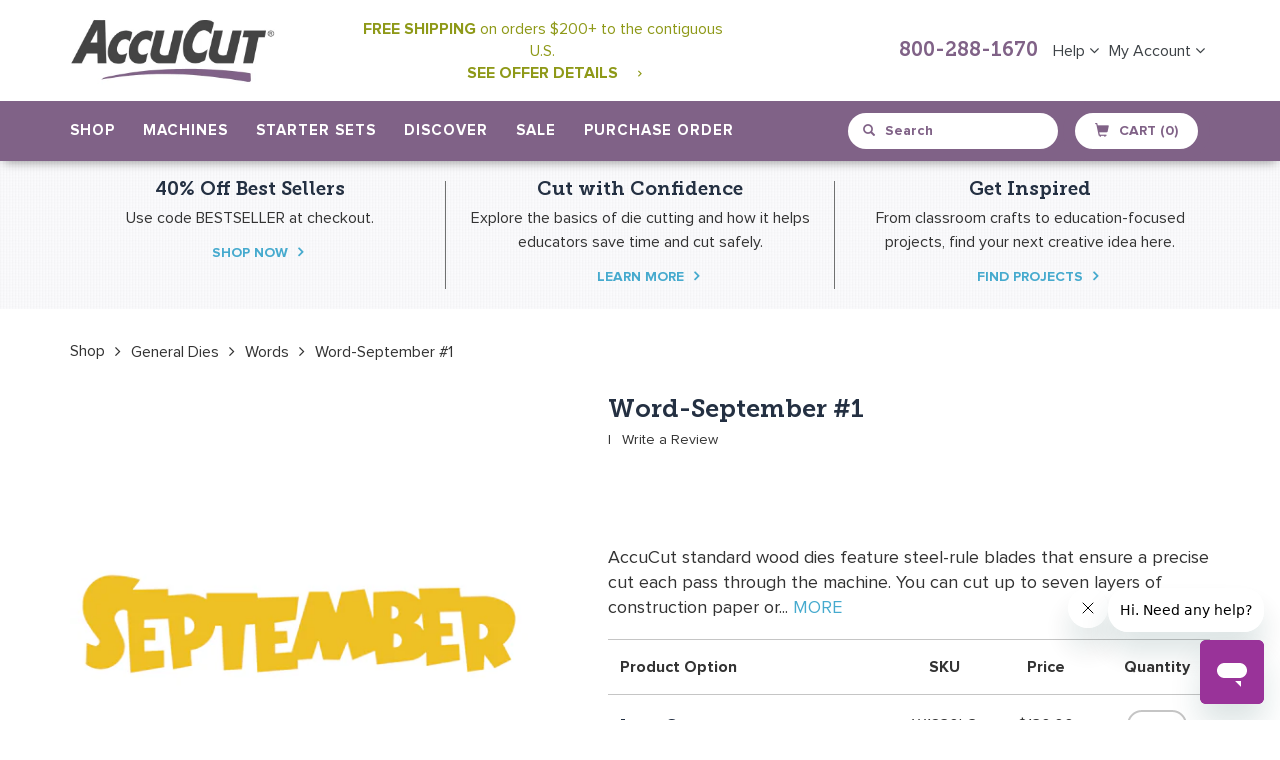

--- FILE ---
content_type: text/html; charset=utf-8
request_url: https://accucut.com/products/word-september-1
body_size: 43788
content:















<!doctype html>
<!--[if IE 9]> <html class="ie9 no-js" lang="en"> <![endif]-->
<!--[if (gt IE 9)|!(IE)]><!--> <html class="no-js" lang="en"> <!--<![endif]-->
<head>
<script src="https://rapid-cdn.yottaa.com/rapid/lib/IMFgQVIvCGbbpQ.js"></script>
<meta name="facebook-domain-verification" content="3pdzw67ki8r5upkgatzc9kq7lsu7vo" />
  <meta charset="utf-8">
  <meta http-equiv="X-UA-Compatible" content="IE=edge,chrome=1">
  <meta name="viewport" content="width=device-width,initial-scale=1">
  <meta name="theme-color" content="#8e9918">
  <link rel="canonical" href="https://accucut.com/products/word-september-1">
  
    <link rel="shortcut icon" href="//accucut.com/cdn/shop/files/AccuCut-Favicon-2018_32x32.png?v=1613682300" type="image/png">
  

  
  <title>
    Word-September #1
    
    
    
      &ndash; AccuCut
    
  </title>

  
    <meta name="description" content="AccuCut standard wood dies feature steel-rule blades that ensure a precise cut each pass through the machine. You can cut up to seven layers of construction paper or cardstock depending on the machine you are using and the intricacy of the die. The dies will also cut through anything scissors can cut including foam, sp">
  

  <!-- /snippets/social-meta-tags.liquid -->
<meta property="og:site_name" content="AccuCut">
<meta property="og:url" content="https://accucut.com/products/word-september-1">
<meta property="og:title" content="Word-September #1">
<meta property="og:type" content="product">
<meta property="og:description" content="AccuCut standard wood dies feature steel-rule blades that ensure a precise cut each pass through the machine. You can cut up to seven layers of construction paper or cardstock depending on the machine you are using and the intricacy of the die. The dies will also cut through anything scissors can cut including foam, sp"><meta property="og:price:amount" content="130.00">
  <meta property="og:price:currency" content="USD"><meta property="og:image" content="http://accucut.com/cdn/shop/products/W1830_1024x1024.jpg?v=1751342195">
<meta property="og:image:secure_url" content="https://accucut.com/cdn/shop/products/W1830_1024x1024.jpg?v=1751342195">

<meta name="twitter:site" content="@">
<meta name="twitter:card" content="summary_large_image">
<meta name="twitter:title" content="Word-September #1">
<meta name="twitter:description" content="AccuCut standard wood dies feature steel-rule blades that ensure a precise cut each pass through the machine. You can cut up to seven layers of construction paper or cardstock depending on the machine you are using and the intricacy of the die. The dies will also cut through anything scissors can cut including foam, sp">

  	
  <link href="//accucut.com/cdn/shop/t/25/assets/bootstrap.min.css?v=172329866841171846871723841507" rel="stylesheet" type="text/css" media="all" />
  <link href="//accucut.com/cdn/shop/t/25/assets/bootstrap-theme.min.css?v=393709714036680121723841507" rel="stylesheet" type="text/css" media="all" />
  
  <link href="//accucut.com/cdn/shop/t/25/assets/theme.scss.css?v=32862828111233357631723841748" rel="stylesheet" type="text/css" media="all" />
  
  <link href="//accucut.com/cdn/shop/t/25/assets/main.css?v=180571676047321723111767906439" rel="stylesheet" type="text/css" media="all" />
  <link href="//accucut.com/cdn/shop/t/25/assets/dynamic.css?v=39821511123824686271723841527" rel="stylesheet" type="text/css" media="all" />
  <link href="//accucut.com/cdn/shop/t/25/assets/font-awesome.css?v=64080635606017997811723841534" rel="stylesheet" type="text/css" media="all" />
  
  <link href="//accucut.com/cdn/shop/t/25/assets/jquery.magicsearch.css?v=42753180553730154331723841553" rel="stylesheet" type="text/css" media="all" />
  <link href="//accucut.com/cdn/shop/t/25/assets/select2.min.css?v=12514130664652792431723841604" rel="stylesheet" type="text/css" media="all" />
  
  

  <link href="//fonts.googleapis.com/css?family=Work+Sans:400,700" rel="stylesheet" type="text/css" media="all" />


  

    <link href="//fonts.googleapis.com/css?family=Work+Sans:600" rel="stylesheet" type="text/css" media="all" />
  


	
  <link href="//accucut.com/cdn/shop/t/25/assets/custom-page.css?v=153793452299361941711723841646" rel="stylesheet" type="text/css" media="all" />
  <script src="https://cdn.optimizely.com/js/2288961406.js"></script>
  <!-- Google Tag Manager -->
  <!--
<script>(function(w,d,s,l,i){w[l]=w[l]||[];w[l].push({'gtm.start':
new Date().getTime(),event:'gtm.js'});var f=d.getElementsByTagName(s)[0],
j=d.createElement(s),dl=l!='dataLayer'?'&l='+l:'';j.async=true;j.src=
'https://www.googletagmanager.com/gtm.js?id='+i+dl;f.parentNode.insertBefore(j,f);
})(window,document,'script','dataLayer','GTM-NWLSBKB');</script> -->
<!-- End Google Tag Manager -->
  <meta name="p:domain_verify" content="1facc2503aee88dea8dd5aebf28a87d0"/>
  <script>
    var theme = {
      strings: {
        addToCart: "Add to cart",
        soldOut: "Sold out",
        unavailable: "Unavailable",
        showMore: "Show More",
        showLess: "Show Less"
      },
      moneyFormat: "${{amount}}"
    }

    document.documentElement.className = document.documentElement.className.replace('no-js', 'js');
  </script>

  <!--[if (lte IE 9) ]><script src="//accucut.com/cdn/shop/t/25/assets/match-media.min.js?v=22265819453975888031723841565" type="text/javascript"></script><![endif]-->
	
    
  

  <!--[if (gt IE 9)|!(IE)]><!--><script src="//accucut.com/cdn/shop/t/25/assets/vendor.js?v=107371709133319923141723841621" defer="defer"></script><!--<![endif]-->
  <!--[if lte IE 9]><script src="//accucut.com/cdn/shop/t/25/assets/vendor.js?v=107371709133319923141723841621"></script><![endif]-->
  
  <!--[if (gt IE 9)|!(IE)]><!--><script src="//accucut.com/cdn/shop/t/25/assets/theme.js?v=108795389738953139301723841617" defer="defer"></script><!--<![endif]-->
  <!--[if lte IE 9]><script src="//accucut.com/cdn/shop/t/25/assets/theme.js?v=108795389738953139301723841617"></script><![endif]-->
  
  <!--[if (gt IE 9)|!(IE)]><!--><script src="//accucut.com/cdn/shop/t/25/assets/bootstrap.min.js?v=107933375647041692051723841508" defer="defer"></script><!--<![endif]-->
  <!--[if lte IE 9]><script src="//accucut.com/cdn/shop/t/25/assets/bootstrap.min.js?v=107933375647041692051723841508"></script><![endif]-->
  
  <!--[if (gt IE 9)|!(IE)]><!--><script src="//accucut.com/cdn/shop/t/25/assets/docs.min.js?v=135213088184068527091723841527" defer="defer"></script><!--<![endif]-->
  <!--[if lte IE 9]><script src="//accucut.com/cdn/shop/t/25/assets/docs.min.js?v=135213088184068527091723841527"></script><![endif]-->
  
  <!--[if (gt IE 9)|!(IE)]><!--><script src="//accucut.com/cdn/shop/t/25/assets/isotope.pkgd.min.js?v=137069143514850816691723841551" defer="defer"></script><!--<![endif]-->
  <!--[if lte IE 9]><script src="//accucut.com/cdn/shop/t/25/assets/isotope.pkgd.min.js?v=137069143514850816691723841551"></script><![endif]-->

  <!--[if (gt IE 9)|!(IE)]><!--><script src="//accucut.com/cdn/shop/t/25/assets/video.js?v=9132856630598355681723841622" defer="defer"></script><!--<![endif]-->
  <!--[if lte IE 9]><script src="//accucut.com/cdn/shop/t/25/assets/video.js?v=9132856630598355681723841622"></script><![endif]-->
  
  <!--[if (gt IE 9)|!(IE)]><!--><script src="//accucut.com/cdn/shop/t/25/assets/table-tabs.js?v=95287669298416646321723841616" defer="defer"></script><!--<![endif]-->
  <!--[if lte IE 9]><script src="//accucut.com/cdn/shop/t/25/assets/table-tabs.js?v=95287669298416646321723841616"></script><![endif]-->
  
  <!--[if (gt IE 9)|!(IE)]><!--><script src="//accucut.com/cdn/shop/t/25/assets/custom.js?v=171446213646287062841723841519" defer="defer"></script><!--<![endif]-->
  <!--[if lte IE 9]><script src="//accucut.com/cdn/shop/t/25/assets/custom.js?v=171446213646287062841723841519"></script><![endif]-->
  
  <!--[if (gt IE 9)|!(IE)]><!--><script src="//accucut.com/cdn/shop/t/25/assets/copy-table.js?v=104035625185290490671723841518" defer="defer"></script><!--<![endif]-->
  <!--[if lte IE 9]><script src="//accucut.com/cdn/shop/t/25/assets/copy-table.js?v=104035625185290490671723841518"></script><![endif]-->
  
  <!--[if (gt IE 9)|!(IE)]><!--><script src="//accucut.com/cdn/shop/t/25/assets/machine-comparision.js?v=71578990572396621871723841558" defer="defer"></script><!--<![endif]-->
  <!--[if lte IE 9]><script src="//accucut.com/cdn/shop/t/25/assets/machine-comparision.js?v=71578990572396621871723841558"></script><![endif]-->
  
  <!--[if (gt IE 9)|!(IE)]><!--><script src="//accucut.com/cdn/shop/t/25/assets/pagination.js?v=31191587873102135501723841577" defer="defer"></script><!--<![endif]-->
  <!--[if lte IE 9]><script src="//accucut.com/cdn/shop/t/25/assets/pagination.js?v=31191587873102135501723841577"></script><![endif]-->

  <!--[if (gt IE 9)|!(IE)]><!--><script src="//accucut.com/cdn/shop/t/25/assets/paginate.js?v=98859983918965568571723841577" defer="defer"></script><!--<![endif]-->
  <!--[if lte IE 9]><script src="//accucut.com/cdn/shop/t/25/assets/paginate.js?v=98859983918965568571723841577"></script><![endif]-->
  
  
  
  <!--[if (gt IE 9)|!(IE)]><!--><script src="//accucut.com/cdn/shop/t/25/assets/jquery.imagezoom.js?v=162670527560667134761723841553" defer="defer"></script><!--<![endif]-->
  <!--[if lte IE 9]><script src="//accucut.com/cdn/shop/t/25/assets/jquery.imagezoom.js?v=162670527560667134761723841553"></script><![endif]-->
  
  <!--[if (gt IE 9)|!(IE)]><!--><script src="//accucut.com/cdn/shop/t/25/assets/wish-list.js?v=135228901127952681151723841623" defer="defer"></script><!--<![endif]-->
  <!--[if lte IE 9]><script src="//accucut.com/cdn/shop/t/25/assets/wish-list.js?v=135228901127952681151723841623"></script><![endif]-->
  
  <script src="https://ajax.googleapis.com/ajax/libs/jquery/1.10.0/jquery.min.js"></script>
 	
  <!--[if (gt IE 9)|!(IE)]><!--><script src="//accucut.com/cdn/shop/t/25/assets/jquery-ui.min.js?v=50423335493134650311723841552" defer="defer"></script><!--<![endif]-->
  <!--[if lte IE 9]><script src="//accucut.com/cdn/shop/t/25/assets/jquery-ui.min.js?v=50423335493134650311723841552"></script><![endif]-->
  <!--[if (gt IE 9)|!(IE)]><!-<script src="//accucut.com/cdn/shop/t/25/assets/bootstrap-tagsinput.min.js?v=17750926219704418621723841506"></script><!--<![endif]-->
 <!--<script src="https://www.jqueryscript.net/demo/Dynamic-Autocomplete-Tag-Input-Plugin-For-jQuery-Tokenize2/tokenize2.js"></script>-->
  <script src="//accucut.com/cdn/shop/t/25/assets/jquery.magicsearch.js?v=87819703949458615481723841553"></script>
  <script src="//accucut.com/cdn/shop/t/25/assets/select2.full.js?v=66477827878817460951723841604"></script>
  
  
  <script>window.performance && window.performance.mark && window.performance.mark('shopify.content_for_header.start');</script><meta name="google-site-verification" content="FBMPYmCQi8T2fOJGlo3L_Bd9vIpSlNC-4OMXaEaIei8">
<meta id="shopify-digital-wallet" name="shopify-digital-wallet" content="/20098293/digital_wallets/dialog">
<meta name="shopify-checkout-api-token" content="2ea067a71db65f83fcaa271ef14d4b34">
<meta id="in-context-paypal-metadata" data-shop-id="20098293" data-venmo-supported="true" data-environment="production" data-locale="en_US" data-paypal-v4="true" data-currency="USD">
<link rel="alternate" type="application/json+oembed" href="https://accucut.com/products/word-september-1.oembed">
<script async="async" src="/checkouts/internal/preloads.js?locale=en-US"></script>
<script id="shopify-features" type="application/json">{"accessToken":"2ea067a71db65f83fcaa271ef14d4b34","betas":["rich-media-storefront-analytics"],"domain":"accucut.com","predictiveSearch":true,"shopId":20098293,"locale":"en"}</script>
<script>var Shopify = Shopify || {};
Shopify.shop = "accucut.myshopify.com";
Shopify.locale = "en";
Shopify.currency = {"active":"USD","rate":"1.0"};
Shopify.country = "US";
Shopify.theme = {"name":"Updates for Shopify Checkout Changes on Aug. 13","id":123639595105,"schema_name":"Debut","schema_version":"1.2.0","theme_store_id":796,"role":"main"};
Shopify.theme.handle = "null";
Shopify.theme.style = {"id":null,"handle":null};
Shopify.cdnHost = "accucut.com/cdn";
Shopify.routes = Shopify.routes || {};
Shopify.routes.root = "/";</script>
<script type="module">!function(o){(o.Shopify=o.Shopify||{}).modules=!0}(window);</script>
<script>!function(o){function n(){var o=[];function n(){o.push(Array.prototype.slice.apply(arguments))}return n.q=o,n}var t=o.Shopify=o.Shopify||{};t.loadFeatures=n(),t.autoloadFeatures=n()}(window);</script>
<script id="shop-js-analytics" type="application/json">{"pageType":"product"}</script>
<script defer="defer" async type="module" src="//accucut.com/cdn/shopifycloud/shop-js/modules/v2/client.init-shop-cart-sync_C5BV16lS.en.esm.js"></script>
<script defer="defer" async type="module" src="//accucut.com/cdn/shopifycloud/shop-js/modules/v2/chunk.common_CygWptCX.esm.js"></script>
<script type="module">
  await import("//accucut.com/cdn/shopifycloud/shop-js/modules/v2/client.init-shop-cart-sync_C5BV16lS.en.esm.js");
await import("//accucut.com/cdn/shopifycloud/shop-js/modules/v2/chunk.common_CygWptCX.esm.js");

  window.Shopify.SignInWithShop?.initShopCartSync?.({"fedCMEnabled":true,"windoidEnabled":true});

</script>
<script>(function() {
  var isLoaded = false;
  function asyncLoad() {
    if (isLoaded) return;
    isLoaded = true;
    var urls = ["https:\/\/js.smile.io\/v1\/smile-shopify.js?shop=accucut.myshopify.com","https:\/\/api.pp-prod-ads.ue2.breadgateway.net\/api\/shopify-plugin-backend\/messaging-app\/cart.js?shopId=c43f5ac2-c659-4cf4-9e03-027407bc192b\u0026shop=accucut.myshopify.com","\/\/searchserverapi.com\/widgets\/shopify\/init.js?a=6Y8T0J8y8t\u0026shop=accucut.myshopify.com","https:\/\/shopify-widget.route.com\/shopify.widget.js?shop=accucut.myshopify.com","https:\/\/sales-pop.carecart.io\/lib\/salesnotifier.js?shop=accucut.myshopify.com","https:\/\/cdn-widgetsrepository.yotpo.com\/v1\/loader\/DYraot7eyM6xjS8oWR18B2hruYmfQVLTINKzcGWL?shop=accucut.myshopify.com","https:\/\/na.shgcdn3.com\/pixel-collector.js?shop=accucut.myshopify.com"];
    for (var i = 0; i < urls.length; i++) {
      var s = document.createElement('script');
      s.type = 'text/javascript';
      s.async = true;
      s.src = urls[i];
      var x = document.getElementsByTagName('script')[0];
      x.parentNode.insertBefore(s, x);
    }
  };
  if(window.attachEvent) {
    window.attachEvent('onload', asyncLoad);
  } else {
    window.addEventListener('load', asyncLoad, false);
  }
})();</script>
<script id="__st">var __st={"a":20098293,"offset":-21600,"reqid":"a362bd18-02b6-435e-8088-c2f6b6af398c-1768728432","pageurl":"accucut.com\/products\/word-september-1","u":"523523b4d296","p":"product","rtyp":"product","rid":395488985128};</script>
<script>window.ShopifyPaypalV4VisibilityTracking = true;</script>
<script id="captcha-bootstrap">!function(){'use strict';const t='contact',e='account',n='new_comment',o=[[t,t],['blogs',n],['comments',n],[t,'customer']],c=[[e,'customer_login'],[e,'guest_login'],[e,'recover_customer_password'],[e,'create_customer']],r=t=>t.map((([t,e])=>`form[action*='/${t}']:not([data-nocaptcha='true']) input[name='form_type'][value='${e}']`)).join(','),a=t=>()=>t?[...document.querySelectorAll(t)].map((t=>t.form)):[];function s(){const t=[...o],e=r(t);return a(e)}const i='password',u='form_key',d=['recaptcha-v3-token','g-recaptcha-response','h-captcha-response',i],f=()=>{try{return window.sessionStorage}catch{return}},m='__shopify_v',_=t=>t.elements[u];function p(t,e,n=!1){try{const o=window.sessionStorage,c=JSON.parse(o.getItem(e)),{data:r}=function(t){const{data:e,action:n}=t;return t[m]||n?{data:e,action:n}:{data:t,action:n}}(c);for(const[e,n]of Object.entries(r))t.elements[e]&&(t.elements[e].value=n);n&&o.removeItem(e)}catch(o){console.error('form repopulation failed',{error:o})}}const l='form_type',E='cptcha';function T(t){t.dataset[E]=!0}const w=window,h=w.document,L='Shopify',v='ce_forms',y='captcha';let A=!1;((t,e)=>{const n=(g='f06e6c50-85a8-45c8-87d0-21a2b65856fe',I='https://cdn.shopify.com/shopifycloud/storefront-forms-hcaptcha/ce_storefront_forms_captcha_hcaptcha.v1.5.2.iife.js',D={infoText:'Protected by hCaptcha',privacyText:'Privacy',termsText:'Terms'},(t,e,n)=>{const o=w[L][v],c=o.bindForm;if(c)return c(t,g,e,D).then(n);var r;o.q.push([[t,g,e,D],n]),r=I,A||(h.body.append(Object.assign(h.createElement('script'),{id:'captcha-provider',async:!0,src:r})),A=!0)});var g,I,D;w[L]=w[L]||{},w[L][v]=w[L][v]||{},w[L][v].q=[],w[L][y]=w[L][y]||{},w[L][y].protect=function(t,e){n(t,void 0,e),T(t)},Object.freeze(w[L][y]),function(t,e,n,w,h,L){const[v,y,A,g]=function(t,e,n){const i=e?o:[],u=t?c:[],d=[...i,...u],f=r(d),m=r(i),_=r(d.filter((([t,e])=>n.includes(e))));return[a(f),a(m),a(_),s()]}(w,h,L),I=t=>{const e=t.target;return e instanceof HTMLFormElement?e:e&&e.form},D=t=>v().includes(t);t.addEventListener('submit',(t=>{const e=I(t);if(!e)return;const n=D(e)&&!e.dataset.hcaptchaBound&&!e.dataset.recaptchaBound,o=_(e),c=g().includes(e)&&(!o||!o.value);(n||c)&&t.preventDefault(),c&&!n&&(function(t){try{if(!f())return;!function(t){const e=f();if(!e)return;const n=_(t);if(!n)return;const o=n.value;o&&e.removeItem(o)}(t);const e=Array.from(Array(32),(()=>Math.random().toString(36)[2])).join('');!function(t,e){_(t)||t.append(Object.assign(document.createElement('input'),{type:'hidden',name:u})),t.elements[u].value=e}(t,e),function(t,e){const n=f();if(!n)return;const o=[...t.querySelectorAll(`input[type='${i}']`)].map((({name:t})=>t)),c=[...d,...o],r={};for(const[a,s]of new FormData(t).entries())c.includes(a)||(r[a]=s);n.setItem(e,JSON.stringify({[m]:1,action:t.action,data:r}))}(t,e)}catch(e){console.error('failed to persist form',e)}}(e),e.submit())}));const S=(t,e)=>{t&&!t.dataset[E]&&(n(t,e.some((e=>e===t))),T(t))};for(const o of['focusin','change'])t.addEventListener(o,(t=>{const e=I(t);D(e)&&S(e,y())}));const B=e.get('form_key'),M=e.get(l),P=B&&M;t.addEventListener('DOMContentLoaded',(()=>{const t=y();if(P)for(const e of t)e.elements[l].value===M&&p(e,B);[...new Set([...A(),...v().filter((t=>'true'===t.dataset.shopifyCaptcha))])].forEach((e=>S(e,t)))}))}(h,new URLSearchParams(w.location.search),n,t,e,['guest_login'])})(!0,!0)}();</script>
<script integrity="sha256-4kQ18oKyAcykRKYeNunJcIwy7WH5gtpwJnB7kiuLZ1E=" data-source-attribution="shopify.loadfeatures" defer="defer" src="//accucut.com/cdn/shopifycloud/storefront/assets/storefront/load_feature-a0a9edcb.js" crossorigin="anonymous"></script>
<script data-source-attribution="shopify.dynamic_checkout.dynamic.init">var Shopify=Shopify||{};Shopify.PaymentButton=Shopify.PaymentButton||{isStorefrontPortableWallets:!0,init:function(){window.Shopify.PaymentButton.init=function(){};var t=document.createElement("script");t.src="https://accucut.com/cdn/shopifycloud/portable-wallets/latest/portable-wallets.en.js",t.type="module",document.head.appendChild(t)}};
</script>
<script data-source-attribution="shopify.dynamic_checkout.buyer_consent">
  function portableWalletsHideBuyerConsent(e){var t=document.getElementById("shopify-buyer-consent"),n=document.getElementById("shopify-subscription-policy-button");t&&n&&(t.classList.add("hidden"),t.setAttribute("aria-hidden","true"),n.removeEventListener("click",e))}function portableWalletsShowBuyerConsent(e){var t=document.getElementById("shopify-buyer-consent"),n=document.getElementById("shopify-subscription-policy-button");t&&n&&(t.classList.remove("hidden"),t.removeAttribute("aria-hidden"),n.addEventListener("click",e))}window.Shopify?.PaymentButton&&(window.Shopify.PaymentButton.hideBuyerConsent=portableWalletsHideBuyerConsent,window.Shopify.PaymentButton.showBuyerConsent=portableWalletsShowBuyerConsent);
</script>
<script data-source-attribution="shopify.dynamic_checkout.cart.bootstrap">document.addEventListener("DOMContentLoaded",(function(){function t(){return document.querySelector("shopify-accelerated-checkout-cart, shopify-accelerated-checkout")}if(t())Shopify.PaymentButton.init();else{new MutationObserver((function(e,n){t()&&(Shopify.PaymentButton.init(),n.disconnect())})).observe(document.body,{childList:!0,subtree:!0})}}));
</script>
<link id="shopify-accelerated-checkout-styles" rel="stylesheet" media="screen" href="https://accucut.com/cdn/shopifycloud/portable-wallets/latest/accelerated-checkout-backwards-compat.css" crossorigin="anonymous">
<style id="shopify-accelerated-checkout-cart">
        #shopify-buyer-consent {
  margin-top: 1em;
  display: inline-block;
  width: 100%;
}

#shopify-buyer-consent.hidden {
  display: none;
}

#shopify-subscription-policy-button {
  background: none;
  border: none;
  padding: 0;
  text-decoration: underline;
  font-size: inherit;
  cursor: pointer;
}

#shopify-subscription-policy-button::before {
  box-shadow: none;
}

      </style>

<script>window.performance && window.performance.mark && window.performance.mark('shopify.content_for_header.end');</script>
  





  <script type="text/javascript">
    
      window.__shgMoneyFormat = window.__shgMoneyFormat || {"USD":{"currency":"USD","currency_symbol":"$","currency_symbol_location":"left","decimal_places":2,"decimal_separator":".","thousands_separator":","}};
    
    window.__shgCurrentCurrencyCode = window.__shgCurrentCurrencyCode || {
      currency: "USD",
      currency_symbol: "$",
      decimal_separator: ".",
      thousands_separator: ",",
      decimal_places: 2,
      currency_symbol_location: "left"
    };
  </script>



<script>window.BOLD = window.BOLD || {};
    window.BOLD.common = window.BOLD.common || {};
    window.BOLD.common.Shopify = window.BOLD.common.Shopify || {};
    window.BOLD.common.Shopify.shop = {
      domain: 'accucut.com',
      permanent_domain: 'accucut.myshopify.com',
      url: 'https://accucut.com',
      secure_url: 'https://accucut.com',
      money_format: "${{amount}}",
      currency: "USD"
    };
    window.BOLD.common.Shopify.customer = {
      id: null,
      tags: null,
    };
    window.BOLD.common.Shopify.cart = {"note":null,"attributes":{},"original_total_price":0,"total_price":0,"total_discount":0,"total_weight":0.0,"item_count":0,"items":[],"requires_shipping":false,"currency":"USD","items_subtotal_price":0,"cart_level_discount_applications":[],"checkout_charge_amount":0};
    window.BOLD.common.template = 'product';window.BOLD.common.Shopify.formatMoney = function(money, format) {
        function n(t, e) {
            return "undefined" == typeof t ? e : t
        }
        function r(t, e, r, i) {
            if (e = n(e, 2),
                r = n(r, ","),
                i = n(i, "."),
            isNaN(t) || null == t)
                return 0;
            t = (t / 100).toFixed(e);
            var o = t.split(".")
                , a = o[0].replace(/(\d)(?=(\d\d\d)+(?!\d))/g, "$1" + r)
                , s = o[1] ? i + o[1] : "";
            return a + s
        }
        "string" == typeof money && (money = money.replace(".", ""));
        var i = ""
            , o = /\{\{\s*(\w+)\s*\}\}/
            , a = format || window.BOLD.common.Shopify.shop.money_format || window.Shopify.money_format || "$ {{ amount }}";
        switch (a.match(o)[1]) {
            case "amount":
                i = r(money, 2, ",", ".");
                break;
            case "amount_no_decimals":
                i = r(money, 0, ",", ".");
                break;
            case "amount_with_comma_separator":
                i = r(money, 2, ".", ",");
                break;
            case "amount_no_decimals_with_comma_separator":
                i = r(money, 0, ".", ",");
                break;
            case "amount_with_space_separator":
                i = r(money, 2, " ", ",");
                break;
            case "amount_no_decimals_with_space_separator":
                i = r(money, 0, " ", ",");
                break;
            case "amount_with_apostrophe_separator":
                i = r(money, 2, "'", ".");
                break;
        }
        return a.replace(o, i);
    };
    window.BOLD.common.Shopify.saveProduct = function (handle, product, productData) {
      if (typeof handle === 'string' && typeof window.BOLD.common.Shopify.products[handle] === 'undefined') {
        if (typeof product === 'number') {
          window.BOLD.common.Shopify.handles[product] = handle;
          product = { id: product, product: productData };
        }
        window.BOLD.common.Shopify.products[handle] = product;
      }
    };
    window.BOLD.common.Shopify.saveVariant = function (variant_id, variant) {
      if (typeof variant_id === 'number' && typeof window.BOLD.common.Shopify.variants[variant_id] === 'undefined') {
        window.BOLD.common.Shopify.variants[variant_id] = variant;
      }
    };window.BOLD.common.Shopify.products = window.BOLD.common.Shopify.products || {};
    window.BOLD.common.Shopify.variants = window.BOLD.common.Shopify.variants || {};
    window.BOLD.common.Shopify.handles = window.BOLD.common.Shopify.handles || {};window.BOLD.common.Shopify.handle = "word-september-1"
window.BOLD.common.Shopify.saveProduct("word-september-1", 395488985128, {"id":395488985128,"title":"Word-September #1","handle":"word-september-1","description":"\u003cp\u003eAccuCut standard wood dies feature steel-rule blades that ensure a precise cut each pass through the machine. You can cut up to seven layers of construction paper or cardstock depending on the machine you are using and the intricacy of the die. The dies will also cut through anything scissors can cut including foam, sponge, felt, fabric and more. Imagine all of the time you will save using a steel-rule die to cut the shapes you need.\u003c\/p\u003e","published_at":"2018-01-08T12:14:17-06:00","created_at":"2018-01-08T12:14:17-06:00","vendor":"AccuCut","type":"Die Standard","tags":["Die Sale","general-dies","months-of-the-year","words"],"price":13000,"price_min":13000,"price_max":13000,"available":true,"price_varies":false,"compare_at_price":null,"compare_at_price_min":0,"compare_at_price_max":0,"compare_at_price_varies":false,"variants":[{"id":3515186806824,"title":"Long Cut","option1":"Long Cut","option2":null,"option3":null,"sku":"W1830LC","requires_shipping":true,"taxable":true,"featured_image":{"id":1311785713704,"product_id":395488985128,"position":1,"created_at":"2018-01-08T17:53:45-06:00","updated_at":"2025-06-30T22:56:35-05:00","alt":null,"width":1500,"height":1500,"src":"\/\/accucut.com\/cdn\/shop\/products\/W1830.jpg?v=1751342195","variant_ids":[3515186806824]},"available":true,"name":"Word-September #1 - Long Cut","public_title":"Long Cut","options":["Long Cut"],"price":13000,"weight":567,"compare_at_price":null,"inventory_quantity":-1,"inventory_management":null,"inventory_policy":"continue","barcode":null,"featured_media":{"alt":null,"id":1289933652065,"position":1,"preview_image":{"aspect_ratio":1.0,"height":1500,"width":1500,"src":"\/\/accucut.com\/cdn\/shop\/products\/W1830.jpg?v=1751342195"}},"requires_selling_plan":false,"selling_plan_allocations":[],"quantity_rule":{"min":1,"max":null,"increment":1}}],"images":["\/\/accucut.com\/cdn\/shop\/products\/W1830.jpg?v=1751342195"],"featured_image":"\/\/accucut.com\/cdn\/shop\/products\/W1830.jpg?v=1751342195","options":["Option"],"media":[{"alt":null,"id":1289933652065,"position":1,"preview_image":{"aspect_ratio":1.0,"height":1500,"width":1500,"src":"\/\/accucut.com\/cdn\/shop\/products\/W1830.jpg?v=1751342195"},"aspect_ratio":1.0,"height":1500,"media_type":"image","src":"\/\/accucut.com\/cdn\/shop\/products\/W1830.jpg?v=1751342195","width":1500}],"requires_selling_plan":false,"selling_plan_groups":[],"content":"\u003cp\u003eAccuCut standard wood dies feature steel-rule blades that ensure a precise cut each pass through the machine. You can cut up to seven layers of construction paper or cardstock depending on the machine you are using and the intricacy of the die. The dies will also cut through anything scissors can cut including foam, sponge, felt, fabric and more. Imagine all of the time you will save using a steel-rule die to cut the shapes you need.\u003c\/p\u003e"});window.BOLD.common.Shopify.saveVariant(3515186806824, { variant: {"id":3515186806824,"title":"Long Cut","option1":"Long Cut","option2":null,"option3":null,"sku":"W1830LC","requires_shipping":true,"taxable":true,"featured_image":{"id":1311785713704,"product_id":395488985128,"position":1,"created_at":"2018-01-08T17:53:45-06:00","updated_at":"2025-06-30T22:56:35-05:00","alt":null,"width":1500,"height":1500,"src":"\/\/accucut.com\/cdn\/shop\/products\/W1830.jpg?v=1751342195","variant_ids":[3515186806824]},"available":true,"name":"Word-September #1 - Long Cut","public_title":"Long Cut","options":["Long Cut"],"price":13000,"weight":567,"compare_at_price":null,"inventory_quantity":-1,"inventory_management":null,"inventory_policy":"continue","barcode":null,"featured_media":{"alt":null,"id":1289933652065,"position":1,"preview_image":{"aspect_ratio":1.0,"height":1500,"width":1500,"src":"\/\/accucut.com\/cdn\/shop\/products\/W1830.jpg?v=1751342195"}},"requires_selling_plan":false,"selling_plan_allocations":[],"quantity_rule":{"min":1,"max":null,"increment":1}}, inventory_quantity: -1, product_id: 395488985128, product_handle: "word-september-1", price: 13000, variant_title: "Long Cut", group_id: '', csp_metafield: {}});window.BOLD.apps_installed = {"Product Upsell":3} || {};window.BOLD.common.Shopify.metafields = window.BOLD.common.Shopify.metafields || {};window.BOLD.common.Shopify.metafields["bold_rp"] = {};window.BOLD.common.Shopify.metafields["bold_csp_defaults"] = {};</script><link href="//accucut.com/cdn/shop/t/25/assets/bold-upsell.css?v=51915886505602322711723841505" rel="stylesheet" type="text/css" media="all" />
<link href="//accucut.com/cdn/shop/t/25/assets/bold-upsell-custom.css?v=150135899998303055901723841505" rel="stylesheet" type="text/css" media="all" />
    
    
    <script src="//accucut.com/cdn/shop/t/25/assets/magiczoomplus.js?v=40337037563953961081723841563" type="text/javascript"></script>
    <link href="//accucut.com/cdn/shop/t/25/assets/magiczoomplus.css?v=50771014850843984231723841563" rel="stylesheet" type="text/css" media="all" />
    
    <script src="//accucut.com/cdn/shop/t/25/assets/magicscroll.js?v=17989800387079809531723841560" type="text/javascript"></script>
    <link href="//accucut.com/cdn/shop/t/25/assets/magicscroll.css?v=178992624541581058291723841559" rel="stylesheet" type="text/css" media="all" />
    
    <link href="//accucut.com/cdn/shop/t/25/assets/magiczoomplus.additional.css?v=31745198493585090951723841562" rel="stylesheet" type="text/css" media="all" />
    <script type="text/javascript">
    mzOptions = {
		'zoomWidth':'auto',
		'zoomHeight':'auto',
		'zoomPosition':'right',
		'zoomDistance':15,
		'selectorTrigger':'click',
		'transitionEffect':true,
		'lazyZoom':false,
		'rightClick':false,
		'zoomMode':'zoom',
		'zoomOn':'hover',
		'upscale':true,
		'smoothing':true,
		'variableZoom':false,
		'zoomCaption':'off',
		'expand':'window',
		'expandZoomMode':'zoom',
		'expandZoomOn':'click',
		'expandCaption':true,
		'closeOnClickOutside':true,
		'hint':'once',
		'textHoverZoomHint':'Hover to zoom',
		'textClickZoomHint':'Click to zoom',
		'textExpandHint':'Click to expand',
		'textBtnClose':'Close',
		'textBtnNext':'Next',
		'textBtnPrev':'Previous'
    }
    mzMobileOptions = {
		'zoomMode':'zoom',
		'textHoverZoomHint':'Touch to zoom',
		'textClickZoomHint':'Double tap to zoom',
		'textExpandHint':'Tap to expand'
    }
    
    MagicScrollOptions = {
		'width':'auto',
		'height':'auto',
		'mode':'scroll',
		'items':'3',
		'speed':600,
		'autoplay':0,
		'loop':'infinite',
		'step':'auto',
		'arrows':'inside',
		'pagination':false,
		'easing':'cubic-bezier(.8, 0, .5, 1)',
		'scrollOnWheel':'auto',
		'lazy-load':false
    }
    
    </script>
    <script src="//accucut.com/cdn/shop/t/25/assets/magiczoomplus.sirv.js?v=24989662920634075541723841563" type="text/javascript"></script>
    

<!-- Start WKND tag. Deploy at the beginning of document head. -->
<script>
	(function(d) {
		var e = d.createElement('script');
		e.src = d.location.protocol + '//tag.wknd.ai/4538/i.js';
		e.async = true;
		d.getElementsByTagName("head")[0].appendChild(e);
	}(document));
</script>
<!-- End WKND tag -->
<!-- Bing UET Tag Start -->
<script>(function(w,d,t,r,u){var f,n,i;w[u]=w[u]||[],f=function(){var o={ti:"18006660"};o.q=w[u],w[u]=new UET(o),w[u].push("pageLoad")},n=d.createElement(t),n.src=r,n.async=1,n.onload=n.onreadystatechange=function(){var s=this.readyState;s&&s!=="loaded"&&s!=="complete"||(f(),n.onload=n.onreadystatechange=null)},i=d.getElementsByTagName(t)[0],i.parentNode.insertBefore(n,i)})(window,document,"script","//bat.bing.com/bat.js","uetq");
</script>    
<!-- Bing - Passing Sales Value -->
	<script></script>
<!-- Bing UET Tag End -->
<script async src="https://www.googletagmanager.com/gtag/js?id=AW-769002324"></script>
<script>
  window.dataLayer = window.dataLayer || [];
  function gtag(){dataLayer.push(arguments);}
  gtag('js', new Date());
  gtag('config', 'AW-769002324');
</script>  

  

<script type="text/javascript">
  
    window.SHG_CUSTOMER = null;
  
</script>








<!-- VWO - Trinity -->
<!-- Start VWO Async SmartCode -->
<script type='text/javascript'>
window._vwo_code = window._vwo_code || (function(){
var account_id=643136,
settings_tolerance=2000,
library_tolerance=2500,
use_existing_jquery=false,
is_spa=1,
hide_element='body',

/* DO NOT EDIT BELOW THIS LINE */
f=false,d=document,code={use_existing_jquery:function(){return use_existing_jquery;},library_tolerance:function(){return library_tolerance;},finish:function(){if(!f){f=true;var a=d.getElementById('_vis_opt_path_hides');if(a)a.parentNode.removeChild(a);}},finished:function(){return f;},load:function(a){var b=d.createElement('script');b.src=a;b.type='text/javascript';b.innerText;b.onerror=function(){_vwo_code.finish();};d.getElementsByTagName('head')[0].appendChild(b);},init:function(){
window.settings_timer=setTimeout('_vwo_code.finish()',settings_tolerance);var a=d.createElement('style'),b=hide_element?hide_element+'{opacity:0 !important;filter:alpha(opacity=0) !important;background:none !important;}':'',h=d.getElementsByTagName('head')[0];a.setAttribute('id','_vis_opt_path_hides');a.setAttribute('type','text/css');if(a.styleSheet)a.styleSheet.cssText=b;else a.appendChild(d.createTextNode(b));h.appendChild(a);this.load('https://dev.visualwebsiteoptimizer.com/j.php?a='+account_id+'&u='+encodeURIComponent(d.URL)+'&f='+(+is_spa)+'&r='+Math.random());return settings_timer; }};window._vwo_settings_timer = code.init(); return code; }());
</script>
<!-- End VWO Async SmartCode -->
  <!-- Customize BL-->
      <script type="text/javascript" src="https://apps-shopify.ipblocker.io/s/api/file/rigorously-script.js?shop=accucut.myshopify.com"></script>
    <!-- End Customize BL-->
<!-- BEGIN app block: shopify://apps/yotpo-product-reviews/blocks/reviews_tab/eb7dfd7d-db44-4334-bc49-c893b51b36cf -->



<!-- END app block --><!-- BEGIN app block: shopify://apps/labeler/blocks/app-embed/38a5b8ec-f58a-4fa4-8faa-69ddd0f10a60 -->

  <style>
    .product-item a picture {position:relative !important;}
  </style>

<script>
  let aco_allProducts = new Map();
</script>
<script>
  const normalStyle = [
  "background: rgb(173, 216, 230)",
  "padding: 15px",
  "font-size: 1.5em",
  "font-family: 'Poppins', sans-serif",
  "color: black",
  "border-radius: 10px",
  ];
  const warningStyle = [
  "background: rgb(255, 165, 0)",
  "padding: 15px",
  "font-size: 1.5em",
  "font-family: 'Poppins', sans-serif",
  "color: black", 
  "border-radius: 10px",
  ];
  let content = "%cWelcome to labeler v3!🎉🎉";
  let version = "v3";

  if (version !== "v3") {
    content = "%cWarning! Update labeler to v3 ⚠️⚠️";
    console.log(content, warningStyle.join(";"));
  }
  else {
    console.log(content, normalStyle.join(";"));
  }
  try{
     
    
        aco_allProducts.set(`word-september-1`,{
              availableForSale: true,
              collections: [{"id":162993373281,"handle":"die-sale","title":"Die Sale","updated_at":"2026-01-17T06:06:40-06:00","body_html":"","published_at":"2020-04-08T15:21:24-05:00","sort_order":"best-selling","template_suffix":"","disjunctive":false,"rules":[{"column":"tag","relation":"equals","condition":"Die Sale"}],"published_scope":"global"},{"id":449917380,"handle":"general-dies","title":"General Dies","updated_at":"2026-01-17T06:06:40-06:00","body_html":"AccuCut's General Dies are ideal for paper die-cutting shapes for educational and craft purposes. Get perfect cuts every time and streamline your projects with our versatile and durable dies. Shop now at AccuCut.com.","published_at":"2017-07-12T07:14:50-05:00","sort_order":"best-selling","template_suffix":"","disjunctive":true,"rules":[{"column":"tag","relation":"equals","condition":"general-dies"},{"column":"tag","relation":"equals","condition":"accents-nameplates"},{"column":"tag","relation":"equals","condition":"animals-birds-bugs"},{"column":"tag","relation":"equals","condition":"apparel"},{"column":"tag","relation":"equals","condition":"baby"},{"column":"tag","relation":"equals","condition":"craft-borders"},{"column":"tag","relation":"equals","condition":"buildings"},{"column":"tag","relation":"equals","condition":"celebrations"},{"column":"tag","relation":"equals","condition":"frames-stands"},{"column":"tag","relation":"equals","condition":"geometric-shapes"},{"column":"tag","relation":"equals","condition":"miscellaneous"},{"column":"tag","relation":"equals","condition":"music"},{"column":"tag","relation":"equals","condition":"nature"},{"column":"tag","relation":"equals","condition":"pennants-banners"},{"column":"tag","relation":"equals","condition":"people"},{"column":"tag","relation":"equals","condition":"puzzles"},{"column":"tag","relation":"equals","condition":"signs-symbols"},{"column":"tag","relation":"equals","condition":"sports-school-spirit"},{"column":"tag","relation":"equals","condition":"tags"},{"column":"tag","relation":"equals","condition":"transportation-construction"},{"column":"tag","relation":"equals","condition":"words"}],"published_scope":"global","image":{"created_at":"2017-10-04T09:56:08-05:00","alt":"","width":250,"height":250,"src":"\/\/accucut.com\/cdn\/shop\/collections\/geometric-shapes-cfi-10577.jpg?v=1507128968"}},{"id":487391236,"handle":"months-of-the-year","title":"Months of the Year","updated_at":"2025-12-11T06:08:22-06:00","body_html":"","published_at":"2017-10-26T09:20:00-05:00","sort_order":"alpha-asc","template_suffix":"","disjunctive":true,"rules":[{"column":"tag","relation":"equals","condition":"months-of-the-year"}],"published_scope":"global"},{"id":308601749601,"handle":"mystery-sale","title":"Mystery Sale","updated_at":"2026-01-17T06:06:40-06:00","body_html":"","published_at":"2023-10-25T10:12:48-05:00","sort_order":"best-selling","template_suffix":"","disjunctive":true,"rules":[{"column":"type","relation":"equals","condition":"Die Alphabet"},{"column":"tag","relation":"equals","condition":"best-seller"},{"column":"tag","relation":"equals","condition":"classroom-dies"},{"column":"tag","relation":"equals","condition":"general-dies"},{"column":"tag","relation":"equals","condition":"general dies"},{"column":"tag","relation":"equals","condition":"holiday-seasonal-dies"}],"published_scope":"web"},{"id":20005224488,"handle":"promotion-sitewide","title":"Promotion - Sitewide","updated_at":"2026-01-17T06:06:40-06:00","body_html":"","published_at":"2018-02-14T16:35:14-06:00","sort_order":"created-desc","template_suffix":"","disjunctive":false,"rules":[{"column":"type","relation":"not_equals","condition":"Starter Set"},{"column":"type","relation":"not_equals","condition":"Storage Cases"},{"column":"title","relation":"not_contains","condition":"Creatables-Strawbeees"},{"column":"type","relation":"not_equals","condition":"Work Center Carts"},{"column":"type","relation":"not_equals","condition":"USI Laminator"},{"column":"type","relation":"not_equals","condition":"USI Binding System"},{"column":"title","relation":"not_equals","condition":"Gift Certificate"},{"column":"type","relation":"not_equals","condition":"Gift Certificate"},{"column":"title","relation":"not_contains","condition":"Replacement Foam"},{"column":"title","relation":"not_contains","condition":"Machine Riser"},{"column":"title","relation":"not_contains","condition":"Storage Carousel"},{"column":"title","relation":"not_contains","condition":"Route"},{"column":"title","relation":"not_contains","condition":"Starter Set"},{"column":"title","relation":"not_contains","condition":"Protection"},{"column":"vendor","relation":"not_equals","condition":"Arrow Companies, LLC"}],"published_scope":"global"},{"id":264666218593,"handle":"promotion-sitewide-excludes-machines","title":"Promotion - Sitewide - Excludes Machines","updated_at":"2026-01-17T06:06:40-06:00","body_html":"","published_at":"2021-11-01T09:44:34-05:00","sort_order":"best-selling","template_suffix":"","disjunctive":false,"rules":[{"column":"type","relation":"not_equals","condition":"Starter Set"},{"column":"type","relation":"not_equals","condition":"Storage Cases"},{"column":"title","relation":"not_contains","condition":"Creatables-Strawbeees"},{"column":"type","relation":"not_equals","condition":"Work Center Carts"},{"column":"type","relation":"not_equals","condition":"USI Laminator"},{"column":"type","relation":"not_equals","condition":"USI Binding System"},{"column":"title","relation":"not_equals","condition":"Gift Certificate"},{"column":"type","relation":"not_equals","condition":"Gift Certificate"},{"column":"title","relation":"not_contains","condition":"Replacement Foam"},{"column":"title","relation":"not_contains","condition":"Machine Riser"},{"column":"title","relation":"not_contains","condition":"Storage Carousel"},{"column":"title","relation":"not_contains","condition":"Route"},{"column":"title","relation":"not_contains","condition":"Starter Set"},{"column":"type","relation":"not_equals","condition":"Machine"},{"column":"title","relation":"not_equals","condition":"Machine"},{"column":"title","relation":"not_contains","condition":"Protection"},{"column":"vendor","relation":"not_equals","condition":"Arrow Companies, LLC"}],"published_scope":"global"},{"id":450149764,"handle":"words","title":"Words","updated_at":"2025-12-23T06:07:11-06:00","body_html":"","published_at":"2017-07-12T23:45:13-05:00","sort_order":"alpha-asc","template_suffix":"","disjunctive":true,"rules":[{"column":"tag","relation":"equals","condition":"words"}],"published_scope":"global"}],
              first_variant: {"id":3515186806824,"title":"Long Cut","option1":"Long Cut","option2":null,"option3":null,"sku":"W1830LC","requires_shipping":true,"taxable":true,"featured_image":{"id":1311785713704,"product_id":395488985128,"position":1,"created_at":"2018-01-08T17:53:45-06:00","updated_at":"2025-06-30T22:56:35-05:00","alt":null,"width":1500,"height":1500,"src":"\/\/accucut.com\/cdn\/shop\/products\/W1830.jpg?v=1751342195","variant_ids":[3515186806824]},"available":true,"name":"Word-September #1 - Long Cut","public_title":"Long Cut","options":["Long Cut"],"price":13000,"weight":567,"compare_at_price":null,"inventory_quantity":-1,"inventory_management":null,"inventory_policy":"continue","barcode":null,"featured_media":{"alt":null,"id":1289933652065,"position":1,"preview_image":{"aspect_ratio":1.0,"height":1500,"width":1500,"src":"\/\/accucut.com\/cdn\/shop\/products\/W1830.jpg?v=1751342195"}},"requires_selling_plan":false,"selling_plan_allocations":[],"quantity_rule":{"min":1,"max":null,"increment":1}},
              price:`130.00`,
              compareAtPriceRange: {
                maxVariantPrice: {
                    amount: `0.00`,
                    currencyCode: `USD`
                },
                minVariantPrice: {
                    amount: `0.00`,
                    currencyCode: `USD`
                },
              },
              createdAt: `2018-01-08 12:14:17 -0600`,
              featuredImage: `products/W1830.jpg`,
              handle: `word-september-1`,
              id:"395488985128",
              images: [
                
                {
                  id: "1311785713704",
                  url: `products/W1830.jpg`,
                  altText: `Word-September #1`,
                },
                
              ],
              priceRange: {
                maxVariantPrice: {
                  amount:`130.00`
                },
                minVariantPrice: {
                  amount:`130.00`
                },
              },
              productType: `Die Standard`,
              publishedAt: `2018-01-08 12:14:17 -0600`,
              tags: ["Die Sale","general-dies","months-of-the-year","words"],
              title: `Word-September #1`,
              variants: [
                
                {
                availableForSale: true,
                compareAtPrice : {
                  amount:``
                },
                id: `gid://shopify/ProductVariant/3515186806824`,
                quantityAvailable:-1,
                image : {
                  id: "1311785713704",
                  url: `products/W1830.jpg`,
                  altText: `Word-September #1`,
                },
                price :{
                  amount: `130.00`,
                  currencyCode: `USD`
                  },
                title: `Long Cut`,
                },
                
              ] ,
              vendor: `AccuCut`,
              type: `Die Standard`,
            });
       
   
    
       }catch(err){
        console.log(err)
       }
       aco_allProducts.forEach((value,key) => {
        const data = aco_allProducts.get(key)
        data.totalInventory = data.variants.reduce((acc,curr) => {
          return acc + curr.quantityAvailable
        },0)
        data.variants.forEach((el,index)=>{
          if(!el.image.url){
            data.variants[index].image.url = data.images[0]?.url || ""
          }
        })
        aco_allProducts.set(key,data)
       });
</script>

  
    <script>
      const betaStyle = [
      "background: rgb(244, 205, 50)",
      "padding: 5px",
      "font-size: 1em",
      "font-family: 'Poppins', sans-serif",
      "color: black",
      "border-radius: 10px",
      ];
        const isbeta = "true";
        const betaContent = "%cBeta version"
        console.log(betaContent, betaStyle.join(";"));
        let labelerCdnData = {"version":"v3","status":true,"storeFrontApi":"70a57710bcee1c9a8a9debdf4305764a","subscription":{"plan":"BASIC PLAN","isActive":true},"badges":[{"id":"3a23d408-52ea-487d-960e-478ad68ebd71","title":"Clearance","imageUrl":"uploads/css/css-badge/labeler-css-badge-zDYSJp.png","svgUrl":"uploads/css/css-badge/labeler-css-badge-zDYSJp.svg","pngUrl":null,"webpUrl":null,"style":{"type":"percentage","angle":0,"width":45,"height":57,"margin":{"top":"inherit","left":0,"right":"inherit","bottom":0,"objectPosition":"left bottom"},"opacity":1,"position":"LB","svgStyle":{"text":[{"x":"9","y":"11","key":"t1","fill":"#ffffff","text":"CLEARANCE","type":"text","fontSize":"8.5","fontFamily":"Roboto","fontWeight":"bold","letterSpacing":"0.0"}],"shape":[{"key":"s1","fill":"#ff0000","type":"path"}]},"alignment":null,"animation":{"name":"none","duration":2,"iteration":"infinite"},"aspectRatio":true},"createdAt":"2025-04-07T20:31:44.648Z","isActivated":false,"rules":{"inStock":false,"lowStock":10,"selected":["specificCollection"],"scheduler":{"status":false,"endDate":"2025-06-17T00:00:00.000Z","endTime":"23:59","timezone":"(GMT-12:00) Etc/GMT+12","weekdays":{"friday":{"end":"23:59","start":"00:00","status":true},"monday":{"end":"23:59","start":"00:00","status":true},"sunday":{"end":"23:59","start":"00:00","status":true},"tuesday":{"end":"23:59","start":"00:00","status":true},"saturday":{"end":"23:59","start":"00:00","status":true},"thursday":{"end":"23:59","start":"00:00","status":true},"wednesday":{"end":"23:59","start":"00:00","status":true}},"startDate":"2025-04-17T00:00:00.000Z","startTime":"00:00"},"comingSoon":7,"outOfStock":false,"priceRange":{"max":2000,"min":0},"allProducts":false,"newArrivals":7,"productType":{"excludeTypes":[],"includeTypes":[]},"specificTags":{"excludeTags":[],"includeTags":[]},"productVendor":{"excludeVendors":[],"includeVendors":[]},"publishedDate":{"to":"2025-04-17T00:00:00.000Z","from":"2025-04-10T00:00:00.000Z"},"specificProducts":[],"specificVariants":[],"countryRestriction":{"excludedCountry":[],"includedCountry":[]},"specificCollection":{"excludeCollections":[],"includeCollections":["gid://shopify/Collection/1211170820"]}},"svgToStoreFront":true,"premium":true,"selectedPages":["products","collections"],"dynamic":false,"options":{"timerOptions":{"dayLabel":"Days","minLabel":"Minutes","secLabel":"Seconds","hourLabel":"Hours","hideAfterTimeOut":false},"percentageInBetweenForSaleOn":{"max":100,"min":1,"status":false}},"shopId":"cbac2c2d-83a1-4906-aba8-c485b5cdd25b","categoryId":"b0954095-8c7c-4c53-bab3-0adf375f48ce","collectionId":"a1a3e8a9-332f-4096-bd3b-ff863dfb8d94","Category":{"name":"Customizable","id":"b0954095-8c7c-4c53-bab3-0adf375f48ce"}},{"id":"b29485dd-5b2f-4706-b6b4-f21f2e181007","title":"12/26 Machine Markdowns","imageUrl":"uploads/css/css-badge/labeler-css-badge-7HDdiW.png","svgUrl":"uploads/css/css-badge/labeler-css-badge-7HDdiW.svg","pngUrl":null,"webpUrl":null,"style":{"type":"percentage","angle":0,"width":30,"height":25,"margin":{"top":0,"left":"inherit","right":0,"bottom":"inherit","objectPosition":"right top"},"opacity":1,"position":"RT","svgStyle":{"text":[{"x":"0","y":"10","key":"t1","fill":"#ffffff","text":"SALE","type":"text","fontSize":"10","transform":"translate(27.9004 6) rotate(45)","fontFamily":"Poppins","fontWeight":"bold","letterSpacing":"0em"}],"shape":[{"key":"s1","fill":"#000066","type":"path"},{"key":"s2","fill":"#000066","type":"path"},{"key":"s3","fill":"#000066","type":"path"}]},"alignment":null,"animation":{"name":"none","duration":2,"iteration":"infinite"},"aspectRatio":true},"createdAt":"2025-04-17T19:56:43.987Z","isActivated":true,"rules":{"inStock":false,"lowStock":10,"selected":["specificProducts","scheduler"],"scheduler":{"status":true,"endDate":"2026-01-01T00:00:00.000Z","endTime":"23:59","timezone":"(GMT-06:00) Central Time (US &amp; Canada) America/Chicago","weekdays":{"friday":{"end":"23:59","start":"00:00","status":true},"monday":{"end":"23:59","start":"00:00","status":true},"sunday":{"end":"23:59","start":"00:00","status":true},"tuesday":{"end":"23:59","start":"00:00","status":true},"saturday":{"end":"23:59","start":"00:00","status":true},"thursday":{"end":"23:59","start":"00:00","status":true},"wednesday":{"end":"23:59","start":"00:00","status":true}},"startDate":"2025-12-27T00:00:00.000Z","startTime":"00:00"},"comingSoon":7,"outOfStock":false,"priceRange":{"max":2000,"min":0},"allProducts":false,"newArrivals":7,"productType":{"excludeTypes":[],"includeTypes":[]},"specificTags":{"excludeTags":[],"includeTags":[]},"productVendor":{"excludeVendors":[],"includeVendors":[]},"publishedDate":{"to":"2025-04-28T00:00:00.000Z","from":"2025-04-21T00:00:00.000Z"},"specificProducts":["gid://shopify/Product/12060134596","gid://shopify/Product/12060128388"],"specificVariants":[],"countryRestriction":{"excludedCountry":[],"includedCountry":[]},"specificCollection":{"excludeCollections":[],"includeCollections":[]}},"svgToStoreFront":true,"premium":true,"selectedPages":["products","collections","search"],"dynamic":false,"options":{"timerOptions":{"dayLabel":"Days","minLabel":"Minutes","secLabel":"Seconds","hourLabel":"Hours","hideAfterTimeOut":false},"percentageInBetweenForSaleOn":{"max":100,"min":1,"status":false}},"shopId":"cbac2c2d-83a1-4906-aba8-c485b5cdd25b","categoryId":"b0954095-8c7c-4c53-bab3-0adf375f48ce","collectionId":"4d5d052b-54dd-4785-b1e0-69a8c3d7f64b","Category":{"name":"Customizable","id":"b0954095-8c7c-4c53-bab3-0adf375f48ce"}},{"id":"f2098508-38ad-4c79-8802-131b3e8971a1","title":"40% Off Dies & Die Sets","imageUrl":"uploads/css/css-badge/labeler-css-badge-cmqLw4.png","svgUrl":"uploads/css/css-badge/labeler-css-badge-cmqLw4.svg","pngUrl":null,"webpUrl":null,"style":{"type":"percentage","angle":0,"width":23,"height":25,"margin":{"top":"inherit","left":1,"right":"inherit","bottom":0,"objectPosition":"left bottom"},"opacity":1,"position":"LB","svgStyle":{"text":[{"x":"11","y":"18","key":"t1","fill":"#ffffff","text":"40%","type":"text","fontSize":"9","fontFamily":"Poppins","fontWeight":"bold","letterSpacing":"0em"},{"x":"11","y":"28","key":"t2","fill":"#ffffff","text":"OFF","type":"text","fontSize":"9","fontFamily":"Poppins","fontWeight":"bold","letterSpacing":"0em"}],"shape":[{"key":"s1","fill":"#000066","type":"path"}]},"alignment":null,"animation":{"name":"none","duration":2,"iteration":"infinite"},"aspectRatio":true},"createdAt":"2025-04-17T19:30:56.469Z","isActivated":true,"rules":{"inStock":false,"lowStock":10,"selected":["scheduler","specificCollection"],"scheduler":{"status":true,"endDate":"2026-01-01T00:00:00.000Z","endTime":"23:59","timezone":"(GMT-06:00) Central Time (US &amp; Canada) America/Chicago","weekdays":{"friday":{"end":"23:59","start":"00:00","status":true},"monday":{"end":"23:59","start":"00:00","status":true},"sunday":{"end":"23:59","start":"00:00","status":true},"tuesday":{"end":"23:59","start":"00:00","status":true},"saturday":{"end":"23:59","start":"00:00","status":true},"thursday":{"end":"23:59","start":"00:00","status":true},"wednesday":{"end":"23:59","start":"00:00","status":true}},"startDate":"2025-12-27T00:00:00.000Z","startTime":"00:00"},"comingSoon":7,"outOfStock":false,"priceRange":{"max":2000,"min":0},"allProducts":false,"newArrivals":7,"productType":{"excludeTypes":[],"includeTypes":[]},"specificTags":{"excludeTags":[],"includeTags":[]},"productVendor":{"excludeVendors":[],"includeVendors":[]},"publishedDate":{"to":"2025-04-28T00:00:00.000Z","from":"2025-04-21T00:00:00.000Z"},"specificProducts":[],"specificVariants":[],"countryRestriction":{"excludedCountry":[],"includedCountry":[]},"specificCollection":{"excludeCollections":[],"includeCollections":["gid://shopify/Collection/162993373281"]}},"svgToStoreFront":true,"premium":true,"selectedPages":["products","collections"],"dynamic":false,"options":{"timerOptions":{"dayLabel":"Days","minLabel":"Minutes","secLabel":"Seconds","hourLabel":"Hours","hideAfterTimeOut":false},"percentageInBetweenForSaleOn":{"max":100,"min":1,"status":false}},"shopId":"cbac2c2d-83a1-4906-aba8-c485b5cdd25b","categoryId":"b0954095-8c7c-4c53-bab3-0adf375f48ce","collectionId":"d3832a00-b1d1-4854-8d94-ca2fd655ec2e","Category":{"name":"Customizable","id":"b0954095-8c7c-4c53-bab3-0adf375f48ce"}},{"id":"193fb662-267f-49ed-8c18-404a672a848e","title":"40% Off Best Sellers","imageUrl":"uploads/css/css-badge/labeler-css-badge-cmqLw4.png","svgUrl":"uploads/css/css-badge/labeler-css-badge-cmqLw4.svg","pngUrl":null,"webpUrl":null,"style":{"type":"percentage","angle":0,"width":23,"height":25,"margin":{"top":"inherit","left":1,"right":"inherit","bottom":0,"objectPosition":"left bottom"},"opacity":1,"position":"LB","svgStyle":{"text":[{"x":"11","y":"18","key":"t1","fill":"#ffffff","text":"40%","type":"text","fontSize":"9","fontFamily":"Poppins","fontWeight":"bold","letterSpacing":"0em"},{"x":"11","y":"28","key":"t2","fill":"#ffffff","text":"OFF","type":"text","fontSize":"9","fontFamily":"Poppins","fontWeight":"bold","letterSpacing":"0em"}],"shape":[{"key":"s1","fill":"#000066","type":"path"}]},"alignment":null,"animation":{"name":"none","duration":2,"iteration":"infinite"},"aspectRatio":true},"createdAt":"2025-06-24T19:24:16.794Z","isActivated":true,"rules":{"inStock":false,"lowStock":10,"selected":["scheduler","specificCollection"],"scheduler":{"status":true,"endDate":"2026-01-20T00:00:00.000Z","endTime":"23:59","timezone":"(GMT-06:00) Central Time (US &amp; Canada) America/Chicago","weekdays":{"friday":{"end":"23:59","start":"00:00","status":true},"monday":{"end":"23:59","start":"00:00","status":true},"sunday":{"end":"23:59","start":"00:00","status":true},"tuesday":{"end":"23:59","start":"00:00","status":true},"saturday":{"end":"23:59","start":"00:00","status":true},"thursday":{"end":"23:59","start":"00:00","status":true},"wednesday":{"end":"23:59","start":"00:00","status":true}},"startDate":"2026-01-13T00:00:00.000Z","startTime":"00:00"},"comingSoon":7,"outOfStock":false,"priceRange":{"max":2000,"min":0},"allProducts":false,"newArrivals":7,"productType":{"excludeTypes":[],"includeTypes":[]},"specificTags":{"excludeTags":[],"includeTags":[]},"productVendor":{"excludeVendors":[],"includeVendors":[]},"publishedDate":{"to":"2025-04-28T00:00:00.000Z","from":"2025-04-21T00:00:00.000Z"},"specificProducts":[],"specificVariants":[],"countryRestriction":{"excludedCountry":[],"includedCountry":[]},"specificCollection":{"excludeCollections":[],"includeCollections":["gid://shopify/Collection/453935492"]}},"svgToStoreFront":true,"premium":true,"selectedPages":["products","collections"],"dynamic":false,"options":{"timerOptions":{"dayLabel":"Days","minLabel":"Minutes","secLabel":"Seconds","hourLabel":"Hours","hideAfterTimeOut":false},"percentageInBetweenForSaleOn":{"max":100,"min":1,"status":false}},"shopId":"cbac2c2d-83a1-4906-aba8-c485b5cdd25b","categoryId":"b0954095-8c7c-4c53-bab3-0adf375f48ce","collectionId":"d3832a00-b1d1-4854-8d94-ca2fd655ec2e","Category":{"name":"Customizable","id":"b0954095-8c7c-4c53-bab3-0adf375f48ce"}},{"id":"111183a6-8be2-497a-acc6-2aee9fa68388","title":"50% Off Dies (Dec)","imageUrl":"uploads/css/css-badge/labeler-css-badge-cmqLw4.png","svgUrl":"uploads/css/css-badge/labeler-css-badge-cmqLw4.svg","pngUrl":null,"webpUrl":null,"style":{"type":"percentage","angle":0,"width":23,"height":25,"margin":{"top":"inherit","left":1,"right":"inherit","bottom":0,"objectPosition":"left bottom"},"opacity":1,"position":"LB","svgStyle":{"text":[{"x":"11","y":"18","key":"t1","fill":"#ffffff","text":"50%","type":"text","fontSize":"9","fontFamily":"Poppins","fontWeight":"bold","letterSpacing":"0em"},{"x":"11","y":"28","key":"t2","fill":"#ffffff","text":"OFF","type":"text","fontSize":"9","fontFamily":"Poppins","fontWeight":"bold","letterSpacing":"0em"}],"shape":[{"key":"s1","fill":"#000066","type":"path"}]},"alignment":null,"animation":{"name":"none","duration":2,"iteration":"infinite"},"aspectRatio":true},"createdAt":"2025-07-25T16:50:37.212Z","isActivated":false,"rules":{"inStock":false,"lowStock":10,"selected":["scheduler","specificCollection"],"scheduler":{"status":true,"endDate":"2025-12-23T00:00:00.000Z","endTime":"23:59","timezone":"(GMT-06:00) Central Time (US &amp; Canada) America/Chicago","weekdays":{"friday":{"end":"23:59","start":"00:00","status":true},"monday":{"end":"23:59","start":"00:00","status":true},"sunday":{"end":"23:59","start":"00:00","status":true},"tuesday":{"end":"23:59","start":"00:00","status":true},"saturday":{"end":"23:59","start":"00:00","status":true},"thursday":{"end":"23:59","start":"00:00","status":true},"wednesday":{"end":"23:59","start":"00:00","status":true}},"startDate":"2025-12-02T00:00:00.000Z","startTime":"00:00"},"comingSoon":7,"outOfStock":false,"priceRange":{"max":2000,"min":0},"allProducts":false,"newArrivals":7,"productType":{"excludeTypes":[],"includeTypes":[]},"specificTags":{"excludeTags":[],"includeTags":[]},"productVendor":{"excludeVendors":[],"includeVendors":[]},"publishedDate":{"to":"2025-04-28T00:00:00.000Z","from":"2025-04-21T00:00:00.000Z"},"specificProducts":[],"specificVariants":[],"countryRestriction":{"excludedCountry":[],"includedCountry":[]},"specificCollection":{"excludeCollections":[],"includeCollections":["gid://shopify/Collection/162993373281"]}},"svgToStoreFront":true,"premium":true,"selectedPages":["products","collections"],"dynamic":false,"options":{"timerOptions":{"dayLabel":"Days","minLabel":"Minutes","secLabel":"Seconds","hourLabel":"Hours","hideAfterTimeOut":false},"percentageInBetweenForSaleOn":{"max":100,"min":1,"status":false}},"shopId":"cbac2c2d-83a1-4906-aba8-c485b5cdd25b","categoryId":"b0954095-8c7c-4c53-bab3-0adf375f48ce","collectionId":"d3832a00-b1d1-4854-8d94-ca2fd655ec2e","Category":{"name":"Customizable","id":"b0954095-8c7c-4c53-bab3-0adf375f48ce"}},{"id":"9f0730e5-d818-443c-b076-15a6188a78b4","title":"$100 Off MARK 5","imageUrl":"uploads/css/css-badge/labeler-css-badge-7HDdiW.png","svgUrl":"uploads/css/css-badge/labeler-css-badge-7HDdiW.svg","pngUrl":null,"webpUrl":null,"style":{"type":"percentage","angle":0,"width":30,"height":25,"margin":{"top":0,"left":"inherit","right":0,"bottom":"inherit","objectPosition":"right top"},"opacity":1,"position":"RT","svgStyle":{"text":[{"x":"-5","y":"10","key":"t1","fill":"#ffffff","text":"$100 Off","type":"text","fontSize":"9","transform":"translate(27.9004 6) rotate(45)","fontFamily":"Poppins","fontWeight":"bold","letterSpacing":"0em"}],"shape":[{"key":"s1","fill":"#000066","type":"path"},{"key":"s2","fill":"#000066","type":"path"},{"key":"s3","fill":"#000066","type":"path"}]},"alignment":null,"animation":{"name":"none","duration":2,"iteration":"infinite"},"aspectRatio":true},"createdAt":"2025-07-25T16:59:32.965Z","isActivated":false,"rules":{"inStock":false,"lowStock":10,"selected":["specificProducts","scheduler"],"scheduler":{"status":true,"endDate":"2026-01-20T00:00:00.000Z","endTime":"23:59","timezone":"(GMT-06:00) Central Time (US &amp; Canada) America/Chicago","weekdays":{"friday":{"end":"23:59","start":"00:00","status":true},"monday":{"end":"23:59","start":"00:00","status":true},"sunday":{"end":"23:59","start":"00:00","status":true},"tuesday":{"end":"23:59","start":"00:00","status":true},"saturday":{"end":"23:59","start":"00:00","status":true},"thursday":{"end":"23:59","start":"00:00","status":true},"wednesday":{"end":"23:59","start":"00:00","status":true}},"startDate":"2026-01-13T00:00:00.000Z","startTime":"00:00"},"comingSoon":7,"outOfStock":false,"priceRange":{"max":2000,"min":0},"allProducts":false,"newArrivals":7,"productType":{"excludeTypes":[],"includeTypes":[]},"specificTags":{"excludeTags":[],"includeTags":[]},"productVendor":{"excludeVendors":[],"includeVendors":[]},"publishedDate":{"to":"2025-04-28T00:00:00.000Z","from":"2025-04-21T00:00:00.000Z"},"specificProducts":["gid://shopify/Product/12060134596"],"specificVariants":[],"countryRestriction":{"excludedCountry":[],"includedCountry":[]},"specificCollection":{"excludeCollections":[],"includeCollections":[]}},"svgToStoreFront":true,"premium":true,"selectedPages":["products","collections","search"],"dynamic":false,"options":{"timerOptions":{"dayLabel":"Days","minLabel":"Minutes","secLabel":"Seconds","hourLabel":"Hours","hideAfterTimeOut":false},"percentageInBetweenForSaleOn":{"max":100,"min":1,"status":false}},"shopId":"cbac2c2d-83a1-4906-aba8-c485b5cdd25b","categoryId":"b0954095-8c7c-4c53-bab3-0adf375f48ce","collectionId":"4d5d052b-54dd-4785-b1e0-69a8c3d7f64b","Category":{"name":"Customizable","id":"b0954095-8c7c-4c53-bab3-0adf375f48ce"}},{"id":"61cacb78-6f70-4ca7-9aa9-8bc1c46bc303","title":"20% Off Starter Sets","imageUrl":"uploads/css/css-badge/labeler-css-badge-cmqLw4.png","svgUrl":"uploads/css/css-badge/labeler-css-badge-cmqLw4.svg","pngUrl":null,"webpUrl":null,"style":{"type":"percentage","angle":0,"width":23,"height":25,"margin":{"top":"inherit","left":1,"right":"inherit","bottom":0,"objectPosition":"left bottom"},"opacity":1,"position":"LB","svgStyle":{"text":[{"x":"11","y":"18","key":"t1","fill":"#ffffff","text":"20%","type":"text","fontSize":"9","fontFamily":"Poppins","fontWeight":"bold","letterSpacing":"0em"},{"x":"11","y":"28","key":"t2","fill":"#ffffff","text":"OFF","type":"text","fontSize":"9","fontFamily":"Poppins","fontWeight":"bold","letterSpacing":"0em"}],"shape":[{"key":"s1","fill":"#000066","type":"path"}]},"alignment":null,"animation":{"name":"none","duration":2,"iteration":"infinite"},"aspectRatio":true},"createdAt":"2025-08-22T16:30:34.109Z","isActivated":false,"rules":{"inStock":false,"lowStock":10,"selected":["scheduler","specificCollection"],"scheduler":{"status":true,"endDate":"2026-02-01T00:00:00.000Z","endTime":"23:59","timezone":"(GMT-06:00) Central Time (US &amp; Canada) America/Chicago","weekdays":{"friday":{"end":"23:59","start":"00:00","status":true},"monday":{"end":"23:59","start":"00:00","status":true},"sunday":{"end":"23:59","start":"00:00","status":true},"tuesday":{"end":"23:59","start":"00:00","status":true},"saturday":{"end":"23:59","start":"00:00","status":true},"thursday":{"end":"23:59","start":"00:00","status":true},"wednesday":{"end":"23:59","start":"00:00","status":true}},"startDate":"2026-01-21T00:00:00.000Z","startTime":"00:00"},"comingSoon":7,"outOfStock":false,"priceRange":{"max":2000,"min":0},"allProducts":false,"newArrivals":7,"productType":{"excludeTypes":[],"includeTypes":[]},"specificTags":{"excludeTags":[],"includeTags":[]},"productVendor":{"excludeVendors":[],"includeVendors":[]},"publishedDate":{"to":"2025-04-28T00:00:00.000Z","from":"2025-04-21T00:00:00.000Z"},"specificProducts":[],"specificVariants":[],"countryRestriction":{"excludedCountry":[],"includedCountry":[]},"specificCollection":{"excludeCollections":[],"includeCollections":["gid://shopify/Collection/465625156","gid://shopify/Collection/465624900","gid://shopify/Collection/449897604","gid://shopify/Collection/449896900"]}},"svgToStoreFront":true,"premium":true,"selectedPages":["products","collections"],"dynamic":false,"options":{"timerOptions":{"dayLabel":"Days","minLabel":"Minutes","secLabel":"Seconds","hourLabel":"Hours","hideAfterTimeOut":false},"percentageInBetweenForSaleOn":{"max":100,"min":1,"status":false}},"shopId":"cbac2c2d-83a1-4906-aba8-c485b5cdd25b","categoryId":"b0954095-8c7c-4c53-bab3-0adf375f48ce","collectionId":"d3832a00-b1d1-4854-8d94-ca2fd655ec2e","Category":{"name":"Customizable","id":"b0954095-8c7c-4c53-bab3-0adf375f48ce"}},{"id":"a1c8331b-7a66-4a6e-95f5-96cd0d3f5c59","title":"30% Off Dies","imageUrl":"uploads/css/css-badge/labeler-css-badge-cmqLw4.png","svgUrl":"uploads/css/css-badge/labeler-css-badge-cmqLw4.svg","pngUrl":null,"webpUrl":null,"style":{"type":"percentage","angle":0,"width":23,"height":25,"margin":{"top":"inherit","left":1,"right":"inherit","bottom":0,"objectPosition":"left bottom"},"opacity":1,"position":"LB","svgStyle":{"text":[{"x":"11","y":"18","key":"t1","fill":"#ffffff","text":"30%","type":"text","fontSize":"9","fontFamily":"Poppins","fontWeight":"bold","letterSpacing":"0em"},{"x":"11","y":"28","key":"t2","fill":"#ffffff","text":"OFF","type":"text","fontSize":"9","fontFamily":"Poppins","fontWeight":"bold","letterSpacing":"0em"}],"shape":[{"key":"s1","fill":"#000066","type":"path"}]},"alignment":null,"animation":{"name":"none","duration":2,"iteration":"infinite"},"aspectRatio":true},"createdAt":"2025-10-24T20:30:09.227Z","isActivated":true,"rules":{"inStock":false,"lowStock":10,"selected":["scheduler","specificCollection"],"scheduler":{"status":true,"endDate":"2026-01-12T00:00:00.000Z","endTime":"23:59","timezone":"(GMT-06:00) Central Time (US &amp; Canada) America/Chicago","weekdays":{"friday":{"end":"23:59","start":"00:00","status":true},"monday":{"end":"23:59","start":"00:00","status":true},"sunday":{"end":"23:59","start":"00:00","status":true},"tuesday":{"end":"23:59","start":"00:00","status":true},"saturday":{"end":"23:59","start":"00:00","status":true},"thursday":{"end":"23:59","start":"00:00","status":true},"wednesday":{"end":"23:59","start":"00:00","status":true}},"startDate":"2026-01-03T00:00:00.000Z","startTime":"00:00"},"comingSoon":7,"outOfStock":false,"priceRange":{"max":2000,"min":0},"allProducts":false,"newArrivals":7,"productType":{"excludeTypes":[],"includeTypes":[]},"specificTags":{"excludeTags":[],"includeTags":[]},"productVendor":{"excludeVendors":[],"includeVendors":[]},"publishedDate":{"to":"2025-04-28T00:00:00.000Z","from":"2025-04-21T00:00:00.000Z"},"specificProducts":[],"specificVariants":[],"countryRestriction":{"excludedCountry":[],"includedCountry":[]},"specificCollection":{"excludeCollections":[],"includeCollections":["gid://shopify/Collection/162993373281"]}},"svgToStoreFront":true,"premium":true,"selectedPages":["products","collections"],"dynamic":false,"options":{"timerOptions":{"dayLabel":"Days","minLabel":"Minutes","secLabel":"Seconds","hourLabel":"Hours","hideAfterTimeOut":false},"percentageInBetweenForSaleOn":{"max":100,"min":1,"status":false}},"shopId":"cbac2c2d-83a1-4906-aba8-c485b5cdd25b","categoryId":"b0954095-8c7c-4c53-bab3-0adf375f48ce","collectionId":"d3832a00-b1d1-4854-8d94-ca2fd655ec2e","Category":{"name":"Customizable","id":"b0954095-8c7c-4c53-bab3-0adf375f48ce"}},{"id":"1e692eb4-5c43-496d-a1cd-28bff60efba7","title":"Machine Markdowns ","imageUrl":"uploads/css/css-badge/labeler-css-badge-7HDdiW.png","svgUrl":"uploads/css/css-badge/labeler-css-badge-7HDdiW.svg","pngUrl":null,"webpUrl":null,"style":{"type":"percentage","angle":0,"width":30,"height":25,"margin":{"top":0,"left":"inherit","right":0,"bottom":"inherit","objectPosition":"right top"},"opacity":1,"position":"RT","svgStyle":{"text":[{"x":"0","y":"10","key":"t1","fill":"#ffffff","text":"SALE","type":"text","fontSize":"10","transform":"translate(27.9004 6) rotate(45)","fontFamily":"Poppins","fontWeight":"bold","letterSpacing":"0em"}],"shape":[{"key":"s1","fill":"#000066","type":"path"},{"key":"s2","fill":"#000066","type":"path"},{"key":"s3","fill":"#000066","type":"path"}]},"alignment":null,"animation":{"name":"none","duration":2,"iteration":"infinite"},"aspectRatio":true},"createdAt":"2025-10-24T20:31:38.201Z","isActivated":true,"rules":{"inStock":false,"lowStock":10,"selected":["specificProducts","scheduler"],"scheduler":{"status":true,"endDate":"2026-01-12T00:00:00.000Z","endTime":"23:59","timezone":"(GMT-06:00) Central Time (US &amp; Canada) America/Chicago","weekdays":{"friday":{"end":"23:59","start":"00:00","status":true},"monday":{"end":"23:59","start":"00:00","status":true},"sunday":{"end":"23:59","start":"00:00","status":true},"tuesday":{"end":"23:59","start":"00:00","status":true},"saturday":{"end":"23:59","start":"00:00","status":true},"thursday":{"end":"23:59","start":"00:00","status":true},"wednesday":{"end":"23:59","start":"00:00","status":true}},"startDate":"2026-01-03T00:00:00.000Z","startTime":"00:00"},"comingSoon":7,"outOfStock":false,"priceRange":{"max":2000,"min":0},"allProducts":false,"newArrivals":7,"productType":{"excludeTypes":[],"includeTypes":[]},"specificTags":{"excludeTags":[],"includeTags":[]},"productVendor":{"excludeVendors":[],"includeVendors":[]},"publishedDate":{"to":"2025-04-28T00:00:00.000Z","from":"2025-04-21T00:00:00.000Z"},"specificProducts":["gid://shopify/Product/12060128388","gid://shopify/Product/12060134596"],"specificVariants":[],"countryRestriction":{"excludedCountry":[],"includedCountry":[]},"specificCollection":{"excludeCollections":[],"includeCollections":[]}},"svgToStoreFront":true,"premium":true,"selectedPages":["products","collections","search"],"dynamic":false,"options":{"timerOptions":{"dayLabel":"Days","minLabel":"Minutes","secLabel":"Seconds","hourLabel":"Hours","hideAfterTimeOut":false},"percentageInBetweenForSaleOn":{"max":100,"min":1,"status":false}},"shopId":"cbac2c2d-83a1-4906-aba8-c485b5cdd25b","categoryId":"b0954095-8c7c-4c53-bab3-0adf375f48ce","collectionId":"4d5d052b-54dd-4785-b1e0-69a8c3d7f64b","Category":{"name":"Customizable","id":"b0954095-8c7c-4c53-bab3-0adf375f48ce"}},{"id":"d8ff5406-9647-4bd1-a956-2cef951af926","title":"35% Off Dies ","imageUrl":"uploads/css/css-badge/labeler-css-badge-cmqLw4.png","svgUrl":"uploads/css/css-badge/labeler-css-badge-cmqLw4.svg","pngUrl":null,"webpUrl":null,"style":{"type":"percentage","angle":0,"width":23,"height":25,"margin":{"top":"inherit","left":1,"right":"inherit","bottom":0,"objectPosition":"left bottom"},"opacity":1,"position":"LB","svgStyle":{"text":[{"x":"11","y":"18","key":"t1","fill":"#ffffff","text":"35%","type":"text","fontSize":"9","fontFamily":"Poppins","fontWeight":"bold","letterSpacing":"0em"},{"x":"11","y":"28","key":"t2","fill":"#ffffff","text":"OFF","type":"text","fontSize":"9","fontFamily":"Poppins","fontWeight":"bold","letterSpacing":"0em"}],"shape":[{"key":"s1","fill":"#000066","type":"path"}]},"alignment":null,"animation":{"name":"none","duration":2,"iteration":"infinite"},"aspectRatio":true},"createdAt":"2025-12-30T22:11:32.504Z","isActivated":true,"rules":{"inStock":false,"lowStock":10,"selected":["scheduler","specificCollection"],"scheduler":{"status":true,"endDate":"2026-02-01T00:00:00.000Z","endTime":"23:59","timezone":"(GMT-06:00) Central Time (US &amp; Canada) America/Chicago","weekdays":{"friday":{"end":"23:59","start":"00:00","status":true},"monday":{"end":"23:59","start":"00:00","status":true},"sunday":{"end":"23:59","start":"00:00","status":true},"tuesday":{"end":"23:59","start":"00:00","status":true},"saturday":{"end":"23:59","start":"00:00","status":true},"thursday":{"end":"23:59","start":"00:00","status":true},"wednesday":{"end":"23:59","start":"00:00","status":true}},"startDate":"2026-01-21T00:00:00.000Z","startTime":"00:00"},"comingSoon":7,"outOfStock":false,"priceRange":{"max":2000,"min":0},"allProducts":false,"newArrivals":7,"productType":{"excludeTypes":[],"includeTypes":[]},"specificTags":{"excludeTags":[],"includeTags":[]},"productVendor":{"excludeVendors":[],"includeVendors":[]},"publishedDate":{"to":"2025-04-28T00:00:00.000Z","from":"2025-04-21T00:00:00.000Z"},"specificProducts":[],"specificVariants":[],"countryRestriction":{"excludedCountry":[],"includedCountry":[]},"specificCollection":{"excludeCollections":[],"includeCollections":["gid://shopify/Collection/162993373281"]}},"svgToStoreFront":true,"premium":true,"selectedPages":["products","collections"],"dynamic":false,"options":{"timerOptions":{"dayLabel":"Days","minLabel":"Minutes","secLabel":"Seconds","hourLabel":"Hours","hideAfterTimeOut":false},"percentageInBetweenForSaleOn":{"max":100,"min":1,"status":false}},"shopId":"cbac2c2d-83a1-4906-aba8-c485b5cdd25b","categoryId":"b0954095-8c7c-4c53-bab3-0adf375f48ce","collectionId":"d3832a00-b1d1-4854-8d94-ca2fd655ec2e","Category":{"name":"Customizable","id":"b0954095-8c7c-4c53-bab3-0adf375f48ce"}}],"labels":[],"trustBadges":[],"announcements":[],"configuration":{"path":{},"style":{},"attributes":[],"themeOverWrite":[{"page":"product","child":"","parent":""},{"page":"collection","child":"","parent":""},{"page":"home","child":"","parent":""},{"page":"search","child":"","parent":""}],"tourConfiguration":{"dashboard":{"isSkipped":true,"isCompleted":false}}}}
        const labeler = {}
        labeler.version = version
        labeler.ipCountry={
          country:"",
          ip:"",
        }
        labeler.page = "product"
        if(labeler.page.includes("collection.")) labeler.page = "collection";
        if(labeler.page.includes("product.")) labeler.page = "product";
        if(labelerCdnData){
          labelerCdnData.badges = labelerCdnData.badges.filter(badge=> !badge.premium || (labelerCdnData.subscription.isActive && badge.premium))
          labelerCdnData.labels = labelerCdnData.labels.filter(label=> !label.premium || (labelerCdnData.subscription.isActive && label.premium))
          labelerCdnData.announcements = labelerCdnData.announcements.filter(announcement=> !announcement.premium || (labelerCdnData.subscription.isActive && announcement.premium))
          labelerCdnData.trustBadges = labelerCdnData.trustBadges.filter(trustBadge=> !trustBadge.premium || (labelerCdnData.subscription.isActive && trustBadge.premium))
          labeler.labelerData = labelerCdnData
        }
    </script>
    <script
      id="labeler_bundle"
      src="https://cdn.shopify.com/extensions/019aa5a9-33de-7785-bd5d-f450f9f04838/4.1.1/assets/bundle.js"
      type="text/javascript"
      defer
    ></script>
    <link rel="stylesheet" href="https://cdn.shopify.com/extensions/019aa5a9-33de-7785-bd5d-f450f9f04838/4.1.1/assets/styles.css">
  


  <script>
    const HANDLE = decodeURIComponent(window.location.pathname).split("/").pop(); const getAngerTag = (element) => { if (element) { const angerTag = element.querySelector("a"); if (angerTag) return angerTag; return getAngerTag(element.parentElement); } }; window.identifyImage = ( productId, type, handle, id, imageSrc, featuredImage, allImageSrc, image ) => { if ( (image.clientHeight <= 100 && image.clientHeight != 0) || image.closest(".product-media-modal__content") || image.closest(".mz-zoom-window") || image.closest(".columns-sidebar-product") ) return false; let angerTag = image.closest(".product-item")?.querySelector("a"); if (!angerTag) angerTag = image.closest("a"); if (!angerTag) angerTag = image?.parentElement?.querySelector("a"); if (!angerTag && window.Shopify.theme.id != 123639595105) angerTag = getAngerTag(image.parentElement); const filter = angerTag ? decodeURIComponent(angerTag.href).split("/").pop().split("?")[0] : null; if (labeler.page != "product" && filter != handle) return false; else if (labeler.page == "product") { if (HANDLE != handle && filter != handle) return false; } if (type == "LABEL") { [ { cls: "aco-price-wrapper", fn: getPriceWrapper, }, { cls: "aco-title-wrapper", fn: getTitleWrapper, }, ].map((el) => { const wrapper = el.fn(image, handle); if (wrapper) { wrapper.setAttribute(`aco-${type}-id`, id); wrapper.setAttribute(`aco-product-id`, productId); if (!wrapper.className.includes(el.cls)) { wrapper.classList.add(el.cls + `-${productId}`); } } }); } return true; }; const getPriceWrapper = (image, handle) => { if (labeler.page == "product" && HANDLE == handle) { return image.closest(".product")?.querySelector(".price__container"); } else return image.closest(".product-item")?.querySelector(".dd-price"); }; const getTitleWrapper = (image, handle) => { if (labeler.page == "product" && HANDLE == handle) { return image.closest(".product")?.querySelector(".product__title h1"); } else return image.closest(".product-item")?.querySelector(".p-name"); }; window.badgeElementPlacingLocation = ( elementsToInsertBadge, productId, badgeId, handle, element ) => { if (handle != HANDLE) { return Array.from(elementsToInsertBadge).map((el) => { let newElement = el.closest("a")?.querySelector("picture img"); if (newElement) { newElement.setAttribute("aco-badge-id", badgeId); newElement.setAttribute("aco-product-id", productId); return newElement; } return el; }); } return elementsToInsertBadge; };
  </script>

<!-- END app block --><!-- BEGIN app block: shopify://apps/yotpo-product-reviews/blocks/settings/eb7dfd7d-db44-4334-bc49-c893b51b36cf -->


<script type="text/javascript">
  (function e(){var e=document.createElement("script");
  e.type="text/javascript",e.async=true,
  e.src="//staticw2.yotpo.com//widget.js?lang=en";
  var t=document.getElementsByTagName("script")[0];
  t.parentNode.insertBefore(e,t)})();
</script>



  
<!-- END app block --><link href="https://monorail-edge.shopifysvc.com" rel="dns-prefetch">
<script>(function(){if ("sendBeacon" in navigator && "performance" in window) {try {var session_token_from_headers = performance.getEntriesByType('navigation')[0].serverTiming.find(x => x.name == '_s').description;} catch {var session_token_from_headers = undefined;}var session_cookie_matches = document.cookie.match(/_shopify_s=([^;]*)/);var session_token_from_cookie = session_cookie_matches && session_cookie_matches.length === 2 ? session_cookie_matches[1] : "";var session_token = session_token_from_headers || session_token_from_cookie || "";function handle_abandonment_event(e) {var entries = performance.getEntries().filter(function(entry) {return /monorail-edge.shopifysvc.com/.test(entry.name);});if (!window.abandonment_tracked && entries.length === 0) {window.abandonment_tracked = true;var currentMs = Date.now();var navigation_start = performance.timing.navigationStart;var payload = {shop_id: 20098293,url: window.location.href,navigation_start,duration: currentMs - navigation_start,session_token,page_type: "product"};window.navigator.sendBeacon("https://monorail-edge.shopifysvc.com/v1/produce", JSON.stringify({schema_id: "online_store_buyer_site_abandonment/1.1",payload: payload,metadata: {event_created_at_ms: currentMs,event_sent_at_ms: currentMs}}));}}window.addEventListener('pagehide', handle_abandonment_event);}}());</script>
<script id="web-pixels-manager-setup">(function e(e,d,r,n,o){if(void 0===o&&(o={}),!Boolean(null===(a=null===(i=window.Shopify)||void 0===i?void 0:i.analytics)||void 0===a?void 0:a.replayQueue)){var i,a;window.Shopify=window.Shopify||{};var t=window.Shopify;t.analytics=t.analytics||{};var s=t.analytics;s.replayQueue=[],s.publish=function(e,d,r){return s.replayQueue.push([e,d,r]),!0};try{self.performance.mark("wpm:start")}catch(e){}var l=function(){var e={modern:/Edge?\/(1{2}[4-9]|1[2-9]\d|[2-9]\d{2}|\d{4,})\.\d+(\.\d+|)|Firefox\/(1{2}[4-9]|1[2-9]\d|[2-9]\d{2}|\d{4,})\.\d+(\.\d+|)|Chrom(ium|e)\/(9{2}|\d{3,})\.\d+(\.\d+|)|(Maci|X1{2}).+ Version\/(15\.\d+|(1[6-9]|[2-9]\d|\d{3,})\.\d+)([,.]\d+|)( \(\w+\)|)( Mobile\/\w+|) Safari\/|Chrome.+OPR\/(9{2}|\d{3,})\.\d+\.\d+|(CPU[ +]OS|iPhone[ +]OS|CPU[ +]iPhone|CPU IPhone OS|CPU iPad OS)[ +]+(15[._]\d+|(1[6-9]|[2-9]\d|\d{3,})[._]\d+)([._]\d+|)|Android:?[ /-](13[3-9]|1[4-9]\d|[2-9]\d{2}|\d{4,})(\.\d+|)(\.\d+|)|Android.+Firefox\/(13[5-9]|1[4-9]\d|[2-9]\d{2}|\d{4,})\.\d+(\.\d+|)|Android.+Chrom(ium|e)\/(13[3-9]|1[4-9]\d|[2-9]\d{2}|\d{4,})\.\d+(\.\d+|)|SamsungBrowser\/([2-9]\d|\d{3,})\.\d+/,legacy:/Edge?\/(1[6-9]|[2-9]\d|\d{3,})\.\d+(\.\d+|)|Firefox\/(5[4-9]|[6-9]\d|\d{3,})\.\d+(\.\d+|)|Chrom(ium|e)\/(5[1-9]|[6-9]\d|\d{3,})\.\d+(\.\d+|)([\d.]+$|.*Safari\/(?![\d.]+ Edge\/[\d.]+$))|(Maci|X1{2}).+ Version\/(10\.\d+|(1[1-9]|[2-9]\d|\d{3,})\.\d+)([,.]\d+|)( \(\w+\)|)( Mobile\/\w+|) Safari\/|Chrome.+OPR\/(3[89]|[4-9]\d|\d{3,})\.\d+\.\d+|(CPU[ +]OS|iPhone[ +]OS|CPU[ +]iPhone|CPU IPhone OS|CPU iPad OS)[ +]+(10[._]\d+|(1[1-9]|[2-9]\d|\d{3,})[._]\d+)([._]\d+|)|Android:?[ /-](13[3-9]|1[4-9]\d|[2-9]\d{2}|\d{4,})(\.\d+|)(\.\d+|)|Mobile Safari.+OPR\/([89]\d|\d{3,})\.\d+\.\d+|Android.+Firefox\/(13[5-9]|1[4-9]\d|[2-9]\d{2}|\d{4,})\.\d+(\.\d+|)|Android.+Chrom(ium|e)\/(13[3-9]|1[4-9]\d|[2-9]\d{2}|\d{4,})\.\d+(\.\d+|)|Android.+(UC? ?Browser|UCWEB|U3)[ /]?(15\.([5-9]|\d{2,})|(1[6-9]|[2-9]\d|\d{3,})\.\d+)\.\d+|SamsungBrowser\/(5\.\d+|([6-9]|\d{2,})\.\d+)|Android.+MQ{2}Browser\/(14(\.(9|\d{2,})|)|(1[5-9]|[2-9]\d|\d{3,})(\.\d+|))(\.\d+|)|K[Aa][Ii]OS\/(3\.\d+|([4-9]|\d{2,})\.\d+)(\.\d+|)/},d=e.modern,r=e.legacy,n=navigator.userAgent;return n.match(d)?"modern":n.match(r)?"legacy":"unknown"}(),u="modern"===l?"modern":"legacy",c=(null!=n?n:{modern:"",legacy:""})[u],f=function(e){return[e.baseUrl,"/wpm","/b",e.hashVersion,"modern"===e.buildTarget?"m":"l",".js"].join("")}({baseUrl:d,hashVersion:r,buildTarget:u}),m=function(e){var d=e.version,r=e.bundleTarget,n=e.surface,o=e.pageUrl,i=e.monorailEndpoint;return{emit:function(e){var a=e.status,t=e.errorMsg,s=(new Date).getTime(),l=JSON.stringify({metadata:{event_sent_at_ms:s},events:[{schema_id:"web_pixels_manager_load/3.1",payload:{version:d,bundle_target:r,page_url:o,status:a,surface:n,error_msg:t},metadata:{event_created_at_ms:s}}]});if(!i)return console&&console.warn&&console.warn("[Web Pixels Manager] No Monorail endpoint provided, skipping logging."),!1;try{return self.navigator.sendBeacon.bind(self.navigator)(i,l)}catch(e){}var u=new XMLHttpRequest;try{return u.open("POST",i,!0),u.setRequestHeader("Content-Type","text/plain"),u.send(l),!0}catch(e){return console&&console.warn&&console.warn("[Web Pixels Manager] Got an unhandled error while logging to Monorail."),!1}}}}({version:r,bundleTarget:l,surface:e.surface,pageUrl:self.location.href,monorailEndpoint:e.monorailEndpoint});try{o.browserTarget=l,function(e){var d=e.src,r=e.async,n=void 0===r||r,o=e.onload,i=e.onerror,a=e.sri,t=e.scriptDataAttributes,s=void 0===t?{}:t,l=document.createElement("script"),u=document.querySelector("head"),c=document.querySelector("body");if(l.async=n,l.src=d,a&&(l.integrity=a,l.crossOrigin="anonymous"),s)for(var f in s)if(Object.prototype.hasOwnProperty.call(s,f))try{l.dataset[f]=s[f]}catch(e){}if(o&&l.addEventListener("load",o),i&&l.addEventListener("error",i),u)u.appendChild(l);else{if(!c)throw new Error("Did not find a head or body element to append the script");c.appendChild(l)}}({src:f,async:!0,onload:function(){if(!function(){var e,d;return Boolean(null===(d=null===(e=window.Shopify)||void 0===e?void 0:e.analytics)||void 0===d?void 0:d.initialized)}()){var d=window.webPixelsManager.init(e)||void 0;if(d){var r=window.Shopify.analytics;r.replayQueue.forEach((function(e){var r=e[0],n=e[1],o=e[2];d.publishCustomEvent(r,n,o)})),r.replayQueue=[],r.publish=d.publishCustomEvent,r.visitor=d.visitor,r.initialized=!0}}},onerror:function(){return m.emit({status:"failed",errorMsg:"".concat(f," has failed to load")})},sri:function(e){var d=/^sha384-[A-Za-z0-9+/=]+$/;return"string"==typeof e&&d.test(e)}(c)?c:"",scriptDataAttributes:o}),m.emit({status:"loading"})}catch(e){m.emit({status:"failed",errorMsg:(null==e?void 0:e.message)||"Unknown error"})}}})({shopId: 20098293,storefrontBaseUrl: "https://accucut.com",extensionsBaseUrl: "https://extensions.shopifycdn.com/cdn/shopifycloud/web-pixels-manager",monorailEndpoint: "https://monorail-edge.shopifysvc.com/unstable/produce_batch",surface: "storefront-renderer",enabledBetaFlags: ["2dca8a86"],webPixelsConfigList: [{"id":"431063137","configuration":"{\"site_id\":\"4ab1a604-f6a2-4c23-a832-f8ba1683144a\",\"analytics_endpoint\":\"https:\\\/\\\/na.shgcdn3.com\"}","eventPayloadVersion":"v1","runtimeContext":"STRICT","scriptVersion":"695709fc3f146fa50a25299517a954f2","type":"APP","apiClientId":1158168,"privacyPurposes":["ANALYTICS","MARKETING","SALE_OF_DATA"],"dataSharingAdjustments":{"protectedCustomerApprovalScopes":["read_customer_personal_data"]}},{"id":"226951265","configuration":"{\"swymApiEndpoint\":\"https:\/\/swymstore-v3pro-01.swymrelay.com\",\"swymTier\":\"v3pro-01\"}","eventPayloadVersion":"v1","runtimeContext":"STRICT","scriptVersion":"5b6f6917e306bc7f24523662663331c0","type":"APP","apiClientId":1350849,"privacyPurposes":["ANALYTICS","MARKETING","PREFERENCES"],"dataSharingAdjustments":{"protectedCustomerApprovalScopes":["read_customer_email","read_customer_name","read_customer_personal_data","read_customer_phone"]}},{"id":"162136161","configuration":"{\"config\":\"{\\\"pixel_id\\\":\\\"G-5CC05SBJ4E\\\",\\\"target_country\\\":\\\"US\\\",\\\"gtag_events\\\":[{\\\"type\\\":\\\"search\\\",\\\"action_label\\\":[\\\"G-5CC05SBJ4E\\\",\\\"AW-769002324\\\/yWzACP_xz8wZENSW2O4C\\\"]},{\\\"type\\\":\\\"begin_checkout\\\",\\\"action_label\\\":[\\\"G-5CC05SBJ4E\\\",\\\"AW-769002324\\\/ut_FCIXyz8wZENSW2O4C\\\"]},{\\\"type\\\":\\\"view_item\\\",\\\"action_label\\\":[\\\"G-5CC05SBJ4E\\\",\\\"AW-769002324\\\/b6OGCPzxz8wZENSW2O4C\\\",\\\"MC-M0PZKJNCBP\\\"]},{\\\"type\\\":\\\"purchase\\\",\\\"action_label\\\":[\\\"G-5CC05SBJ4E\\\",\\\"AW-769002324\\\/s_1DCPbxz8wZENSW2O4C\\\",\\\"MC-M0PZKJNCBP\\\"]},{\\\"type\\\":\\\"page_view\\\",\\\"action_label\\\":[\\\"G-5CC05SBJ4E\\\",\\\"AW-769002324\\\/QiemCPnxz8wZENSW2O4C\\\",\\\"MC-M0PZKJNCBP\\\"]},{\\\"type\\\":\\\"add_payment_info\\\",\\\"action_label\\\":[\\\"G-5CC05SBJ4E\\\",\\\"AW-769002324\\\/1cR5CIjyz8wZENSW2O4C\\\"]},{\\\"type\\\":\\\"add_to_cart\\\",\\\"action_label\\\":[\\\"G-5CC05SBJ4E\\\",\\\"AW-769002324\\\/cbXYCILyz8wZENSW2O4C\\\"]}],\\\"enable_monitoring_mode\\\":false}\"}","eventPayloadVersion":"v1","runtimeContext":"OPEN","scriptVersion":"b2a88bafab3e21179ed38636efcd8a93","type":"APP","apiClientId":1780363,"privacyPurposes":[],"dataSharingAdjustments":{"protectedCustomerApprovalScopes":["read_customer_address","read_customer_email","read_customer_name","read_customer_personal_data","read_customer_phone"]}},{"id":"46334049","configuration":"{\"pixel_id\":\"741641933997038\",\"pixel_type\":\"facebook_pixel\",\"metaapp_system_user_token\":\"-\"}","eventPayloadVersion":"v1","runtimeContext":"OPEN","scriptVersion":"ca16bc87fe92b6042fbaa3acc2fbdaa6","type":"APP","apiClientId":2329312,"privacyPurposes":["ANALYTICS","MARKETING","SALE_OF_DATA"],"dataSharingAdjustments":{"protectedCustomerApprovalScopes":["read_customer_address","read_customer_email","read_customer_name","read_customer_personal_data","read_customer_phone"]}},{"id":"27951201","configuration":"{\"tagID\":\"2613770709388\"}","eventPayloadVersion":"v1","runtimeContext":"STRICT","scriptVersion":"18031546ee651571ed29edbe71a3550b","type":"APP","apiClientId":3009811,"privacyPurposes":["ANALYTICS","MARKETING","SALE_OF_DATA"],"dataSharingAdjustments":{"protectedCustomerApprovalScopes":["read_customer_address","read_customer_email","read_customer_name","read_customer_personal_data","read_customer_phone"]}},{"id":"16351329","eventPayloadVersion":"1","runtimeContext":"LAX","scriptVersion":"1","type":"CUSTOM","privacyPurposes":["ANALYTICS","MARKETING","SALE_OF_DATA"],"name":"Listrak-Pixel"},{"id":"17039457","eventPayloadVersion":"1","runtimeContext":"LAX","scriptVersion":"4","type":"CUSTOM","privacyPurposes":["ANALYTICS","MARKETING","SALE_OF_DATA"],"name":"Google Tag Manager"},{"id":"23756897","eventPayloadVersion":"1","runtimeContext":"LAX","scriptVersion":"7","type":"CUSTOM","privacyPurposes":["ANALYTICS","MARKETING","SALE_OF_DATA"],"name":"Google Analytics 4"},{"id":"shopify-app-pixel","configuration":"{}","eventPayloadVersion":"v1","runtimeContext":"STRICT","scriptVersion":"0450","apiClientId":"shopify-pixel","type":"APP","privacyPurposes":["ANALYTICS","MARKETING"]},{"id":"shopify-custom-pixel","eventPayloadVersion":"v1","runtimeContext":"LAX","scriptVersion":"0450","apiClientId":"shopify-pixel","type":"CUSTOM","privacyPurposes":["ANALYTICS","MARKETING"]}],isMerchantRequest: false,initData: {"shop":{"name":"AccuCut","paymentSettings":{"currencyCode":"USD"},"myshopifyDomain":"accucut.myshopify.com","countryCode":"US","storefrontUrl":"https:\/\/accucut.com"},"customer":null,"cart":null,"checkout":null,"productVariants":[{"price":{"amount":130.0,"currencyCode":"USD"},"product":{"title":"Word-September #1","vendor":"AccuCut","id":"395488985128","untranslatedTitle":"Word-September #1","url":"\/products\/word-september-1","type":"Die Standard"},"id":"3515186806824","image":{"src":"\/\/accucut.com\/cdn\/shop\/products\/W1830.jpg?v=1751342195"},"sku":"W1830LC","title":"Long Cut","untranslatedTitle":"Long Cut"}],"purchasingCompany":null},},"https://accucut.com/cdn","fcfee988w5aeb613cpc8e4bc33m6693e112",{"modern":"","legacy":""},{"shopId":"20098293","storefrontBaseUrl":"https:\/\/accucut.com","extensionBaseUrl":"https:\/\/extensions.shopifycdn.com\/cdn\/shopifycloud\/web-pixels-manager","surface":"storefront-renderer","enabledBetaFlags":"[\"2dca8a86\"]","isMerchantRequest":"false","hashVersion":"fcfee988w5aeb613cpc8e4bc33m6693e112","publish":"custom","events":"[[\"page_viewed\",{}],[\"product_viewed\",{\"productVariant\":{\"price\":{\"amount\":130.0,\"currencyCode\":\"USD\"},\"product\":{\"title\":\"Word-September #1\",\"vendor\":\"AccuCut\",\"id\":\"395488985128\",\"untranslatedTitle\":\"Word-September #1\",\"url\":\"\/products\/word-september-1\",\"type\":\"Die Standard\"},\"id\":\"3515186806824\",\"image\":{\"src\":\"\/\/accucut.com\/cdn\/shop\/products\/W1830.jpg?v=1751342195\"},\"sku\":\"W1830LC\",\"title\":\"Long Cut\",\"untranslatedTitle\":\"Long Cut\"}}]]"});</script><script>
  window.ShopifyAnalytics = window.ShopifyAnalytics || {};
  window.ShopifyAnalytics.meta = window.ShopifyAnalytics.meta || {};
  window.ShopifyAnalytics.meta.currency = 'USD';
  var meta = {"product":{"id":395488985128,"gid":"gid:\/\/shopify\/Product\/395488985128","vendor":"AccuCut","type":"Die Standard","handle":"word-september-1","variants":[{"id":3515186806824,"price":13000,"name":"Word-September #1 - Long Cut","public_title":"Long Cut","sku":"W1830LC"}],"remote":false},"page":{"pageType":"product","resourceType":"product","resourceId":395488985128,"requestId":"a362bd18-02b6-435e-8088-c2f6b6af398c-1768728432"}};
  for (var attr in meta) {
    window.ShopifyAnalytics.meta[attr] = meta[attr];
  }
</script>
<script class="analytics">
  (function () {
    var customDocumentWrite = function(content) {
      var jquery = null;

      if (window.jQuery) {
        jquery = window.jQuery;
      } else if (window.Checkout && window.Checkout.$) {
        jquery = window.Checkout.$;
      }

      if (jquery) {
        jquery('body').append(content);
      }
    };

    var hasLoggedConversion = function(token) {
      if (token) {
        return document.cookie.indexOf('loggedConversion=' + token) !== -1;
      }
      return false;
    }

    var setCookieIfConversion = function(token) {
      if (token) {
        var twoMonthsFromNow = new Date(Date.now());
        twoMonthsFromNow.setMonth(twoMonthsFromNow.getMonth() + 2);

        document.cookie = 'loggedConversion=' + token + '; expires=' + twoMonthsFromNow;
      }
    }

    var trekkie = window.ShopifyAnalytics.lib = window.trekkie = window.trekkie || [];
    if (trekkie.integrations) {
      return;
    }
    trekkie.methods = [
      'identify',
      'page',
      'ready',
      'track',
      'trackForm',
      'trackLink'
    ];
    trekkie.factory = function(method) {
      return function() {
        var args = Array.prototype.slice.call(arguments);
        args.unshift(method);
        trekkie.push(args);
        return trekkie;
      };
    };
    for (var i = 0; i < trekkie.methods.length; i++) {
      var key = trekkie.methods[i];
      trekkie[key] = trekkie.factory(key);
    }
    trekkie.load = function(config) {
      trekkie.config = config || {};
      trekkie.config.initialDocumentCookie = document.cookie;
      var first = document.getElementsByTagName('script')[0];
      var script = document.createElement('script');
      script.type = 'text/javascript';
      script.onerror = function(e) {
        var scriptFallback = document.createElement('script');
        scriptFallback.type = 'text/javascript';
        scriptFallback.onerror = function(error) {
                var Monorail = {
      produce: function produce(monorailDomain, schemaId, payload) {
        var currentMs = new Date().getTime();
        var event = {
          schema_id: schemaId,
          payload: payload,
          metadata: {
            event_created_at_ms: currentMs,
            event_sent_at_ms: currentMs
          }
        };
        return Monorail.sendRequest("https://" + monorailDomain + "/v1/produce", JSON.stringify(event));
      },
      sendRequest: function sendRequest(endpointUrl, payload) {
        // Try the sendBeacon API
        if (window && window.navigator && typeof window.navigator.sendBeacon === 'function' && typeof window.Blob === 'function' && !Monorail.isIos12()) {
          var blobData = new window.Blob([payload], {
            type: 'text/plain'
          });

          if (window.navigator.sendBeacon(endpointUrl, blobData)) {
            return true;
          } // sendBeacon was not successful

        } // XHR beacon

        var xhr = new XMLHttpRequest();

        try {
          xhr.open('POST', endpointUrl);
          xhr.setRequestHeader('Content-Type', 'text/plain');
          xhr.send(payload);
        } catch (e) {
          console.log(e);
        }

        return false;
      },
      isIos12: function isIos12() {
        return window.navigator.userAgent.lastIndexOf('iPhone; CPU iPhone OS 12_') !== -1 || window.navigator.userAgent.lastIndexOf('iPad; CPU OS 12_') !== -1;
      }
    };
    Monorail.produce('monorail-edge.shopifysvc.com',
      'trekkie_storefront_load_errors/1.1',
      {shop_id: 20098293,
      theme_id: 123639595105,
      app_name: "storefront",
      context_url: window.location.href,
      source_url: "//accucut.com/cdn/s/trekkie.storefront.cd680fe47e6c39ca5d5df5f0a32d569bc48c0f27.min.js"});

        };
        scriptFallback.async = true;
        scriptFallback.src = '//accucut.com/cdn/s/trekkie.storefront.cd680fe47e6c39ca5d5df5f0a32d569bc48c0f27.min.js';
        first.parentNode.insertBefore(scriptFallback, first);
      };
      script.async = true;
      script.src = '//accucut.com/cdn/s/trekkie.storefront.cd680fe47e6c39ca5d5df5f0a32d569bc48c0f27.min.js';
      first.parentNode.insertBefore(script, first);
    };
    trekkie.load(
      {"Trekkie":{"appName":"storefront","development":false,"defaultAttributes":{"shopId":20098293,"isMerchantRequest":null,"themeId":123639595105,"themeCityHash":"11402638778182551429","contentLanguage":"en","currency":"USD"},"isServerSideCookieWritingEnabled":true,"monorailRegion":"shop_domain","enabledBetaFlags":["65f19447"]},"Session Attribution":{},"S2S":{"facebookCapiEnabled":true,"source":"trekkie-storefront-renderer","apiClientId":580111}}
    );

    var loaded = false;
    trekkie.ready(function() {
      if (loaded) return;
      loaded = true;

      window.ShopifyAnalytics.lib = window.trekkie;

      var originalDocumentWrite = document.write;
      document.write = customDocumentWrite;
      try { window.ShopifyAnalytics.merchantGoogleAnalytics.call(this); } catch(error) {};
      document.write = originalDocumentWrite;

      window.ShopifyAnalytics.lib.page(null,{"pageType":"product","resourceType":"product","resourceId":395488985128,"requestId":"a362bd18-02b6-435e-8088-c2f6b6af398c-1768728432","shopifyEmitted":true});

      var match = window.location.pathname.match(/checkouts\/(.+)\/(thank_you|post_purchase)/)
      var token = match? match[1]: undefined;
      if (!hasLoggedConversion(token)) {
        setCookieIfConversion(token);
        window.ShopifyAnalytics.lib.track("Viewed Product",{"currency":"USD","variantId":3515186806824,"productId":395488985128,"productGid":"gid:\/\/shopify\/Product\/395488985128","name":"Word-September #1 - Long Cut","price":"130.00","sku":"W1830LC","brand":"AccuCut","variant":"Long Cut","category":"Die Standard","nonInteraction":true,"remote":false},undefined,undefined,{"shopifyEmitted":true});
      window.ShopifyAnalytics.lib.track("monorail:\/\/trekkie_storefront_viewed_product\/1.1",{"currency":"USD","variantId":3515186806824,"productId":395488985128,"productGid":"gid:\/\/shopify\/Product\/395488985128","name":"Word-September #1 - Long Cut","price":"130.00","sku":"W1830LC","brand":"AccuCut","variant":"Long Cut","category":"Die Standard","nonInteraction":true,"remote":false,"referer":"https:\/\/accucut.com\/products\/word-september-1"});
      }
    });


        var eventsListenerScript = document.createElement('script');
        eventsListenerScript.async = true;
        eventsListenerScript.src = "//accucut.com/cdn/shopifycloud/storefront/assets/shop_events_listener-3da45d37.js";
        document.getElementsByTagName('head')[0].appendChild(eventsListenerScript);

})();</script>
<script
  defer
  src="https://accucut.com/cdn/shopifycloud/perf-kit/shopify-perf-kit-3.0.4.min.js"
  data-application="storefront-renderer"
  data-shop-id="20098293"
  data-render-region="gcp-us-central1"
  data-page-type="product"
  data-theme-instance-id="123639595105"
  data-theme-name="Debut"
  data-theme-version="1.2.0"
  data-monorail-region="shop_domain"
  data-resource-timing-sampling-rate="10"
  data-shs="true"
  data-shs-beacon="true"
  data-shs-export-with-fetch="true"
  data-shs-logs-sample-rate="1"
  data-shs-beacon-endpoint="https://accucut.com/api/collect"
></script>
</head>
<body class="template-product single-product  product_word-september-1">
<!-- Google Tag Manager (noscript) -->
  <!--
<noscript><iframe src="https://www.googletagmanager.com/ns.html?id=GTM-NWLSBKB"
height="0" width="0" style="display:none;visibility:hidden"></iframe></noscript> -->
<!-- End Google Tag Manager (noscript) -->
<script>window.KlarnaThemeGlobals={}; window.KlarnaThemeGlobals.data_purchase_amount = 13000;window.KlarnaThemeGlobals.productVariants=[{"id":3515186806824,"title":"Long Cut","option1":"Long Cut","option2":null,"option3":null,"sku":"W1830LC","requires_shipping":true,"taxable":true,"featured_image":{"id":1311785713704,"product_id":395488985128,"position":1,"created_at":"2018-01-08T17:53:45-06:00","updated_at":"2025-06-30T22:56:35-05:00","alt":null,"width":1500,"height":1500,"src":"\/\/accucut.com\/cdn\/shop\/products\/W1830.jpg?v=1751342195","variant_ids":[3515186806824]},"available":true,"name":"Word-September #1 - Long Cut","public_title":"Long Cut","options":["Long Cut"],"price":13000,"weight":567,"compare_at_price":null,"inventory_quantity":-1,"inventory_management":null,"inventory_policy":"continue","barcode":null,"featured_media":{"alt":null,"id":1289933652065,"position":1,"preview_image":{"aspect_ratio":1.0,"height":1500,"width":1500,"src":"\/\/accucut.com\/cdn\/shop\/products\/W1830.jpg?v=1751342195"}},"requires_selling_plan":false,"selling_plan_allocations":[],"quantity_rule":{"min":1,"max":null,"increment":1}}];window.KlarnaThemeGlobals.documentCopy=document.cloneNode(true);</script>


  <a class="in-page-link visually-hidden skip-link" href="#MainContent">Skip to content</a>

  <div id="SearchDrawer" class="search-bar drawer drawer--top">
    <div class="search-bar__table">
      <div class="search-bar__table-cell search-bar__form-wrapper">
        <form class="search search-bar__form" action="/search" method="get" role="search">
          <button class="search-bar__submit search__submit btn--link" type="submit">
            <svg aria-hidden="true" focusable="false" role="presentation" class="icon icon-search" viewBox="0 0 37 40"><path d="M35.6 36l-9.8-9.8c4.1-5.4 3.6-13.2-1.3-18.1-5.4-5.4-14.2-5.4-19.7 0-5.4 5.4-5.4 14.2 0 19.7 2.6 2.6 6.1 4.1 9.8 4.1 3 0 5.9-1 8.3-2.8l9.8 9.8c.4.4.9.6 1.4.6s1-.2 1.4-.6c.9-.9.9-2.1.1-2.9zm-20.9-8.2c-2.6 0-5.1-1-7-2.9-3.9-3.9-3.9-10.1 0-14C9.6 9 12.2 8 14.7 8s5.1 1 7 2.9c3.9 3.9 3.9 10.1 0 14-1.9 1.9-4.4 2.9-7 2.9z"/></svg>
            <span class="icon__fallback-text">Submit</span>
          </button>
          <input class="search__input search-bar__input" type="search" name="q" value="" placeholder="Search" aria-label="Search">
        </form>
      </div>
      <div class="search-bar__table-cell text-right">
        <button type="button" class="btn--link search-bar__close js-drawer-close">
          <svg aria-hidden="true" focusable="false" role="presentation" class="icon icon-close" viewBox="0 0 37 40"><path d="M21.3 23l11-11c.8-.8.8-2 0-2.8-.8-.8-2-.8-2.8 0l-11 11-11-11c-.8-.8-2-.8-2.8 0-.8.8-.8 2 0 2.8l11 11-11 11c-.8.8-.8 2 0 2.8.4.4.9.6 1.4.6s1-.2 1.4-.6l11-11 11 11c.4.4.9.6 1.4.6s1-.2 1.4-.6c.8-.8.8-2 0-2.8l-11-11z"/></svg>
          <span class="icon__fallback-text">Close search</span>
        </button>
      </div>
    </div>
  </div>

  <div id="shopify-section-header" class="shopify-section">
  <style>
    .notification-bar {
      background-color: #ffffff;
    }

    .notification-bar__message {
      color: #8e9918;
    }
  </style>


<!-- Header -->
<header>
  <div class="container">
    <div class="row">
      
      <div class="col-md-3 col-sm-5 col-xs-6">
        
        <a href="/" itemprop="url" class="site-header__logo-image">
          
          <img src="//accucut.com/cdn/shop/files/logo_300x.png?v=1613669492" srcset="//accucut.com/cdn/shop/files/logo_300x.png?v=1613669492 1x, //accucut.com/cdn/shop/files/logo_300x@2x.png?v=1613669492 2x" alt="AccuCut" itemprop="logo">
        </a>
        
      </div>
      
      
      <div class="free-shipping text-center col-md-4 col-sm-12 col-xs-12">
        <a href="/pages/sale"><strong>FREE SHIPPING</strong> on orders $200+ to the contiguous U.S.<br><strong>SEE OFFER DETAILS</strong></a>
      </div>
      
      
      <div class="calls col-md-5 col-sm-7 col-xs-12">
        
        <a href="call:800-288-1670" class="call">800-288-1670</a>
        

        <div class="dropdown none tablet">
          <a id="user-dropdown" href="#" class="user-dropdown dropdown-toggle" data-toggle="dropdown" aria-haspopup="true" aria-expanded="false">Help <i class="fa fa-angle-down" aria-hidden="true"></i></a>
          <ul class="dropdown-menu" aria-labelledby="user-dropdown">
            
            <li><a href="/account/login">Track Your Order</a></li>
            
            <!--<li role="separator" class="divider"></li> -->
            
            <li><a href="/pages/returns-and-exchanges">Returns & Exchanges</a></li>
            
            <li><a href="/pages/order-changes-cancellations">Order Changes</a></li>
            
            <li><a href="/pages/sales-tax">Sales Tax</a></li>
            
            <li><a href="/pages/shipping-delivery">Shipping</a></li>
            
            <li><a href="/pages/warranties">Warranties</a></li>
            
            <li><a href="/pages/contact-us">Contact Us</a></li>
            
          </ul>
        </div>

        <div class="dropdown none tablet">
          
          <a id="user-dropdown" href="#" class="user-dropdown dropdown-toggle" data-toggle="dropdown" aria-haspopup="true" aria-expanded="false">
            My Account <i class="fa fa-angle-down" aria-hidden="true"></i>
          </a>
          <ul class="dropdown-menu" aria-labelledby="user-dropdown">
            
            <li><a href="/pages/wishlist">Wishlist</a></li>
            <li><a href="/account/login">Sign In</a></li>
            <li><a href="/account/register">Create Account</a></li>
            
          </ul>
          
        </div>
      </div>
      
    </div>
  </div>
</header>
<!-- /Header -->

<!-- Top Section -->
<div class="top-section bg-purple">
  <div class="container">
	<div class="row">
	  <div class="navbar-header">
		<button type="button" class="navbar-toggle collapsed">
		  <span class="icon-bar"></span>
		  <span class="icon-bar"></span>
		  <span class="icon-bar"></span>
		</button>
	  </div>

	  <div class="col-md-6 col-sm-12 col-xs-12 menu-responsive">
		<!-- Fixed navbar -->
		<nav class="navbar">

		  <div id="navbar" class="">
			<ul class="nav navbar-nav">

			  

			  <li class="dropdown-hover ">
<!--                 data-toggle="dropdown" -->
				<a href="/pages/shop-for-accucut-products" class="dropdown-toggle has-children" role="button" aria-haspopup="true" aria-expanded="false">Shop
				  <span class="caret"></span>
				</a>
				<ul class="dropdown-menu awesome-menu">
				  

					  <li class="awesome-menu-dropdown">
						<a href="/pages/die-cutting-machines" class="dropdown-toggle has-children" >Die-Cutting Machines<span class="caret"></span></a>
						
						
							
						
							
						
							
						
							
							  
								
									  
									
						<ul class="dropdown-menu multi-column columns-4 custom-menu-bg" style="background: #FFF url(//accucut.com/cdn/shop/files/die-cutting-nav_1000x.jpg?v=1613682181);background-repeat: no-repeat;background-position: right bottom;background-size:contain;">
						  <div class="row drop-d-menu-container">
							<div class="col-md-8 col-sm-8 col-xs-12">
							  <div class="mega-row">
								

								<div class="mega-level dd--machines">
								  <ul class="multi-column-dropdown m-show">
									<li><a href="/collections/die-cutting-machines" class="multi-title has-children">Machines</a>
									  <ul class="multi-column-dropdown">
										
										<li><a href="https://accucut.com/pages/die-cutting-machine-basics">All Machines</a></li>
										
										<li><a href="/products/mark-3-die-cutting-machine">MARK 3 Die-Cutting Machine</a></li>
										
										<li><a href="/products/mark-5-die-cutting-machine">MARK 5 Die-Cutting Machine</a></li>
										
										<li><a href="/products/grandemark-2-die-cutting-machine">GrandeMARK 2 Die-Cutting Machine</a></li>
										
										<li><a href="/pages/machine-comparision">Machine Comparison</a></li>
										
										<li><a href="/pages/accucut-die-sizes-and-machine-compatibility">Die Sizes & Compatibility</a></li>
										
									  </ul>
									</li>
								  </ul>
								  <div class="space"></div>
								  <div class="space"></div>
								</div>
								
								

								<div class="mega-level dd--mark-5-starter-sets">
								  <ul class="multi-column-dropdown m-show">
									<li><a href="/collections/mark-5-starter-sets" class="multi-title has-children">MARK 5 Starter Sets</a>
									  <ul class="multi-column-dropdown">
										
										<li><a href="/collections/mark-5-super-starter-sets">MARK 5 Super Starter Sets</a></li>
										
										<li><a href="/collections/mark-5-alphabet-starter-sets">MARK 5 Alphabet Starter Sets</a></li>
										
										<li><a href="/collections/mark-5-classroom-starter-sets">MARK 5 Classroom Starter Sets</a></li>
										
										<li><a href="/collections/mark-5-religious-starter-sets">MARK 5 Religious Starter Sets</a></li>
										
									  </ul>
									</li>
								  </ul>
								  <div class="space"></div>
								  <div class="space"></div>
								</div>
								
								

								<div class="mega-level dd--mark-3-starter-sets">
								  <ul class="multi-column-dropdown m-show">
									<li><a href="/collections/mark-3-starter-sets" class="multi-title has-children">MARK 3 Starter Sets</a>
									  <ul class="multi-column-dropdown">
										
										<li><a href="/collections/mark-3-super-starter-sets">MARK 3 Super Starter Sets</a></li>
										
										<li><a href="/collections/mark-3-alphabet-starter-sets">MARK 3 Alphabet Starter Sets</a></li>
										
										<li><a href="/collections/mark-3-classroom-starter-sets">MARK 3 Classroom Starter Sets</a></li>
										
										<li><a href="/collections/mark-3-religious-starter-sets">MARK 3 Religious Starter Sets</a></li>
										
									  </ul>
									</li>
								  </ul>
								  <div class="space"></div>
								  <div class="space"></div>
								</div>
								
								
							  </div>
							</div>
						  </div>
						</ul>
					  </li>
					
				  

					  <li class="awesome-menu-dropdown">
						<a href="/collections/machine-accessories" class="dropdown-toggle has-children" >Machine Accessories<span class="caret"></span></a>
						
						
							
						
							
						
							
						
							
							  
								
									
								
							                                      
							
						
							
							  
								
									
								
							                                      
							
						
							
							  
								
									
								
							                                      
							
						
							
							  
								
									
								
							                                      
							
						
							
							  
								
									
								
							                                      
							
						
							
							  
								
									
								
							                                      
							
						
							
							  
								
									
								
							                                      
							
						
							
							  
								
									
								
							                                      
							
						
							
							  
								
									
								
							                                      
							
						
							
							  
								
									
								
							                                      
							
						
							
							  
								
									  
									
						<ul class="dropdown-menu multi-column columns-4 custom-menu-bg" style="background: #FFF url(//accucut.com/cdn/shop/files/machine-acc-nav_4d72cd07-f3c1-434a-a589-236bc567c8de_1000x.png?v=1613682210);background-repeat: no-repeat;background-position: right bottom;background-size:contain;">
						  <div class="row drop-d-menu-container">
							<div class="col-md-8 col-sm-8 col-xs-12">
							  <div class="mega-row">
								

								<div class="mega-level dd--grandemark-2-machine-accessories">
								  <ul class="multi-column-dropdown m-show">
									<li><a href="/collections/grandemark-2-machine-accessories" class="multi-title has-children">GrandeMARK 2 Machine Accessories</a>
									  <ul class="multi-column-dropdown">
										
										<li><a href="/collections/trays-adapters">Trays & Adapters</a></li>
										
										<li><a href="/collections/cutting-plastic">Cutting Plastic</a></li>
										
										<li><a href="/collections/cut-crease-mats">Cut & Crease Mats</a></li>
										
										<li><a href="/collections/grandemark2-other-accessories">Other Accessories</a></li>
										
									  </ul>
									</li>
								  </ul>
								  <div class="space"></div>
								  <div class="space"></div>
								</div>
								
								

								<div class="mega-level">
								  <ul class="multi-column-dropdown m-show">
									<li >
									  <a class="multi-title" href="/collections/mark-5-machine-accessories" >MARK 5 Machine Accessories</a>
									</li>
								  </ul>
								  <div class="space"></div>
								</div>
								
								

								<div class="mega-level">
								  <ul class="multi-column-dropdown m-show">
									<li >
									  <a class="multi-title" href="/collections/mark-iv-machine-accessories" >MARK IV (Retired) Machine Accessories</a>
									</li>
								  </ul>
								  <div class="space"></div>
								</div>
								
								

								<div class="mega-level">
								  <ul class="multi-column-dropdown m-show">
									<li >
									  <a class="multi-title" href="/collections/mark-3-machine-accessories" >MARK 3 Machine Accessories</a>
									</li>
								  </ul>
								  <div class="space"></div>
								</div>
								
								
							  </div>
							</div>
						  </div>
						</ul>
					  </li>
					
				  

					  <li class="awesome-menu-dropdown">
						<a href="/pages/alphabet-number-dies" class="dropdown-toggle has-children" >Alphabet & Number Dies<span class="caret"></span></a>
						
						
							
						
							
						
							
						
							
							  
								
									
								
							                                      
							
						
							
							  
								
									
								
							                                      
							
						
							
							  
								
									  
									
						<ul class="dropdown-menu multi-column columns-4 custom-menu-bg" style="background: #FFF url(//accucut.com/cdn/shop/files/abc.nav_1000x.png?v=1613682182);background-repeat: no-repeat;background-position: right bottom;background-size:contain;">
						  <div class="row drop-d-menu-container">
							<div class="col-md-8 col-sm-8 col-xs-12">
							  <div class="mega-row">
								

								<div class="mega-level dd--block-style">
								  <ul class="multi-column-dropdown m-show">
									<li><a href="/collections/block-style" class="multi-title has-children">Block Style</a>
									  <ul class="multi-column-dropdown">
										
										<li><a href="/collections/block-alphabet">Block</a></li>
										
										<li><a href="/collections/collegiate-alphabet">Collegiate</a></li>
										
										<li><a href="/collections/dnealian">D'Nealian</a></li>
										
										<li><a href="/collections/happy-day-alphabet">Happy Day</a></li>
										
										<li><a href="/collections/jills-chunky">Jill's Chunky</a></li>
										
										<li><a href="/collections/tower">Tower</a></li>
										
									  </ul>
									</li>
								  </ul>
								  <div class="space"></div>
								  <div class="space"></div>
								</div>
								
								

								<div class="mega-level dd--roman-style">
								  <ul class="multi-column-dropdown m-show">
									<li><a href="/collections/roman-style" class="multi-title has-children">Roman Style</a>
									  <ul class="multi-column-dropdown">
										
										<li><a href="/collections/black-tie-alphabet">Black Tie</a></li>
										
										<li><a href="/collections/carefree-alphabet">Carefree</a></li>
										
										<li><a href="/collections/carnival-alphabet">Carnival</a></li>
										
										<li><a href="/collections/collegiate-alphabet">Collegiate</a></li>
										
										<li><a href="/collections/roman-alphabet">Roman</a></li>
										
										<li><a href="/collections/sassy-serif-alphabet">Sassy Serif</a></li>
										
										<li><a href="/collections/shout-alphabet">Shout</a></li>
										
										<li><a href="/collections/typewriter-alphabet">Typewriter</a></li>
										
									  </ul>
									</li>
								  </ul>
								  <div class="space"></div>
								  <div class="space"></div>
								</div>
								
								

								<div class="mega-level dd--fun-style">
								  <ul class="multi-column-dropdown m-show">
									<li><a href="/collections/fun-style" class="multi-title has-children">Fun Style</a>
									  <ul class="multi-column-dropdown">
										
										<li><a href="/collections/carnival-alphabet">Carnival</a></li>
										
										<li><a href="/collections/dj-inkers-dot-alphabet">DJ Inkers Dot</a></li>
										
										<li><a href="/collections/jellybean-alphabet">Jellybean</a></li>
										
										<li><a href="/collections/jills-chunky">Jill's Chunky</a></li>
										
										<li><a href="/collections/kristy">Kristy</a></li>
										
										<li><a href="/collections/marshmallow-alphabet">Marshmallow</a></li>
										
										<li><a href="/collections/sassy-serif-alphabet-1">Sassy Serif</a></li>
										
										<li><a href="/collections/scrapbook-1">Scrapbook</a></li>
										
										<li><a href="/collections/school-house">School House</a></li>
										
										<li><a href="/collections/shout-alphabet">Shout</a></li>
										
										<li><a href="/collections/traveler-alphabet">Traveler</a></li>
										
										<li><a href="/collections/typewriter-alphabet">Typewriter</a></li>
										
										<li><a href="/collections/vintage-alphabet">Vintage</a></li>
										
									  </ul>
									</li>
								  </ul>
								  <div class="space"></div>
								  <div class="space"></div>
								</div>
								
								

								<div class="mega-level dd--script-style">
								  <ul class="multi-column-dropdown m-show">
									<li><a href="/collections/script-style" class="multi-title has-children">Script Style</a>
									  <ul class="multi-column-dropdown">
										
										<li><a href="/collections/apricot-alphabet">Apricot</a></li>
										
										<li><a href="/collections/corsiva-script-alphabet">Corsiva Script</a></li>
										
									  </ul>
									</li>
								  </ul>
								  <div class="space"></div>
								  <div class="space"></div>
								</div>
								
								

								<div class="mega-level dd--specialty">
								  <ul class="multi-column-dropdown m-show">
									<li><a href="/collections/specialty" class="multi-title has-children">Specialty</a>
									  <ul class="multi-column-dropdown">
										
										<li><a href="/collections/greek-alphabet">Greek</a></li>
										
										<li><a href="/collections/hebrew">Hebrew</a></li>
										
										<li><a href="/collections/albums-words">Word Albums</a></li>
										
									  </ul>
									</li>
								  </ul>
								  <div class="space"></div>
								  <div class="space"></div>
								</div>
								
								

								<div class="mega-level dd--convertibles-alphabets">
								  <ul class="multi-column-dropdown m-show">
									<li><a href="/collections/convertibles-alphabets" class="multi-title has-children">Convertibles Alphabets</a>
									  <ul class="multi-column-dropdown">
										
										<li><a href="/collections/lynns-house-convertibles">Lynn's House Convertibles</a></li>
										
									  </ul>
									</li>
								  </ul>
								  <div class="space"></div>
								  <div class="space"></div>
								</div>
								
								
							  </div>
							</div>
						  </div>
						</ul>
					  </li>
					
				  

					  <li class="awesome-menu-dropdown">
						<a href="/pages/bag-box-dies" class="dropdown-toggle has-children" >Bag & Box Dies<span class="caret"></span></a>
						
						
							
						
							
						
							
						
							
							  
								
									
								
							                                      
							
						
							
							  
								
									
								
							                                      
							
						
							
							  
								
									
								
							                                      
							
						
							
							  
								
									  
									
						<ul class="dropdown-menu multi-column columns-4 custom-menu-bg" style="background: #FFF url(//accucut.com/cdn/shop/files/box-nav_1000x.jpg?v=1613682181);background-repeat: no-repeat;background-position: right bottom;background-size:contain;">
						  <div class="row drop-d-menu-container">
							<div class="col-md-8 col-sm-8 col-xs-12">
							  <div class="mega-row">
								

								<div class="mega-level">
								  <ul class="multi-column-dropdown m-show">
									<li >
									  <a class="multi-title" href="/collections/bags" >Bags</a>
									</li>
								  </ul>
								  <div class="space"></div>
								</div>
								
								

								<div class="mega-level">
								  <ul class="multi-column-dropdown m-show">
									<li >
									  <a class="multi-title" href="/collections/baskets" >Baskets</a>
									</li>
								  </ul>
								  <div class="space"></div>
								</div>
								
								

								<div class="mega-level">
								  <ul class="multi-column-dropdown m-show">
									<li >
									  <a class="multi-title" href="/collections/boxes" >Boxes</a>
									</li>
								  </ul>
								  <div class="space"></div>
								</div>
								
								

								<div class="mega-level">
								  <ul class="multi-column-dropdown m-show">
									<li >
									  <a class="multi-title" href="/collections/cupcake-wraps" >Cupcake Wraps</a>
									</li>
								  </ul>
								  <div class="space"></div>
								</div>
								
								
							  </div>
							</div>
						  </div>
						</ul>
					  </li>
					
				  

					  <li class="awesome-menu-dropdown">
						<a href="/pages/classroom-dies" class="dropdown-toggle has-children" >Classroom Dies<span class="caret"></span></a>
						
						
							
						
							
						
							
						
							
							  
								
									
								
							                                      
							
						
							
							  
								
									  
									
						<ul class="dropdown-menu multi-column columns-4 custom-menu-bg" style="background: #FFF url(//accucut.com/cdn/shop/files/classroom-nav_dd52032a-2326-4ca8-a6a1-aef8e105deff_1000x.png?v=1613682204);background-repeat: no-repeat;background-position: right bottom;background-size:contain;">
						  <div class="row drop-d-menu-container">
							<div class="col-md-8 col-sm-8 col-xs-12">
							  <div class="mega-row">
								

								<div class="mega-level dd--bulletin-board-borders">
								  <ul class="multi-column-dropdown m-show">
									<li><a href="/collections/bulletin-board-borders" class="multi-title has-children">Bulletin Board Borders</a>
									  <ul class="multi-column-dropdown">
										
										<li><a href="/collections/decorative">Decorative</a></li>
										
										<li><a href="/collections/edge-trimmers">Edge Trimmers</a></li>
										
									  </ul>
									</li>
								  </ul>
								  <div class="space"></div>
								  <div class="space"></div>
								</div>
								
								

								<div class="mega-level dd--dramatic-play">
								  <ul class="multi-column-dropdown m-show">
									<li><a href="/collections/dramatic-play" class="multi-title has-children">Dramatic Play</a>
									  <ul class="multi-column-dropdown">
										
										<li><a href="/collections/action-figures">Action Figures</a></li>
										
										<li><a href="/collections/community-helpers-friends">Community Helpers & Friends</a></li>
										
										<li><a href="/collections/jills-paper-doll-world">Jill's Paper Doll World</a></li>
										
										<li><a href="/collections/glasses">Glasses</a></li>
										
										<li><a href="/collections/masks">Masks</a></li>
										
										<li><a href="/collections/puppets">Puppets</a></li>
										
										<li><a href="/collections/super-heroes">Super Heroes</a></li>
										
										<li><a href="/collections/visors-hats">Visors, Hats & More</a></li>
										
									  </ul>
									</li>
								  </ul>
								  <div class="space"></div>
								  <div class="space"></div>
								</div>
								
								

								<div class="mega-level dd--geography-social-studies">
								  <ul class="multi-column-dropdown m-show">
									<li><a href="/collections/geography-social-studies" class="multi-title has-children">Geography & Social Studies</a>
									  <ul class="multi-column-dropdown">
										
										<li><a href="/collections/continents">Continents</a></li>
										
										<li><a href="/collections/countries">Countries</a></li>
										
										<li><a href="/collections/historical-figures">Historical Figures</a></li>
										
										<li><a href="/collections/landmarks">Landmarks</a></li>
										
										<li><a href="/collections/u-s-states">U.S. States</a></li>
										
										<li><a href="/collections/geography-social-studies-other">Other Geography & Social Studies</a></li>
										
									  </ul>
									</li>
								  </ul>
								  <div class="space"></div>
								  <div class="space"></div>
								</div>
								
								

								<div class="mega-level dd--literacy-library">
								  <ul class="multi-column-dropdown m-show">
									<li><a href="/pages/literacy-library" class="multi-title has-children">Literacy & Library</a>
									  <ul class="multi-column-dropdown">
										
										<li><a href="/collections/books">Books</a></li>
										
										<li><a href="/collections/book-builders">Book Builders</a></li>
										
										<li><a href="/collections/bookmarks">Bookmarks</a></li>
										
										<li><a href="/collections/nursery-rhymes-fairy-tales">Nursery Rhymes & Fairy Tales</a></li>
										
										<li><a href="/collections/other-literacy">Other Literacy</a></li>
										
									  </ul>
									</li>
								  </ul>
								  <div class="space"></div>
								  <div class="space"></div>
								</div>
								
								

								<div class="mega-level dd--manipulatives-study-aids">
								  <ul class="multi-column-dropdown m-show">
									<li><a href="/pages/manipulatives-study-aids" class="multi-title has-children">Manipulatives & Study Aids</a>
									  <ul class="multi-column-dropdown">
										
										<li><a href="/collections/cup-huggers">Cup Huggers</a></li>
										
										<li><a href="/collections/door-hangers">Door Hangers</a></li>
										
										<li><a href="/collections/flip-flaps-flash-cards">Flip Flaps & Flash Cards</a></li>
										
										<li><a href="/collections/game-boards">Game Boards</a></li>
										
										<li><a href="/collections/lacing-shapes">Lacing Shapes</a></li>
										
										<li><a href="/collections/slides-wheels">Slides & Wheels</a></li>
										
										<li><a href="/collections/puzzles">Puzzles</a></li>
										
										<li><a href="/collections/weaving-shapes">Weaving Shapes</a></li>
										
										<li><a href="/collections/other-manipulatives">Other Manipulatives</a></li>
										
									  </ul>
									</li>
								  </ul>
								  <div class="space"></div>
								  <div class="space"></div>
								</div>
								
								

								<div class="mega-level dd--math-geometric">
								  <ul class="multi-column-dropdown m-show">
									<li><a href="/pages/math-geometric" class="multi-title has-children">Math & Geometric</a>
									  <ul class="multi-column-dropdown">
										
										<li><a href="/collections/3-d-geometric-shapes">3-D Geometric Shapes</a></li>
										
										<li><a href="/collections/geometric-shapes">Geometric Shapes</a></li>
										
										<li><a href="/collections/fraction-shapes">Fraction Shapes</a></li>
										
										<li><a href="/collections/math-manipulatives">Math Manipulatives</a></li>
										
										<li><a href="/collections/algebra-tiles">Algebra Tiles</a></li>
										
										<li><a href="/collections/centimeter-rods">Centimeter Rods</a></li>
										
										<li><a href="/collections/centimeter-squares">Centimeter Squares</a></li>
										
										<li><a href="/collections/interlocking-shapes">Interlocking Shapes</a></li>
										
										<li><a href="/collections/pattern-blocks">Pattern Blocks</a></li>
										
										<li><a href="/collections/pentominoes">Pentominoes</a></li>
										
										<li><a href="/collections/platonic-solid-shapes">Platonic Solid Shapes</a></li>
										
										<li><a href="/collections/strips">Strips</a></li>
										
										<li><a href="/collections/other-math-geometric">Other Math & Geometric</a></li>
										
									  </ul>
									</li>
								  </ul>
								  <div class="space"></div>
								  <div class="space"></div>
								</div>
								
								

								<div class="mega-level">
								  <ul class="multi-column-dropdown m-show">
									<li >
									  <a class="multi-title" href="/collections/music" >Music</a>
									</li>
								  </ul>
								  <div class="space"></div>
								</div>
								
								

								<div class="mega-level dd--science-health">
								  <ul class="multi-column-dropdown m-show">
									<li><a href="/pages/science-health" class="multi-title has-children">Science & Health</a>
									  <ul class="multi-column-dropdown">
										
										<li><a href="/collections/astronomy">Astronomy</a></li>
										
										<li><a href="/collections/biology-anatomy">Biology & Anatomy</a></li>
										
										<li><a href="/collections/chemistry-physics">Chemistry & Physics</a></li>
										
										<li><a href="/collections/food-nutrition">Food & Nutrition</a></li>
										
										<li><a href="/collections/health-hygiene">Health & Hygiene</a></li>
										
										<li><a href="/collections/life-cycles">Life Cycles</a></li>
										
										<li><a href="/collections/physical-science">Physical Science</a></li>
										
									  </ul>
									</li>
								  </ul>
								  <div class="space"></div>
								  <div class="space"></div>
								</div>
								
								

								<div class="mega-level">
								  <ul class="multi-column-dropdown m-show">
									<li >
									  <a class="multi-title" href="/collections/strawbees" >Strawbees</a>
									</li>
								  </ul>
								  <div class="space"></div>
								</div>
								
								

								<div class="mega-level dd--summer-reading">
								  <ul class="multi-column-dropdown m-show">
									<li><a href="/collections/summer-reading" class="multi-title has-children">Summer Reading</a>
									  <ul class="multi-column-dropdown">
										
										<li><a href="/collections/2023-iread-find-your-voice-summer-reading">2025 iREAD - Level Up at Your Library</a></li>
										
										<li><a href="/collections/2023-cslp-all-together-now-summer-reading">2025 CSLP - Color Our World™</a></li>
										
									  </ul>
									</li>
								  </ul>
								  <div class="space"></div>
								  <div class="space"></div>
								</div>
								
								

								<div class="mega-level">
								  <ul class="multi-column-dropdown m-show">
									<li >
									  <a class="multi-title" href="/collections/more-die-sets-for-the-classroom" >More Die Sets for the Classroom</a>
									</li>
								  </ul>
								  <div class="space"></div>
								</div>
								
								
							  </div>
							</div>
						  </div>
						</ul>
					  </li>
					
				  

					  <li class="awesome-menu-dropdown">
						<a href="/pages/holiday-seasonal-dies" class="dropdown-toggle has-children" >Holiday & Seasonal Dies<span class="caret"></span></a>
						
						
							
						
							
						
							
						
							
							  
								
									
								
							                                      
							
						
							
							  
								
									
								
							                                      
							
						
							
							  
								
									
								
							                                      
							
						
							
							  
								
									
								
							                                      
							
						
							
							  
								
									
								
							                                      
							
						
							
							  
								
									
								
							                                      
							
						
							
							  
								
									
								
							                                      
							
						
							
							  
								
									  
									
						<ul class="dropdown-menu multi-column columns-4 custom-menu-bg" style="background: #FFF url(//accucut.com/cdn/shop/files/holiday2-nav_1000x.png?v=1613783004);background-repeat: no-repeat;background-position: right bottom;background-size:contain;">
						  <div class="row drop-d-menu-container">
							<div class="col-md-8 col-sm-8 col-xs-12">
							  <div class="mega-row">
								

								<div class="mega-level">
								  <ul class="multi-column-dropdown m-show">
									<li >
									  <a class="multi-title" href="/collections/seasonal-die-sets" >Seasonal Die Sets</a>
									</li>
								  </ul>
								  <div class="space"></div>
								</div>
								
								

								<div class="mega-level">
								  <ul class="multi-column-dropdown m-show">
									<li >
									  <a class="multi-title" href="/collections/martin-luther-king-day" >Martin Luther King Day</a>
									</li>
								  </ul>
								  <div class="space"></div>
								</div>
								
								

								<div class="mega-level">
								  <ul class="multi-column-dropdown m-show">
									<li >
									  <a class="multi-title" href="/collections/valentines-day" >Valentine's Day</a>
									</li>
								  </ul>
								  <div class="space"></div>
								</div>
								
								

								<div class="mega-level">
								  <ul class="multi-column-dropdown m-show">
									<li >
									  <a class="multi-title" href="/collections/earth-day" >Earth Day</a>
									</li>
								  </ul>
								  <div class="space"></div>
								</div>
								
								

								<div class="mega-level">
								  <ul class="multi-column-dropdown m-show">
									<li >
									  <a class="multi-title" href="/collections/easter-spring" >Easter & Spring</a>
									</li>
								  </ul>
								  <div class="space"></div>
								</div>
								
								

								<div class="mega-level">
								  <ul class="multi-column-dropdown m-show">
									<li >
									  <a class="multi-title" href="/collections/presidents-day" >President's Day</a>
									</li>
								  </ul>
								  <div class="space"></div>
								</div>
								
								

								<div class="mega-level">
								  <ul class="multi-column-dropdown m-show">
									<li >
									  <a class="multi-title" href="/collections/dr-seusss-birthday" >Dr. Seuss's Birthday</a>
									</li>
								  </ul>
								  <div class="space"></div>
								</div>
								
								

								<div class="mega-level">
								  <ul class="multi-column-dropdown m-show">
									<li >
									  <a class="multi-title" href="/collections/st-patricks-day" >St. Patrick's Day</a>
									</li>
								  </ul>
								  <div class="space"></div>
								</div>
								
								

								<div class="mega-level">
								  <ul class="multi-column-dropdown m-show">
									<li >
									  <a class="multi-title" href="/collections/fourth-of-july-summer" >Fourth of July & Summer</a>
									</li>
								  </ul>
								  <div class="space"></div>
								</div>
								
								

								<div class="mega-level">
								  <ul class="multi-column-dropdown m-show">
									<li >
									  <a class="multi-title" href="/collections/veterans-day" >Veteran's Day</a>
									</li>
								  </ul>
								  <div class="space"></div>
								</div>
								
								

								<div class="mega-level">
								  <ul class="multi-column-dropdown m-show">
									<li >
									  <a class="multi-title" href="/collections/halloween" >Halloween</a>
									</li>
								  </ul>
								  <div class="space"></div>
								</div>
								
								

								<div class="mega-level">
								  <ul class="multi-column-dropdown m-show">
									<li >
									  <a class="multi-title" href="/collections/thanksgiving-fall" >Thanksgiving & Fall</a>
									</li>
								  </ul>
								  <div class="space"></div>
								</div>
								
								

								<div class="mega-level">
								  <ul class="multi-column-dropdown m-show">
									<li >
									  <a class="multi-title" href="/collections/hannukkah" >Hannukkah</a>
									</li>
								  </ul>
								  <div class="space"></div>
								</div>
								
								

								<div class="mega-level dd--christmas-winter">
								  <ul class="multi-column-dropdown m-show">
									<li><a href="/collections/christmas-winter" class="multi-title has-children">Christmas & Winter</a>
									  <ul class="multi-column-dropdown">
										
										<li><a href="/collections/holiday-trees">Holiday Trees</a></li>
										
										<li><a href="/collections/ornaments">Ornaments</a></li>
										
										<li><a href="/collections/santa-claus">Santa Claus</a></li>
										
										<li><a href="/collections/snowflakes">Snowflakes</a></li>
										
										<li><a href="/collections/snowmen">Snowmen</a></li>
										
										<li><a href="/collections/stockings">Stockings</a></li>
										
										<li><a href="/collections/other-christmas">Other Christmas</a></li>
										
									  </ul>
									</li>
								  </ul>
								  <div class="space"></div>
								  <div class="space"></div>
								</div>
								
								
							  </div>
							</div>
						  </div>
						</ul>
					  </li>
					
				  

					  <li class="awesome-menu-dropdown">
						<a href="/pages/general-dies" class="dropdown-toggle has-children" >General Dies<span class="caret"></span></a>
						
						
							
						
							
						
							
						
							
							  
								
									
								
							                                      
							
						
							
							  
								
									
								
							                                      
							
						
							
							  
								
									
								
							                                      
							
						
							
							  
								
									
								
							                                      
							
						
							
							  
								
									  
									
						<ul class="dropdown-menu multi-column columns-4 custom-menu-bg" style="background: #FFF url(//accucut.com/cdn/shop/files/general-nav_1000x.png?v=1613682182);background-repeat: no-repeat;background-position: right bottom;background-size:contain;">
						  <div class="row drop-d-menu-container">
							<div class="col-md-8 col-sm-8 col-xs-12">
							  <div class="mega-row">
								

								<div class="mega-level">
								  <ul class="multi-column-dropdown m-show">
									<li >
									  <a class="multi-title" href="/collections/accents-nameplates" >Accents & Nameplates</a>
									</li>
								  </ul>
								  <div class="space"></div>
								</div>
								
								

								<div class="mega-level dd--animals-birds-bugs">
								  <ul class="multi-column-dropdown m-show">
									<li><a href="/collections/animals-birds-bugs" class="multi-title has-children">Animals, Birds & Bugs</a>
									  <ul class="multi-column-dropdown">
										
										<li><a href="/collections/aquatic">Aquatic</a></li>
										
										<li><a href="/collections/birds">Birds</a></li>
										
										<li><a href="/collections/bugs">Bugs</a></li>
										
										<li><a href="/collections/clothespin-animals">Clothespin Animals</a></li>
										
										<li><a href="/collections/dinosaurs">Dinosaurs</a></li>
										
										<li><a href="/collections/farm-animals">Farm Animals</a></li>
										
										<li><a href="/collections/mythical">Mythical</a></li>
										
										<li><a href="/collections/pets">Pets</a></li>
										
										<li><a href="/collections/wild-animals">Wild Animals</a></li>
										
									  </ul>
									</li>
								  </ul>
								  <div class="space"></div>
								  <div class="space"></div>
								</div>
								
								

								<div class="mega-level dd--apparel">
								  <ul class="multi-column-dropdown m-show">
									<li><a href="/collections/apparel" class="multi-title has-children">Apparel</a>
									  <ul class="multi-column-dropdown">
										
										<li><a href="/collections/hats-crowns">Hats & Crowns</a></li>
										
										<li><a href="/collections/shoes-boots">Shoes & Boots</a></li>
										
										<li><a href="/collections/wearables">Wearables</a></li>
										
										<li><a href="/collections/other-apparel">Other Apparel</a></li>
										
									  </ul>
									</li>
								  </ul>
								  <div class="space"></div>
								  <div class="space"></div>
								</div>
								
								

								<div class="mega-level">
								  <ul class="multi-column-dropdown m-show">
									<li >
									  <a class="multi-title" href="/collections/baby" >Baby</a>
									</li>
								  </ul>
								  <div class="space"></div>
								</div>
								
								

								<div class="mega-level">
								  <ul class="multi-column-dropdown m-show">
									<li >
									  <a class="multi-title" href="/collections/borders" >Borders</a>
									</li>
								  </ul>
								  <div class="space"></div>
								</div>
								
								

								<div class="mega-level">
								  <ul class="multi-column-dropdown m-show">
									<li >
									  <a class="multi-title" href="/collections/buildings" >Buildings</a>
									</li>
								  </ul>
								  <div class="space"></div>
								</div>
								
								

								<div class="mega-level dd--celebrations">
								  <ul class="multi-column-dropdown m-show">
									<li><a href="/collections/celebrations" class="multi-title has-children">Celebrations</a>
									  <ul class="multi-column-dropdown">
										
										<li><a href="/collections/100th-day">100th Day</a></li>
										
										<li><a href="/collections/awards-trophies">Awards & Trophies</a></li>
										
										<li><a href="/collections/graduation">Graduation</a></li>
										
										<li><a href="/collections/party-essentials">Party Essentials</a></li>
										
										<li><a href="/collections/other-celebrations">Other Celebrations</a></li>
										
									  </ul>
									</li>
								  </ul>
								  <div class="space"></div>
								  <div class="space"></div>
								</div>
								
								

								<div class="mega-level dd--geometric-shapes">
								  <ul class="multi-column-dropdown m-show">
									<li><a href="/collections/geometric-shapes" class="multi-title has-children">Geometric Shapes</a>
									  <ul class="multi-column-dropdown">
										
										<li><a href="/collections/circles">Circles</a></li>
										
										<li><a href="/collections/diamonds">Diamonds</a></li>
										
										<li><a href="/collections/hexagons">Hexagons</a></li>
										
										<li><a href="/collections/ovals">Ovals</a></li>
										
										<li><a href="/collections/rectangles">Rectangles</a></li>
										
										<li><a href="/collections/squares">Squares</a></li>
										
										<li><a href="/collections/triangles">Triangles</a></li>
										
										<li><a href="/collections/other-geometric">Other Geometric</a></li>
										
									  </ul>
									</li>
								  </ul>
								  <div class="space"></div>
								  <div class="space"></div>
								</div>
								
								

								<div class="mega-level">
								  <ul class="multi-column-dropdown m-show">
									<li >
									  <a class="multi-title" href="/collections/miscellaneous" >Miscellaneous</a>
									</li>
								  </ul>
								  <div class="space"></div>
								</div>
								
								

								<div class="mega-level dd--nature">
								  <ul class="multi-column-dropdown m-show">
									<li><a href="/collections/nature" class="multi-title has-children">Nature</a>
									  <ul class="multi-column-dropdown">
										
										<li><a href="/collections/flowers">Flowers</a></li>
										
										<li><a href="/collections/leaves">Leaves</a></li>
										
										<li><a href="/collections/trees-plants">Trees & Plants</a></li>
										
										<li><a href="/collections/in-the-sky">In the Sky</a></li>
										
									  </ul>
									</li>
								  </ul>
								  <div class="space"></div>
								  <div class="space"></div>
								</div>
								
								

								<div class="mega-level">
								  <ul class="multi-column-dropdown m-show">
									<li >
									  <a class="multi-title" href="/collections/pennants-banners" >Pennant & Banners</a>
									</li>
								  </ul>
								  <div class="space"></div>
								</div>
								
								

								<div class="mega-level dd--people">
								  <ul class="multi-column-dropdown m-show">
									<li><a href="/collections/people" class="multi-title has-children">People</a>
									  <ul class="multi-column-dropdown">
										
										<li><a href="/collections/adults">Adults</a></li>
										
										<li><a href="/collections/babies-children">Babies & Children</a></li>
										
										<li><a href="/collections/cultures">Cultures</a></li>
										
										<li><a href="/collections/historical-figures">Historical Figures</a></li>
										
										<li><a href="/collections/parts-of-the-body">Parts of the Body</a></li>
										
										<li><a href="/collections/professions">Professions</a></li>
										
									  </ul>
									</li>
								  </ul>
								  <div class="space"></div>
								  <div class="space"></div>
								</div>
								
								

								<div class="mega-level">
								  <ul class="multi-column-dropdown m-show">
									<li >
									  <a class="multi-title" href="/collections/puzzles" >Puzzles</a>
									</li>
								  </ul>
								  <div class="space"></div>
								</div>
								
								

								<div class="mega-level">
								  <ul class="multi-column-dropdown m-show">
									<li >
									  <a class="multi-title" href="/collections/signs-symbols" >Signs & Symbols</a>
									</li>
								  </ul>
								  <div class="space"></div>
								</div>
								
								

								<div class="mega-level">
								  <ul class="multi-column-dropdown m-show">
									<li >
									  <a class="multi-title" href="/collections/sports" >Sports & School Spirit</a>
									</li>
								  </ul>
								  <div class="space"></div>
								</div>
								
								

								<div class="mega-level">
								  <ul class="multi-column-dropdown m-show">
									<li >
									  <a class="multi-title" href="/collections/tags" >Tags</a>
									</li>
								  </ul>
								  <div class="space"></div>
								</div>
								
								

								<div class="mega-level dd--transportation-construction">
								  <ul class="multi-column-dropdown m-show">
									<li><a href="/collections/transportation-construction" class="multi-title has-children">Transportation & Construction</a>
									  <ul class="multi-column-dropdown">
										
										<li><a href="/collections/air-transportation">Air Transportation</a></li>
										
										<li><a href="/collections/boats-ships">Boats & Ships</a></li>
										
										<li><a href="/collections/cars-trucks-buses">Cars, Trucks & Buses</a></li>
										
										<li><a href="/collections/construction">Construction</a></li>
										
										<li><a href="/collections/trains">Trains</a></li>
										
										<li><a href="/collections/other-transportation">Other Transportation</a></li>
										
									  </ul>
									</li>
								  </ul>
								  <div class="space"></div>
								  <div class="space"></div>
								</div>
								
								

								<div class="mega-level">
								  <ul class="multi-column-dropdown m-show">
									<li >
									  <a class="multi-title" href="/collections/value-shapes" >Value Shapes</a>
									</li>
								  </ul>
								  <div class="space"></div>
								</div>
								
								

								<div class="mega-level dd--words">
								  <ul class="multi-column-dropdown m-show">
									<li><a href="/collections/words" class="multi-title has-children">Words</a>
									  <ul class="multi-column-dropdown">
										
										<li><a href="/collections/words">Days of the Week</a></li>
										
										<li><a href="/collections/months-of-the-year">Months of the Year</a></li>
										
										<li><a href="/collections/ordinal-numbers">Ordinal Numbers</a></li>
										
										<li><a href="/collections/religious-words">Religious Words</a></li>
										
										<li><a href="/collections/spanish-words">Spanish Words</a></li>
										
										<li><a href="/collections/other-words">Other Words</a></li>
										
									  </ul>
									</li>
								  </ul>
								  <div class="space"></div>
								  <div class="space"></div>
								</div>
								
								
							  </div>
							</div>
						  </div>
						</ul>
					  </li>
					
				  

					  <li class="awesome-menu-dropdown">
						<a href="/collections/religion-dies" class="dropdown-toggle has-children" >Religion Dies<span class="caret"></span></a>
						
						
							
						
							
						
							
						
							
							  
								
									
								
							                                      
							
						
							
							  
								
									
								
							                                      
							
						
							
							  
								
									
								
							                                      
							
						
							
							  
								
									
								
							                                      
							
						
							
							  
								
									
								
							                                      
							
						
							
							  
								
									  
									
						<ul class="dropdown-menu multi-column columns-4 custom-menu-bg" style="background: #FFF url(//accucut.com/cdn/shop/files/religion-nav_4234dfac-9a6f-4f9c-87e4-96e8efeffee6_1000x.png?v=1613682182);background-repeat: no-repeat;background-position: right bottom;background-size:contain;">
						  <div class="row drop-d-menu-container">
							<div class="col-md-8 col-sm-8 col-xs-12">
							  <div class="mega-row">
								

								<div class="mega-level dd--vacation-bible-school">
								  <ul class="multi-column-dropdown m-show">
									<li><a href="/collections/vacation-bible-school" class="multi-title has-children">Vacation Bible School</a>
									  <ul class="multi-column-dropdown">
										
										<li><a href="/collections/aviation">Aviation</a></li>
										
										<li><a href="/collections/barnyard">Barnyard</a></li>
										
										<li><a href="/collections/biblical">Biblical</a></li>
										
										<li><a href="/collections/bugs">Bugs</a></li>
										
										<li><a href="/collections/jungle">Jungle</a></li>
										
										<li><a href="/collections/let-the-games-begin">Let the Games Begin</a></li>
										
										<li><a href="/collections/makerspace">Makerspace</a></li>
										
										<li><a href="/collections/medieval-times">Medieval Times</a></li>
										
										<li><a href="/collections/mountain-trail">Mountain Trail</a></li>
										
										<li><a href="/collections/music">Music</a></li>
										
										<li><a href="/collections/river-rafting">River Rafting</a></li>
										
										<li><a href="/collections/shipwreck">Shipwreck</a></li>
										
										<li><a href="/collections/stargazers">Stargazers</a></li>
										
										<li><a href="/collections/super-heroes">Super Heroes</a></li>
										
										<li><a href="/collections/safari">Safari</a></li>
										
										<li><a href="/collections/science">Science</a></li>
										
										<li><a href="/collections/secret-agent">Secret Agent</a></li>
										
										<li><a href="/collections/southwest-adventure">Southwest Adventure</a></li>
										
										<li><a href="/collections/under-construction">Under Construction</a></li>
										
										<li><a href="/collections/under-the-sea">Under the Sea</a></li>
										
										<li><a href="/collections/western">Western</a></li>
										
										<li><a href="/collections/wild-encounters">Wild Encounters</a></li>
										
									  </ul>
									</li>
								  </ul>
								  <div class="space"></div>
								  <div class="space"></div>
								</div>
								
								

								<div class="mega-level">
								  <ul class="multi-column-dropdown m-show">
									<li >
									  <a class="multi-title" href="/collections/judaic" >Judaic</a>
									</li>
								  </ul>
								  <div class="space"></div>
								</div>
								
								

								<div class="mega-level">
								  <ul class="multi-column-dropdown m-show">
									<li >
									  <a class="multi-title" href="/collections/christian" >Christian</a>
									</li>
								  </ul>
								  <div class="space"></div>
								</div>
								
								

								<div class="mega-level">
								  <ul class="multi-column-dropdown m-show">
									<li >
									  <a class="multi-title" href="/collections/lifeway-vbs-twists-and-turns" >2025 Lifeway™ VBS - Magnified!</a>
									</li>
								  </ul>
								  <div class="space"></div>
								</div>
								
								

								<div class="mega-level">
								  <ul class="multi-column-dropdown m-show">
									<li >
									  <a class="multi-title" href="/collections/2025-vbs-true-north" >2025 VBS - True North</a>
									</li>
								  </ul>
								  <div class="space"></div>
								</div>
								
								
							  </div>
							</div>
						  </div>
						</ul>
					  </li>
					
				  

					  <li class="awesome-menu-dropdown">
						<a href="/pages/scrapbook-album-dies" class="dropdown-toggle has-children" >Scrapbook Album Dies<span class="caret"></span></a>
						
						
							
						
							
						
							
						
							
							  
								
									
								
							                                      
							
						
							
							  
								
									
								
							                                      
							
						
							
							  
								
									
								
							                                      
							
						
							
							  
								
									
								
							                                      
							
						
							
							  
								
									
								
							                                      
							
						
							
							  
								
									
								
							                                      
							
						
							
							  
								
									  
									
						<ul class="dropdown-menu multi-column columns-4 custom-menu-bg" style="background: #FFF url(//accucut.com/cdn/shop/files/albums-nav_1000x.png?v=1613682183);background-repeat: no-repeat;background-position: right bottom;background-size:contain;">
						  <div class="row drop-d-menu-container">
							<div class="col-md-8 col-sm-8 col-xs-12">
							  <div class="mega-row">
								

								<div class="mega-level">
								  <ul class="multi-column-dropdown m-show">
									<li >
									  <a class="multi-title" href="/collections/album-builders" >Album Builders</a>
									</li>
								  </ul>
								  <div class="space"></div>
								</div>
								
								

								<div class="mega-level">
								  <ul class="multi-column-dropdown m-show">
									<li >
									  <a class="multi-title" href="/collections/all-purpose-albums" >All-Purpose Albums</a>
									</li>
								  </ul>
								  <div class="space"></div>
								</div>
								
								

								<div class="mega-level">
								  <ul class="multi-column-dropdown m-show">
									<li >
									  <a class="multi-title" href="/collections/seasonal-albums" >Seasonal Albums</a>
									</li>
								  </ul>
								  <div class="space"></div>
								</div>
								
								

								<div class="mega-level">
								  <ul class="multi-column-dropdown m-show">
									<li >
									  <a class="multi-title" href="/collections/shape-albums" >Shape Albums</a>
									</li>
								  </ul>
								  <div class="space"></div>
								</div>
								
								

								<div class="mega-level">
								  <ul class="multi-column-dropdown m-show">
									<li >
									  <a class="multi-title" href="/collections/albums-words" >Word Albums</a>
									</li>
								  </ul>
								  <div class="space"></div>
								</div>
								
								

								<div class="mega-level">
								  <ul class="multi-column-dropdown m-show">
									<li >
									  <a class="multi-title" href="/collections/page-backgrounds" >Page Backgrounds</a>
									</li>
								  </ul>
								  <div class="space"></div>
								</div>
								
								
							  </div>
							</div>
						  </div>
						</ul>
					  </li>
					
				  

					  <li class="awesome-menu-dropdown">
						<a href="/pages/stationery-event-dies" class="dropdown-toggle has-children" >Stationery & Event Dies<span class="caret"></span></a>
						
						
							
						
							
						
							
						
							
							  
								
									
								
							                                      
							
						
							
							  
								
									
								
							                                      
							
						
							
							  
								
									
								
							                                      
							
						
							
							  
								
									
								
							                                      
							
						
							
							  
								
									
								
							                                      
							
						
							
							  
								
									
								
							                                      
							
						
							
							  
								
									
								
							                                      
							
						
							
							  
								
									
								
							                                      
							
						
							
							  
								
									
								
							                                      
							
						
							
							  
								
									  
									
						<ul class="dropdown-menu multi-column columns-4 custom-menu-bg" style="background: #FFF url(//accucut.com/cdn/shop/files/stationery-nav_7d7a9f07-3649-4494-ad94-609a8245ab33_1000x.png?v=1613682204);background-repeat: no-repeat;background-position: right bottom;background-size:contain;">
						  <div class="row drop-d-menu-container">
							<div class="col-md-8 col-sm-8 col-xs-12">
							  <div class="mega-row">
								

								<div class="mega-level dd--note-cards">
								  <ul class="multi-column-dropdown m-show">
									<li><a href="/collections/note-cards" class="multi-title has-children">Note Cards</a>
									  <ul class="multi-column-dropdown">
										
										<li><a href="/collections/flat">Flat</a></li>
										
										<li><a href="/collections/folded">Folded</a></li>
										
										<li><a href="/collections/interactive">Interactive</a></li>
										
										<li><a href="/collections/pocket">Pocket</a></li>
										
										<li><a href="/collections/convertibles-cards">Convertibles</a></li>
										
										<li><a href="/collections/cards-in-nothing-flat">Cards in Nothing Flat</a></li>
										
									  </ul>
									</li>
								  </ul>
								  <div class="space"></div>
								  <div class="space"></div>
								</div>
								
								

								<div class="mega-level dd--envelopes-envelope-liners">
								  <ul class="multi-column-dropdown m-show">
									<li><a href="/collections/envelopes-envelope-liners" class="multi-title has-children">Envelopes & Envelope Liners</a>
									  <ul class="multi-column-dropdown">
										
										<li><a href="/collections/envelopes">Envelopes</a></li>
										
										<li><a href="/collections/liners">Liners</a></li>
										
									  </ul>
									</li>
								  </ul>
								  <div class="space"></div>
								  <div class="space"></div>
								</div>
								
								

								<div class="mega-level">
								  <ul class="multi-column-dropdown m-show">
									<li >
									  <a class="multi-title" href="/collections/escort-place-cards" >Escort & Place Cards</a>
									</li>
								  </ul>
								  <div class="space"></div>
								</div>
								
								

								<div class="mega-level dd--seals">
								  <ul class="multi-column-dropdown m-show">
									<li><a href="/collections/seals" class="multi-title has-children">Seals</a>
									  <ul class="multi-column-dropdown">
										
										<li><a href="/collections/circle-seals">Circle</a></li>
										
										<li><a href="/collections/square-seals">Square</a></li>
										
										<li><a href="/collections/rectangle-seals">Rectangle</a></li>
										
										<li><a href="/collections/other-seal-shapes">Other Seal Shapes</a></li>
										
									  </ul>
									</li>
								  </ul>
								  <div class="space"></div>
								  <div class="space"></div>
								</div>
								
								

								<div class="mega-level">
								  <ul class="multi-column-dropdown m-show">
									<li >
									  <a class="multi-title" href="/collections/layering-mats-inserts" >Layering Mats & Inserts</a>
									</li>
								  </ul>
								  <div class="space"></div>
								</div>
								
								

								<div class="mega-level">
								  <ul class="multi-column-dropdown m-show">
									<li >
									  <a class="multi-title" href="/collections/bands" >Bands</a>
									</li>
								  </ul>
								  <div class="space"></div>
								</div>
								
								

								<div class="mega-level dd--event-accessories">
								  <ul class="multi-column-dropdown m-show">
									<li><a href="/collections/event-accessories" class="multi-title has-children">Event Accessories</a>
									  <ul class="multi-column-dropdown">
										
										<li><a href="/collections/bottle-tags">Bottle Tags</a></li>
										
										<li><a href="/collections/fans">Fans</a></li>
										
										<li><a href="/collections/card-stands">Card Stands</a></li>
										
										<li><a href="/collections/cupcake-wraps">Cupcake Wraps & Boxes</a></li>
										
										<li><a href="/collections/pennants-banners">Pennants & Banners</a></li>
										
										<li><a href="/collections/other-event-accessories">Other Event Accessories</a></li>
										
									  </ul>
									</li>
								  </ul>
								  <div class="space"></div>
								  <div class="space"></div>
								</div>
								
								
							  </div>
							</div>
						  </div>
						</ul>
					  </li>
					
				  

					  <li class="awesome-menu-dropdown">
						<a href="/pages/specialty-dies" class="dropdown-toggle has-children" >Specialty Dies<span class="caret"></span></a>
						
						
							
						
							
						
							
						
							
							  
								
									
								
							                                      
							
						
							
							  
								
									
								
							                                      
							
						
							
							  
								
									
								
							                                      
							
						
							
							  
								
									
								
							                                      
							
						
							
							  
								
									
								
							                                      
							
						
							
							  
								
									
								
							                                      
							
						
							
							  
								
									
								
							                                      
							
						
							
							  
								
									
								
							                                      
							
						
							
							  
								
									  
									
						<ul class="dropdown-menu multi-column columns-4 custom-menu-bg" style="background: #FFF url(//accucut.com/cdn/shop/files/specialty-dies-nav_1000x.png?v=1613682204);background-repeat: no-repeat;background-position: right bottom;background-size:contain;">
						  <div class="row drop-d-menu-container">
							<div class="col-md-8 col-sm-8 col-xs-12">
							  <div class="mega-row">
								

								<div class="mega-level dd--pinnovation">
								  <ul class="multi-column-dropdown m-show">
									<li><a href="/pages/pinnovation" class="multi-title has-children">Pinnovation</a>
									  <ul class="multi-column-dropdown">
										
										<li><a href="/collections/pinnovation-bags-boxes">Pinnovation Bags & Boxes</a></li>
										
										<li><a href="/collections/pinnovation-bands">Pinnovation Bands</a></li>
										
										<li><a href="/collections/pinnovation-envelopes">Pinnovation Envelopes</a></li>
										
										<li><a href="/collections/pinnovation-escort-place-cards">Pinnovation Escort & Place Cards</a></li>
										
										<li><a href="/pages/pinnovation-hexagons">Pinnovation Hexagons</a></li>
										
										<li><a href="/collections/pinnovation-mats-inserts">Pinnovation Mats & Inserts</a></li>
										
										<li><a href="/collections/pinnovation-note-cards">Pinnovation Note Cards</a></li>
										
										<li><a href="/collections/pinnovation-seals">Pinnovation Seals</a></li>
										
										<li><a href="/collections/pinnovation-tags">Pinnovation Tags</a></li>
										
									  </ul>
									</li>
								  </ul>
								  <div class="space"></div>
								  <div class="space"></div>
								</div>
								
								

								<div class="mega-level dd--convertibles-system">
								  <ul class="multi-column-dropdown m-show">
									<li><a href="/collections/convertibles-system" class="multi-title has-children">Convertibles System</a>
									  <ul class="multi-column-dropdown">
										
										<li><a href="/collections/convertibles-albums">Convertibles Albums</a></li>
										
										<li><a href="/collections/convertibles-boxes">Convertibles Boxes</a></li>
										
										<li><a href="/collections/convertibles-cards">Convertibles Cards</a></li>
										
										<li><a href="/collections/series-1-inserts">Series 1 Inserts</a></li>
										
										<li><a href="/collections/series-2-inserts">Series 2 Inserts</a></li>
										
										<li><a href="/collections/series-3-inserts">Series 3 Inserts</a></li>
										
										<li><a href="/collections/series-4-inserts">Series 4 Inserts</a></li>
										
										<li><a href="/collections/series-5-inserts">Series 5 Inserts</a></li>
										
									  </ul>
									</li>
								  </ul>
								  <div class="space"></div>
								  <div class="space"></div>
								</div>
								
								

								<div class="mega-level">
								  <ul class="multi-column-dropdown m-show">
									<li >
									  <a class="multi-title" href="/collections/clear-cuts" >Clear Cuts</a>
									</li>
								  </ul>
								  <div class="space"></div>
								</div>
								
								

								<div class="mega-level">
								  <ul class="multi-column-dropdown m-show">
									<li >
									  <a class="multi-title" href="/collections/mini" >Mini</a>
									</li>
								  </ul>
								  <div class="space"></div>
								</div>
								
								

								<div class="mega-level">
								  <ul class="multi-column-dropdown m-show">
									<li >
									  <a class="multi-title" href="/collections/3-d-shapes" >3-D Shapes</a>
									</li>
								  </ul>
								  <div class="space"></div>
								</div>
								
								
							  </div>
							</div>
						  </div>
						</ul>
					  </li>
					
				  

					  <li >
						<a href="/pages/customdies" >Custom Dies</a>
					  </li>
					
				  

					  <li class="awesome-menu-dropdown">
						<a href="/collections/storage-carts" class="dropdown-toggle has-children" >Storage & Furniture<span class="caret"></span></a>
						
						
							
						
							
						
							
						
							
							  
								
									
								
							                                      
							
						
							
							  
								
									
								
							                                      
							
						
							
							  
								
									
								
							                                      
							
						
							
							  
								
									
								
							                                      
							
						
							
							  
								
									
								
							                                      
							
						
							
							  
								
									
								
							                                      
							
						
							
							  
								
									
								
							                                      
							
						
							
							  
								
									
								
							                                      
							
						
							
							  
								
									
								
							                                      
							
						
							
							  
								
									
								
							                                      
							
						
							
							  
								
									
								
							                                      
							
						
							
							  
								
									
								
							                                      
							
						
						<ul class="dropdown-menu multi-column columns-4 custom-menu-bg" style="background: #FFF url();background-repeat: no-repeat;background-position: right bottom;background-size:contain;">
						  <div class="row drop-d-menu-container">
							<div class="col-md-8 col-sm-8 col-xs-12">
							  <div class="mega-row">
								

								<div class="mega-level">
								  <ul class="multi-column-dropdown m-show">
									<li >
									  <a class="multi-title" href="/collections/die-storage-racks" >Die Storage Racks</a>
									</li>
								  </ul>
								  <div class="space"></div>
								</div>
								
								

								<div class="mega-level">
								  <ul class="multi-column-dropdown m-show">
									<li >
									  <a class="multi-title" href="/collections/die-storage-cases" >Die Storage Cases</a>
									</li>
								  </ul>
								  <div class="space"></div>
								</div>
								
								

								<div class="mega-level">
								  <ul class="multi-column-dropdown m-show">
									<li >
									  <a class="multi-title" href="/collections/die-cut-bins" >Die Cut Bins</a>
									</li>
								  </ul>
								  <div class="space"></div>
								</div>
								
								

								<div class="mega-level">
								  <ul class="multi-column-dropdown m-show">
									<li >
									  <a class="multi-title" href="/collections/cutting-tables" >Cutting Tables</a>
									</li>
								  </ul>
								  <div class="space"></div>
								</div>
								
								
							  </div>
							</div>
						  </div>
						</ul>
					  </li>
					
				  

					  <li class="awesome-menu-dropdown">
						<a href="/collections/supplies-equipment" class="dropdown-toggle has-children" >Supplies & Equipment<span class="caret"></span></a>
						
						
							
						
							
						
							
						
							
							  
								
									
								
							                                      
							
						
							
							  
								
									
								
							                                      
							
						
							
							  
								
									
								
							                                      
							
						
							
							  
								
									
								
							                                      
							
						
							
							  
								
									
								
							                                      
							
						
							
							  
								
									
								
							                                      
							
						
							
							  
								
									
								
							                                      
							
						
							
							  
								
									
								
							                                      
							
						
							
							  
								
									
								
							                                      
							
						
							
							  
								
									
								
							                                      
							
						
							
							  
								
									
								
							                                      
							
						
							
							  
								
									  
									
						<ul class="dropdown-menu multi-column columns-4 custom-menu-bg" style="background: #FFF url(//accucut.com/cdn/shop/files/supplies-nav_1000x.png?v=1613682268);background-repeat: no-repeat;background-position: right bottom;background-size:contain;">
						  <div class="row drop-d-menu-container">
							<div class="col-md-8 col-sm-8 col-xs-12">
							  <div class="mega-row">
								

								<div class="mega-level">
								  <ul class="multi-column-dropdown m-show">
									<li >
									  <a class="multi-title" href="/collections/die-cutting-materials" >Die-Cutting Materials</a>
									</li>
								  </ul>
								  <div class="space"></div>
								</div>
								
								

								<div class="mega-level">
								  <ul class="multi-column-dropdown m-show">
									<li >
									  <a class="multi-title" href="/collections/project-supplies" >Project Supplies</a>
									</li>
								  </ul>
								  <div class="space"></div>
								</div>
								
								

								<div class="mega-level">
								  <ul class="multi-column-dropdown m-show">
									<li >
									  <a class="multi-title" href="/collections/great-idea-books" >Great Idea Books</a>
									</li>
								  </ul>
								  <div class="space"></div>
								</div>
								
								

								<div class="mega-level">
								  <ul class="multi-column-dropdown m-show">
									<li >
									  <a class="multi-title" href="/collections/usi-laminating-systems" >USI Laminating Systems</a>
									</li>
								  </ul>
								  <div class="space"></div>
								</div>
								
								

								<div class="mega-level">
								  <ul class="multi-column-dropdown m-show">
									<li >
									  <a class="multi-title" href="/collections/usi-binding-systems" >USI Binding System</a>
									</li>
								  </ul>
								  <div class="space"></div>
								</div>
								
								

								<div class="mega-level">
								  <ul class="multi-column-dropdown m-show">
									<li >
									  <a class="multi-title" href="/products/gift-card" >Gift Certificate </a>
									</li>
								  </ul>
								  <div class="space"></div>
								</div>
								
								
							  </div>
							</div>
						  </div>
						</ul>
					  </li>
					
				  
				</ul>
			  </li>
			  
			  
			  

			  <li class="dropdown-hover ">
<!--                 data-toggle="dropdown" -->
				<a href="/pages/die-cutting-machine-basics" class="dropdown-toggle has-children" role="button" aria-haspopup="true" aria-expanded="false">Machines
				  <span class="caret"></span>
				</a>
				<ul class="dropdown-menu awesome-menu">
				  

					  <li >
						<a href="https://accucut.com/pages/die-cutting-machine-basics" >All Machines</a>
					  </li>
					
				  

					  <li >
						<a href="/products/mark-3-die-cutting-machine" >MARK 3 Die-Cutting Machine</a>
					  </li>
					
				  

					  <li >
						<a href="/products/mark-5-die-cutting-machine" >MARK 5 Die-Cutting Machine</a>
					  </li>
					
				  

					  <li >
						<a href="/products/grandemark-2-die-cutting-machine" >GrandeMARK 2 Die-Cutting Machine</a>
					  </li>
					
				  

					  <li >
						<a href="/pages/machine-comparision" >Machine Comparison</a>
					  </li>
					
				  

					  <li >
						<a href="/pages/accucut-die-sizes-and-machine-compatibility" >Die Sizes & Compatibility</a>
					  </li>
					
				  
				</ul>
			  </li>
			  
			  
			  

			  <li class="dropdown-hover ">
<!--                 data-toggle="dropdown" -->
				<a href="https://accucut.com/collections/mark-5-starter-sets" class="dropdown-toggle has-children" role="button" aria-haspopup="true" aria-expanded="false">Starter Sets
				  <span class="caret"></span>
				</a>
				<ul class="dropdown-menu awesome-menu">
				  

					  <li >
						<a href="https://accucut.com/collections/mark-5-starter-sets" >All Starter Sets</a>
					  </li>
					
				  

					  <li class="awesome-menu-dropdown">
						<a href="https://accucut.com/products/mark-3-die-cutting-machine" class="dropdown-toggle has-children" >MARK 3 Starter Sets<span class="caret"></span></a>
						
						
							
						
							
						
							
						
							
							  
								
									
								
							                                      
							
						
							
							  
								
									
								
							                                      
							
						
							
							  
								
									
								
							                                      
							
						
							
							  
								
									
								
							                                      
							
						
							
							  
								
									
								
							                                      
							
						
							
							  
								
									
								
							                                      
							
						
							
							  
								
									
								
							                                      
							
						
							
							  
								
									
								
							                                      
							
						
							
							  
								
									
								
							                                      
							
						
							
							  
								
									
								
							                                      
							
						
							
							  
								
									
								
							                                      
							
						
							
							  
								
									
								
							                                      
							
						
						<ul class="dropdown-menu multi-column columns-4 custom-menu-bg" style="background: #FFF url();background-repeat: no-repeat;background-position: right bottom;background-size:contain;">
						  <div class="row drop-d-menu-container">
							<div class="col-md-8 col-sm-8 col-xs-12">
							  <div class="mega-row">
								

								<div class="mega-level">
								  <ul class="multi-column-dropdown m-show">
									<li >
									  <a class="multi-title" href="/collections/mark-3-super-starter-sets" >MARK 3 Super Starter Sets</a>
									</li>
								  </ul>
								  <div class="space"></div>
								</div>
								
								

								<div class="mega-level">
								  <ul class="multi-column-dropdown m-show">
									<li >
									  <a class="multi-title" href="/collections/mark-3-alphabet-starter-sets" >MARK 3 Alphabet Starter Sets</a>
									</li>
								  </ul>
								  <div class="space"></div>
								</div>
								
								

								<div class="mega-level">
								  <ul class="multi-column-dropdown m-show">
									<li >
									  <a class="multi-title" href="/collections/mark-3-classroom-starter-sets" >MARK 3 Classroom Starter Sets</a>
									</li>
								  </ul>
								  <div class="space"></div>
								</div>
								
								

								<div class="mega-level">
								  <ul class="multi-column-dropdown m-show">
									<li >
									  <a class="multi-title" href="/collections/mark-3-religious-starter-sets" >MARK 3 Religious Starter Sets</a>
									</li>
								  </ul>
								  <div class="space"></div>
								</div>
								
								
							  </div>
							</div>
						  </div>
						</ul>
					  </li>
					
				  

					  <li class="awesome-menu-dropdown">
						<a href="https://accucut.com/collections/mark-5-starter-sets" class="dropdown-toggle has-children" >MARK 5 Starter Sets<span class="caret"></span></a>
						
						
							
						
							
						
							
						
							
							  
								
									
								
							                                      
							
						
							
							  
								
									
								
							                                      
							
						
							
							  
								
									
								
							                                      
							
						
							
							  
								
									
								
							                                      
							
						
							
							  
								
									
								
							                                      
							
						
							
							  
								
									
								
							                                      
							
						
							
							  
								
									
								
							                                      
							
						
							
							  
								
									
								
							                                      
							
						
							
							  
								
									
								
							                                      
							
						
							
							  
								
									
								
							                                      
							
						
							
							  
								
									
								
							                                      
							
						
							
							  
								
									
								
							                                      
							
						
						<ul class="dropdown-menu multi-column columns-4 custom-menu-bg" style="background: #FFF url();background-repeat: no-repeat;background-position: right bottom;background-size:contain;">
						  <div class="row drop-d-menu-container">
							<div class="col-md-8 col-sm-8 col-xs-12">
							  <div class="mega-row">
								

								<div class="mega-level">
								  <ul class="multi-column-dropdown m-show">
									<li >
									  <a class="multi-title" href="/collections/mark-5-super-starter-sets" >MARK 5 Super Starter Sets</a>
									</li>
								  </ul>
								  <div class="space"></div>
								</div>
								
								

								<div class="mega-level">
								  <ul class="multi-column-dropdown m-show">
									<li >
									  <a class="multi-title" href="/collections/mark-5-alphabet-starter-sets" >MARK 5 Alphabet Starter Sets</a>
									</li>
								  </ul>
								  <div class="space"></div>
								</div>
								
								

								<div class="mega-level">
								  <ul class="multi-column-dropdown m-show">
									<li >
									  <a class="multi-title" href="/collections/mark-5-classroom-starter-sets" >MARK 5 Classroom Starter Sets</a>
									</li>
								  </ul>
								  <div class="space"></div>
								</div>
								
								

								<div class="mega-level">
								  <ul class="multi-column-dropdown m-show">
									<li >
									  <a class="multi-title" href="/collections/mark-5-religious-starter-sets" >MARK 5 Religious Starter Sets</a>
									</li>
								  </ul>
								  <div class="space"></div>
								</div>
								
								
							  </div>
							</div>
						  </div>
						</ul>
					  </li>
					
				  
				</ul>
			  </li>
			  
			  
			  

			  <li class="dropdown-hover ">
<!--                 data-toggle="dropdown" -->
				<a href="https://accucut.com/pages/inspiration" class="dropdown-toggle has-children" role="button" aria-haspopup="true" aria-expanded="false">Discover
				  <span class="caret"></span>
				</a>
				<ul class="dropdown-menu awesome-menu">
				  

					  <li >
						<a href="https://accucut.com/pages/idea-gallery" >Idea Gallery</a>
					  </li>
					
				  

					  <li >
						<a href="/blogs/news" >Blog</a>
					  </li>
					
				  

					  <li >
						<a href="/pages/type-of-accucut-dies" >Die Types</a>
					  </li>
					
				  

					  <li >
						<a href="/pages/pinnovation-stationery-dies" >Pinnovation Dies</a>
					  </li>
					
				  

					  <li >
						<a href="/pages/shape-size-guide" >Shape Size Guide</a>
					  </li>
					
				  

					  <li >
						<a href="/pages/die-cutting-basics" >Die-Cutting Basics</a>
					  </li>
					
				  

					  <li >
						<a href="/pages/decorating-die-cuts" >Decorating Tips</a>
					  </li>
					
				  

					  <li >
						<a href="/pages/folding-techniques" >Folding Tips</a>
					  </li>
					
				  

					  <li >
						<a href="https://accucut.com/pages/kindness" >2023 Kindness Project</a>
					  </li>
					
				  
				</ul>
			  </li>
			  
			  
			  

			  <li class="dropdown-hover ">
<!--                 data-toggle="dropdown" -->
				<a href="/pages/sale" class="dropdown-toggle has-children" role="button" aria-haspopup="true" aria-expanded="false">Sale
				  <span class="caret"></span>
				</a>
				<ul class="dropdown-menu awesome-menu">
				  

					  <li >
						<a href="/pages/sale#tab1" >Current Specials</a>
					  </li>
					
				  

					  <li >
						<a href="/pages/machine-trade-in-program" >Machine Trade-in Program</a>
					  </li>
					
				  

					  <li >
						<a href="/pages/sale#tab3" >Free Products</a>
					  </li>
					
				  

					  <li >
						<a href="/pages/sale#tab4" >Clearance</a>
					  </li>
					
				  
				</ul>
			  </li>
			  
			  
			  

			  <li >
				<a href="https://accucuthelp.zendesk.com/hc/en-us/requests/new?ticket_form_id=20362306812948" >Purchase Order</a>
			  </li>
			  
			  
			  
			  <li class="hide"><a href="/account">My Account</a></li>
			</ul>
		  </div><!--/.nav-collapse -->

		</nav>
	  </div>
	  <div class="text-right col-md-6 col-sm-11 col-xs-11">
		<div class="search">
		  <form action="/search" method="get" role="search">
			<input type="hidden" name="type" value="product">
			<button type="submit"><i class="glyphicon glyphicon-search"></i></button>
			<input name="q" type="search" placeholder="Search" />
		  </form>
		</div>
		<div class="top-cart">
		  <i class="glyphicon glyphicon-shopping-cart"></i><span>Cart (0)</span>
		</div>

		<div class="cart-content">
		  
		  <div class="row ">
			<p>Your cart is empty.</p>
		  </div>
		  
		</div>
	  </div>
	</div>
  </div>
</div>


<div class="mobile-menu"></div>
<!-- /Top Section -->

<!-- Top Rows -->

<div class="cuurent_deals text-center hide_dd_mob" style="display:none;">
  <a href="javascript:void(0)" class="text-light-blue"><strong>VIEW OUR CURRENT DEALS <i class="fa fa-angle-down"></i></strong></a>
</div>


<section class="top-rows product" id="shipping_rows">
  <div class="text-center none current-deals">
    <a href="#" class="text-light-blue text-up with-icon">View our current deals</a>
  </div>
  <div class="container">
    <div class="row">
      
        
          <div class="col-md-4 col-sm-4 col-xs-12 text-center">
            <h5 class="row-title">40% Off Best Sellers</h5>
            <p class="desktop"> Use code BESTSELLER at checkout. </p>
            <a href="https://accucut.com/collections/best-seller" class="with-icon text-light-blue">SHOP NOW</a>
          </div>
        
      
        
          <div class="col-md-4 col-sm-4 col-xs-12 text-center">
            <h5 class="row-title">Cut with Confidence</h5>
            <p class="desktop"> Explore the basics of die cutting and how it helps educators save time and cut safely. </p>
            <a href="https://accucut.com/pages/die-cutting-basics" class="with-icon text-light-blue">LEARN MORE</a>
          </div>
        
      
        
          <div class="col-md-4 col-sm-4 col-xs-12 text-center">
            <h5 class="row-title">Get Inspired</h5>
            <p class="desktop"> From classroom crafts to education-focused projects, find your next creative idea here. </p>
            <a href="https://accucut.com/pages/idea-gallery" class="with-icon text-light-blue">FIND PROJECTS</a>
          </div>
        
      
        
      
        
      
        
      
        
      
        
      
        
      
        
      
        
      
        
      
        
      
        
      
        
      
    </div>
  </div>
</section>




<!-- / Top Rows -->





</div>

  <div class="page-container" id="PageContainer">

    <main class="main-content" id="MainContent" role="main">
      





  <script type="text/javascript">
    
      window.__shgMoneyFormat = window.__shgMoneyFormat || {"USD":{"currency":"USD","currency_symbol":"$","currency_symbol_location":"left","decimal_places":2,"decimal_separator":".","thousands_separator":","}};
    
    window.__shgCurrentCurrencyCode = window.__shgCurrentCurrencyCode || {
      currency: "USD",
      currency_symbol: "$",
      decimal_separator: ".",
      thousands_separator: ",",
      decimal_places: 2,
      currency_symbol_location: "left"
    };
  </script>






<div id="shopify-section-product-template" class="shopify-section"><!-- BreadCrumbs -->
<div class="container">
  <ul class="breadcrumb">
        
      
    	
    		
    		<li><a href="/collections/words" title="">Words</a></li>
    		
        
    	<li><span class="page-title">Word-September #1</span></li>
    
  </ul>
</div>

<!-- / BreadCrumbs -->

    <!-- Product Details -->
    <section class="product-details-single">      
      <div class="container">      
        <div class="row">
          <div class="col-md-12 col-sm-12 col-xs-12">
            <div class="move-top mobile"></div>
          </div>
          <div class="col-md-5 col-sm-5 col-xs-12">
            












<div class="MagicToolboxContainer layout-bottom thumbnail-size-small no-thumbnails">

    
    
    
    

    
    

    
  
    
  
    

    <div class="MagicToolboxSlides">
        <a style="display:none" href="#" class="MagicToolboxSlides-arrow prev"></a>
        <a style="display:none" href="#" class="MagicToolboxSlides-arrow next"></a>
        <div data-slide-num="" data-slide-id="zoom" class="MagicToolboxSlide active-magic-slide">
            <a href="//accucut.com/cdn/shop/products/W1830.jpg?v=1751342195" class="MagicZoomPlus" id="zoom395488985128" title="Word-September #1"><img itemprop="image" src="//accucut.com/cdn/shop/products/W1830_large.jpg?v=1751342195" alt="Word-September #1" /></a>
            
            <div class="MagicToolboxMessage">Move your mouse over image or click to enlarge</div>
            
        </div>
        
            
        
    </div>

    
        
    <div class="MagicToolboxSelectorsContainer" style="display:none">
      
      <div id="msc-selectors-container" class="MagicScroll" data-options="autostart: false; orientation: horizontal;" data-mobile-options="orientation: horizontal;">
        
        
            
                
                <a class="active-magic-selector" data-slide-id="zoom" href="//accucut.com/cdn/shop/products/W1830.jpg?v=1751342195" data-zoom-id="zoom395488985128" data-image="//accucut.com/cdn/shop/products/W1830_large.jpg?v=1751342195" title="Word-September #1"><img src="//accucut.com/cdn/shop/products/W1830_small.jpg?v=1751342195" alt="Word-September #1" /></a>
            
        
        
      </div>
      
    </div>
    
    

</div>

<script type="text/javascript">
var SirvID = '';
var SirvSpinsPath = 'products/{product-id}/{product-id}.spin';
var SirvProductID = 395488985128;
var SirvIconURL = '//accucut.com/cdn/shop/t/25/assets/SirvIcon.png?v=30783306643716141781723841608';
var SirvVariants = {};

variant = {"id":3515186806824,"title":"Long Cut","option1":"Long Cut","option2":null,"option3":null,"sku":"W1830LC","requires_shipping":true,"taxable":true,"featured_image":{"id":1311785713704,"product_id":395488985128,"position":1,"created_at":"2018-01-08T17:53:45-06:00","updated_at":"2025-06-30T22:56:35-05:00","alt":null,"width":1500,"height":1500,"src":"\/\/accucut.com\/cdn\/shop\/products\/W1830.jpg?v=1751342195","variant_ids":[3515186806824]},"available":true,"name":"Word-September #1 - Long Cut","public_title":"Long Cut","options":["Long Cut"],"price":13000,"weight":567,"compare_at_price":null,"inventory_quantity":-1,"inventory_management":null,"inventory_policy":"continue","barcode":null,"featured_media":{"alt":null,"id":1289933652065,"position":1,"preview_image":{"aspect_ratio":1.0,"height":1500,"width":1500,"src":"\/\/accucut.com\/cdn\/shop\/products\/W1830.jpg?v=1751342195"}},"requires_selling_plan":false,"selling_plan_allocations":[],"quantity_rule":{"min":1,"max":null,"increment":1}};
SirvVariants[variant.id] = false;
  
</script>
            
          </div>
          <div class="col-md-7 col-sm-7 col-xs-12">
            <div class="product-info ">
              <div class="hide-mobile">
                <div class="content-title-product" special-duplicate="move-top">
                  <h3 class="text-blue"><i class="text-slab-bold" style="font-style: normal;">Word-September #1</i> 
                    <span>
                    
                    
                   	
                    </span> 
                  </h3>
                  
                  <div class="product-stars1"></div>
                  <span class="stars-right-c">
                    <span class="shopify-product-reviews-badge" data-id="395488985128"></span>
                    <span class="rev_pipe">|</span> 
                    <a href="javascript:void(0);" class="write-review">Write a Review</a>
                  </span>
                </div>
              </div>
              
              
                 <div id="bread-checkout-btn-product" style="width:250px; height:50px; margin:20px 0px;"></div>               
              <div class="small-dsc">
                <h6>AccuCut standard wood dies feature steel-rule blades that ensure a precise cut each pass through the machine. You can cut up to seven layers of construction paper or... <a href="javascript:void(0);" class="more-link text-light-blue">MORE</a></h6>
              </div>
              
              
              
              
              <form action="/cart/add" method="post" enctype="multipart/form-data" class="product-form product-form-product-template" data-section="product-template">
                
                <div class="table-detail desktop" special-duplicate="duplicate-t-product">
                  <table class="table-responsive">
                    <thead>
                      <tr>                                         
                        <th>Product Option</th>
                        <th>SKU</th>
                        <th style="width: 116px;">Price</th>
                        <th>Quantity</th>
                      </tr>
                    </thead>
                    <tbody>
                       
                      <tr>                       
                        <td><span class="text-blue">Long Cut</span><br>
                          
                        </td>
                        <td>W1830LC</td>
                        <td>
                          <meta itemprop="priceCurrency" content="USD">
                          <link itemprop="availability" href="http://schema.org/InStock">

                          <p class="product-single__price-product-template">
                            
                            <span class="visually-hidden">Regular price</span>
                            <s id="ComparePrice-product-template" class="hide"></s>
                            <span class="product-price__price product-price__price-product-template">
                              <span id="ProductPrice-product-template"
                                    itemprop="price" content="130.0">
                                $130.00
                              </span>
                              <span class="product-price__sale-label product-price__sale-label-product-template hide">Sale</span>
                            </span>
                            
                          </p>
                          <!--<span class="text-red">Sale $130.00</span><br> -->
                        </td>
                        <td>
                          <input type="hidden" class="var-input" id="variant-1" value="3515186806824">
                          
                          <input type="text" class="qty-input qtyy" name="Long Cut" id="quantity-1">
                          
                        </td>
                      </tr>
                      
                    </tbody>
                  </table>
                </div>
                
              </form>
              
              
              <div class="row right-c-aligned">
                <div class="col-md-4 col-sm-6 col-xs-6 text-center">
                  <img src="//accucut.com/cdn/shop/t/25/assets/box.png?v=142413234909285425281723841508" alt="AccuCut">
                  <div class="space"></div>
                  <small>Earn AccuCut Rewards when you order online!</small>
                </div>
                <div class="col-md-4 col-sm-6 col-xs-6 text-center">
                  <img src="//accucut.com/cdn/shop/t/25/assets/star.png?v=47668069628842538341723841614" alt="AccuCut">
                  <div class="space"></div>
                  <small>You could earn 10 Reward Points for <a href="#">writing a review</a>.</small>
                </div>
                <div class="col-md-4 col-sm-4 col-xs-12 text-center">
                      <a href="javascript:void(0);" class="button green invert big with-icon add_to_cart">Add to Cart</a><br>
                  <div class="space"></div>
                  
                </div>
              </div>
              
            </div>
          </div>
        </div>
      </div>
    </section>
    <!-- / Product Details -->

	

    
    <!-- Tabs Product -->
    <section class="tabs-about" style="clear:both;">
      <!-- Nav Tabs -->
      <div class="tabs-content">
        <div class="container">
          <ul class="nav nav-pills nav-justified" role="tablist">
            <li class="nav-item active">
              <a class="nav-link" data-toggle="tab" href="#details">details</a>
            </li>
            
            <li class="nav-item project-dd">
              <a class="nav-link" data-toggle="tab" href="#project-ideas">Project Ideas</a>
            </li>
            <li class="nav-item">
              <a class="nav-link" data-toggle="tab" href="#reviews">reviews</a>
            </li>
            <li class="nav-item">
              <a class="nav-link" data-toggle="tab" href="#shipping">shipping</a>
            </li>
            
          </ul>
        </div>
      </div>
      <!-- /Nav Tabs -->

      <!-- Content Tabs -->
      <div class="tab-content">
        <div class="tab-pane active" id="details" role="tabpanel">
          <div class="container product-table">
            <div class="row">
              
              <div class="col-md-9 col-sm-12 col-xs-12">
                
                <div itemprop="description"><p>AccuCut standard wood dies feature steel-rule blades that ensure a precise cut each pass through the machine. You can cut up to seven layers of construction paper or cardstock depending on the machine you are using and the intricacy of the die. The dies will also cut through anything scissors can cut including foam, sponge, felt, fabric and more. Imagine all of the time you will save using a steel-rule die to cut the shapes you need.</p></div><br/>

                
                <div class="table-w-container">
                  <table class="table-responsive">
                    
                    
                    <tr>
                      <th class="text-blue text-slab">Die Type</th>
                      <td>Standard</td>
                    </tr>
                    
                    
                    <tr>
                      <th class="text-blue text-slab">Die Construction</th>
                      <td>Steel-Rule Die (.937"): Birch Wood, Steel-Rule Blade and Ejection Foam. </td>
                    </tr>
                    
                    
                    
                    <tr>
                      <th class="text-blue text-slab">Number of Dies</th>
                      <td>1</td>
                    </tr>
                    
                    
                    <tr>
                      <th class="text-blue text-slab">Design Dimensions</th>
                      <td>11"W x 2"H</td>
                    </tr>
                    
                    
                    
                    
                    
                    
                    <tr>
                      <th class="text-blue text-slab">Warranty</th>
                      <td>Three Years (Limited)</td>
                    </tr>
                    
                    
                    
                    <tr>
                      <th class="text-blue text-slab">Designer</th>
                      <td>AccuCut </td>
                    </tr>
                    
                  </table>
                </div>
                
                
                
                <!-- Created with Shogun. -->
<link rel="stylesheet" type="text/css" href="https://cdn.getshogun.com/5b2c9fd2-e64c-4033-846d-e2f994148dc7.css">
<div class="shogun-root">
<div id="s-e0cabd14-3f2c-4fc3-a8ad-e797064e12a2" class="shg-c  ">
<div>
<div class="space"></div>
<div class="space"></div>
<h4 class="text-slab text-blue padding-horizontal desktop">Die Compatibility with AccuCut Machines</h4>
<table class="table-responsive text-center p-tableth table-tab desktop">
<thead class="v-align-top">
<tr>
<td class="white-bg"></td>
<td class="white-bg">
<h4 class="text-slab-bold text-blue no-margin">MARK 3</h4>
<small>Best for limited budgets or as an extra machine</small>
</td>
<td class="white-bg">
<h4 class="text-slab-bold text-blue no-margin">MARK 5</h4>
<small>Most popular machine for educators</small>
</td>
<td class="white-bg">
<h4 class="text-slab-bold text-blue no-margin">GrandeMARK 2</h4>
<small> Ultimate machine for precision and versatility</small>
</td>
</tr>
</thead>
<tbody>
<tr>
<td class="text-blue text-slab">Mini, Small<br>&amp; Large</td>
<td>
<img src="//cdn.shopify.com/s/files/1/2009/8293/files/check-p.png?18327056513093171550" alt="AccuCut LLC">
</td>
<td>
<img src="//cdn.shopify.com/s/files/1/2009/8293/files/check-p.png?18327056513093171550" alt="AccuCut LLC">
</td>
<td>
<img src="//cdn.shopify.com/s/files/1/2009/8293/files/check.png?18327056513093171550" alt="AccuCut LLC">
</td>
</tr>
<tr>
<td class="text-blue text-slab">Long Cut</td>
<td>
<img src="//cdn.shopify.com/s/files/1/2009/8293/files/check-p.png?18327056513093171550" alt="AccuCut LLC">
</td>
<td>
<img src="//cdn.shopify.com/s/files/1/2009/8293/files/check-p.png?18327056513093171550" alt="AccuCut LLC">
</td>
<td>
<img src="//cdn.shopify.com/s/files/1/2009/8293/files/check.png?18327056513093171550" alt="AccuCut LLC">
</td>
</tr>
<tr>
<td class="text-blue text-slab">Extra Long Cut</td>
<td>with XLC Die Tray<sup>
<strong>*</strong></sup>
</td>
<td>
<img src="//cdn.shopify.com/s/files/1/2009/8293/files/check-p.png?18327056513093171550" alt="AccuCut LLC">
</td>
<td>
<img src="//cdn.shopify.com/s/files/1/2009/8293/files/check.png?18327056513093171550" alt="AccuCut LLC">
</td>
</tr>
<tr>
<td class="text-blue text-slab">Jumbo,<br>Little Jumbo</td>
<td></td>
<td>
<img src="//cdn.shopify.com/s/files/1/2009/8293/files/check-p.png?18327056513093171550" alt="AccuCut LLC">
</td>
<td>
<img src="//cdn.shopify.com/s/files/1/2009/8293/files/check.png?18327056513093171550" alt="AccuCut LLC">
</td>
</tr>
<tr>
<td class="text-blue text-slab">Super Jumbo</td>
<td></td>
<td>
<img src="//cdn.shopify.com/s/files/1/2009/8293/files/check-p.png?18327056513093171550" alt="AccuCut LLC">
</td>
<td>
<img src="//cdn.shopify.com/s/files/1/2009/8293/files/check.png?18327056513093171550" alt="AccuCut LLC">
</td>
</tr>
<tr>
<td class="text-blue text-slab">Giant, Big</td>
<td></td>
<td></td>
<td>
<img src="//cdn.shopify.com/s/files/1/2009/8293/files/check.png?18327056513093171550" alt="AccuCut LLC">
</td>
</tr>
</tbody>
</table>
<!-- Tabs Mobile -->
<section class="tabs-table-responsive mobile tablet">
<div class="container">
<div class="row">
<div class="col-md-12 col-sm-12 col-xs-12">
<h4 class="text-slab text-blue">Die Compatibility</h4>
<div class="space"></div>
</div>
</div>
</div>
<div class="tabs-content-nav">
<div class="container">
<ul class="nav nav-pills nav-justified" role="tablist"></ul>
</div>
</div>
<div class="tab-content-container"></div></section>
<!-- / Tabs Mobile -->
<div class="space"></div>
<p class="table-w-container">
<small>* Pinnovation dies may not be used and dies with crease blades or fold lines are not recommended.</small></p>
</div>
</div>
<div id="s-36ac16f0-bd55-446d-a135-8188be74892a" class="shg-c  ">
<div class="full-product-description padding-horizontal">
<h4 class="text-slab text-blue padding-horizontal desktop">Die Tips and Maintenance</h4>
<ul>
<li>Use cutting plastic or mat (sold separately) that matches size of the die.</li>
<li>For best results, cut with die blades running under roller at an angle. Do not cut with blades parallel to roller.</li>
<li>Dies cut face up in AccuCut machines so it's easy to see what you're cutting.</li>
<li>Place desired side of paper or other material face down on foam side of die.</li>
<li>If you are cutting fabric, a thread or two may remain where die blades meet. Snip threads with scissors.</li>
<li>To extend life of die, clear scraps of paper, chipboard and other material from under the die when cutting.</li>
<li>If desired, use adhesive roller to clean paper and lint from dies. Use die pick or tweezers to remove any material caught between blades and foam.</li>
<li>Die blades never need to be sharpened.</li>
</ul>
<p>If you need size or design modifications to this shape or want to create your own design, please contact <a href="http://www.customshapepros.com" target="_blank" class="text-light-blue" rel="noopener noreferrer">Custom Shape Pros</a>.</p>
</div>
</div>
</div>
<script type="text/javascript" src="https://cdn.getshogun.com/5b2c9fd2-e64c-4033-846d-e2f994148dc7.js" async></script>
                
              </div>
              
              <div class="col-md-3 col-sm-12 col-xs-12">
  

  
	
    
	
    
    
	
    

    
    
    <h4 class="text-blue table-w-container"><strong>Guests Also Viewed</strong></h4>
    <div class="space"></div>
    <div class="table-w-container">  
      
      
        
		  <div class="border columns-sidebar-product">
            <div class="space"></div>
            <a href="/products/book-pray-letters" title="Book-Pray-Letters"><img src="//accucut.com/cdn/shop/products/B1654_3ed197cb-1f6e-4430-b50a-a6300cd0a844_230x.jpg?v=1751344527" alt="AccuCut"></a>
            <div class="space"></div>
            <a href="/products/book-pray-letters" title="Book-Pray-Letters"><p class="text-center text-blue">Book-Pray-Letters</p></a>
            <div class="space"></div>
          </div>
          
          
        
      
        
		  <div class="border columns-sidebar-product">
            <div class="space"></div>
            <a href="/products/days-of-the-week-set" title="Days of the Week Set"><img src="//accucut.com/cdn/shop/products/DS185_230x.jpg?v=1751341884" alt="AccuCut"></a>
            <div class="space"></div>
            <a href="/products/days-of-the-week-set" title="Days of the Week Set"><p class="text-center text-blue">Days of the Week Set</p></a>
            <div class="space"></div>
          </div>
          
          
        
      
        
		  <div class="border columns-sidebar-product">
            <div class="space"></div>
            <a href="/products/days-of-the-week-set-spanish" title="Days of the Week Set-Spanish"><img src="//accucut.com/cdn/shop/products/DS160_230x.jpg?v=1751341883" alt="AccuCut"></a>
            <div class="space"></div>
            <a href="/products/days-of-the-week-set-spanish" title="Days of the Week Set-Spanish"><p class="text-center text-blue">Days of the Week Set-Spanish</p></a>
            <div class="space"></div>
          </div>
          
          
        
      
        
		  <div class="border columns-sidebar-product">
            <div class="space"></div>
            <a href="/products/event-words-set" title="Event Words Set"><img src="//accucut.com/cdn/shop/products/DS148_230x.jpg?v=1751341878" alt="AccuCut"></a>
            <div class="space"></div>
            <a href="/products/event-words-set" title="Event Words Set"><p class="text-center text-blue">Event Words Set</p></a>
            <div class="space"></div>
          </div>
          
          
            
    
    </div>
    

  
  
</div>
              
            </div>
          </div>
        </div>
        
        <!-- In the Set -->
        
        <!-- / In the Set -->
        
        <!-- Ideas -->
        <div class="tab-pane" id="project-ideas" role="tabpanel">
          <div class="container">
            <div class="row product-grid"></div>
          </div> <!-- END container -->
        </div>
        <!-- / Ideas -->
        
        <!-- Reviesw-tab -->
        <!-- / Reviesw-tab -->
        
        <!-- Shipping -->
        <div class="tab-pane" id="shipping" role="tabpanel">
          <div class="container">
              <div class="col-md-9 col-sm-12 col-xs-12"> <!-- Shipping middle -->
                <h6><div data-region="main" data-shogun-variant-id="61531a42b1468700ac1f5a9b" data-shogun-platform-type="shopify" data-shogun-page-version-id="61531a42b1468700ac1f5a19" data-shogun-page-id="5a31aa75543701000b6264b7" data-shogun-site-id="4ab1a604-f6a2-4c23-a832-f8ba1683144a" data-shogun-id="5a31aa75543701000b6264b7" class="shogun-root">
<link href="https://cdn.getshogun.com/css-4/61531a42b1468700ac1f5a9b.css" type="text/css" rel="stylesheet"> <script async="" src="https://lib.getshogun.com/lazysizes/2.0.0/shogun-lazysizes.js" type="text/javascript"></script>
<div class="shg-c" id="s-c454a04a-011f-4bca-8467-7389aa6dccdb">
<div class="shg-rich-text shg-theme-text-content">
<h3><span style="font-family: MuseoSlabBold;"><span style="color: #2c3e50;">Shipping and Delivery</span></span></h3>
</div>
</div>
<div id="s-151aea86-44a5-45cd-b2ce-2738323f0a4e" class="shg-c">
<div data-col-grid-mode-on="" class="shg-row">
<div class="shg-c-lg-9 shg-c-md-9 shg-c-sm-9 shg-c-xs-12">
<div class="shg-c" id="s-f32dd359-db49-4425-aca4-2e4c65686682">
<div class="shg-rich-text shg-theme-text-content">
<p><strong>Shipping and Delivery Times (U.S. Only)</strong><br>Most orders ship within 14 business days. Once your order leaves our warehouse, standard delivery to U.S. addresses takes approximately 3 to 6 business days. While most orders are delivered within the specified timeframe, some destinations may take longer. You will receive an e-mail with tracking information when your order ships. <span>To ensure the quickest delivery, your order may arrive in separate cartons or from multiple locations.</span><br><br><strong>Standard Delivery Shipping Charges</strong><br>Our Standard Delivery shipping charges shown below are based on the total value of merchandise (before any discounts) shipped to an address. All shipping charges include handling, order processing, packaging and transportation of items. AccuCut uses FedEx and DHL to ship its orders.</p>
</div>
</div>
<div class="shg-c" id="s-6cca12ac-43cc-4602-94ba-3d63f902f626"><hr></div>
<div class="shg-c" id="s-cc7c1446-22e3-465d-8d40-bff782a67d60">
<div class="shg-rich-text shg-theme-text-content">
<p><span style="color: null;"><strong>Delivery to Contiguous United States</strong></span></p>
</div>
</div>
<div class="shg-c" id="s-586db064-6580-4d47-ac6d-3866123b3598">
<div class="shogun-table-wrapper">
<table class="shogun-table">
<thead class="shogun-table-column-container">
<tr>
<td class="shogun-table-column">Total Cost of Items</td>
<td class="shogun-table-column">Shipping Charge</td>
</tr>
</thead>
<tbody>
<tr class="shogun-table-row-container">
<td class="shogun-table-row">
<div class="shg-c" id="s-5d875d0b-3b3a-4c27-8907-bf8e9b196006">
<div class="shg-rich-text shg-theme-text-content">
<p>Up to $99.99</p>
</div>
</div>
</td>
<td class="shogun-table-row">
<div class="shg-c" id="s-f5d56607-9273-4045-a4f0-59a8bfca62d7">
<div class="shg-rich-text shg-theme-text-content">
<p>$13</p>
</div>
</div>
</td>
</tr>
<tr class="shogun-table-row-container">
<td class="shogun-table-row">
<div class="shg-c" id="s-65e8da0f-26b2-4562-9dbe-ca45d03545b4">
<div class="shg-rich-text shg-theme-text-content">
<p>$100 - $199.99</p>
</div>
</div>
</td>
<td class="shogun-table-row">
<div class="shg-c" id="s-d66a551b-502f-40c5-913f-4755cab8de03">
<div class="shg-rich-text shg-theme-text-content">
<p>$20</p>
</div>
</div>
</td>
</tr>
<tr class="shogun-table-row-container">
<td class="shogun-table-row">
<div class="shg-c" id="s-89cb6170-8305-43f8-932b-41b679eaaae5">
<div class="shg-rich-text shg-theme-text-content">
<p>$200 - $499.99</p>
</div>
</div>
</td>
<td class="shogun-table-row">
<div class="shg-c" id="s-dc2087c4-df82-45b9-bc23-87c8b330f0c3">
<div class="shg-rich-text shg-theme-text-content">
<p>FREE</p>
</div>
</div>
</td>
</tr>
<tr class="shogun-table-row-container">
<td class="shogun-table-row">
<div class="shg-c" id="s-881fbb0a-d158-4e56-8aae-98da2f377c33">
<div class="shg-rich-text shg-theme-text-content">
<p>$500 and more</p>
</div>
</div>
</td>
<td class="shogun-table-row">
<div class="shg-c" id="s-859633d6-3506-4de7-b358-26c33a3aff21">
<div class="shg-rich-text shg-theme-text-content">
<p>FREE</p>
</div>
</div>
</td>
</tr>
</tbody>
</table>
</div>
</div>
<div class="shg-c" id="s-56a09c4b-3857-4f50-aafc-f5c53de0720c"><hr></div>
<div class="shg-c" id="s-10c8c473-6351-42d9-bd2f-aa6be8f2460d">
<div class="shg-rich-text shg-theme-text-content">
<p><strong>FREE SHIPPING for online orders shipping to the U.S. when you spend $200 or more after any discounts. Excludes Alaska, Hawaii and Puerto Rico. Minimum does not include tax.</strong></p>
<p> </p>
<p><span style="color: null;"><strong>Delivery to Non-Contiguous States will be calculated at checkout.</strong></span></p>
</div>
</div>
</div>
<div class="shg-c-lg-3 shg-c-md-3 shg-c-sm-3 shg-c-xs-12">
<div id="s-ca4f8eb1-6bcc-46fa-b7e9-5c377ebc70e5" class="shg-c shogun-image-container    shg-align-center"><img class="shogun-image" alt="" height="" width="" src="https://i.shgcdn.com/c5961536-2c58-4732-bb0b-87113e8850a2/-/stretch/off/-/resize/3000x/-/quality/lighter/"></div>
<script type="text/javascript">
  window.SHOGUN_IMAGE_ELEMENTS = window.SHOGUN_IMAGE_ELEMENTS || new Array();
  window.SHOGUN_IMAGE_ELEMENTS.push({ hoverImage: '', uuid: 's-ca4f8eb1-6bcc-46fa-b7e9-5c377ebc70e5' })
</script>
</div>
</div>
</div>
<div class="shg-c" id="s-3e4c54fd-8442-4aed-9011-ff586cd24cf1"><hr></div>
<div id="s-181db6d6-c8d8-4630-819e-89dea49a2805" class="shg-c">
<div data-col-grid-mode-on="" class="shg-row">
<div class="shg-c-lg-9 shg-c-md-9 shg-c-sm-9 shg-c-xs-12">
<div class="shg-c" id="s-31bc0e85-f33b-40fe-af0c-6980058ae613">
<div class="shg-rich-text shg-theme-text-content">
<p><strong>Rush Delivery</strong><br>Expedited shipping is not currently available.<br><br><strong>APO/FPO Delivery</strong><br>To place an order to be shipped to an APO/FPO address,<br>please contact us.<br><br><strong>International Delivery</strong><br>AccuCut orders can be shipped to most international addresses. You may place your order online and choose from various shipping methods. You may also e-mail your order to info@accucut.com or call 800-288-1670 or 402-934-1070 to place your order.<br><br><span style="color: #e74c3c;"><strong>Please note: International shipping costs do not include duty, taxes or brokerage fees.</strong></span></p>
<p> </p>
<p> </p>
<p> </p>
</div>
</div>
</div>
<div class="shg-c-lg-3 shg-c-md-3 shg-c-sm-3 shg-c-xs-12">
<div id="s-1b861ac9-561f-417a-9bb2-4bf19d2e70e8" class="shg-c shogun-image-container    shg-align-center"><img class="shogun-image  shogun-lazyload" alt="" height="" width="" data-src="https://i.shgcdn.com/0bdf3dd4-2fc4-4ad4-b86d-1168887b16bd/-/stretch/off/-/resize/3000x/-/quality/lighter/"></div>
<script type="text/javascript">
  window.SHOGUN_IMAGE_ELEMENTS = window.SHOGUN_IMAGE_ELEMENTS || new Array();
  window.SHOGUN_IMAGE_ELEMENTS.push({ hoverImage: '', uuid: 's-1b861ac9-561f-417a-9bb2-4bf19d2e70e8' })
</script>
</div>
</div>
</div>
<script async="" src="https://cdn.getshogun.com/5/61531a42b1468700ac1f5a9b.js" type="text/javascript"></script>
</div></h6>
              </div> <!-- END Shipping middle -->
            
              <!-- Shipping side content -->
              <div class="col-md-3 col-sm-12 col-xs-12">
  

  
	
    
	
    
    
	
    

    
    
    <h4 class="text-blue table-w-container"><strong>Guests Also Viewed</strong></h4>
    <div class="space"></div>
    <div class="table-w-container">  
      
      
        
		  <div class="border columns-sidebar-product">
            <div class="space"></div>
            <a href="/products/book-pray-letters" title="Book-Pray-Letters"><img src="//accucut.com/cdn/shop/products/B1654_3ed197cb-1f6e-4430-b50a-a6300cd0a844_230x.jpg?v=1751344527" alt="AccuCut"></a>
            <div class="space"></div>
            <a href="/products/book-pray-letters" title="Book-Pray-Letters"><p class="text-center text-blue">Book-Pray-Letters</p></a>
            <div class="space"></div>
          </div>
          
          
        
      
        
		  <div class="border columns-sidebar-product">
            <div class="space"></div>
            <a href="/products/days-of-the-week-set" title="Days of the Week Set"><img src="//accucut.com/cdn/shop/products/DS185_230x.jpg?v=1751341884" alt="AccuCut"></a>
            <div class="space"></div>
            <a href="/products/days-of-the-week-set" title="Days of the Week Set"><p class="text-center text-blue">Days of the Week Set</p></a>
            <div class="space"></div>
          </div>
          
          
        
      
        
		  <div class="border columns-sidebar-product">
            <div class="space"></div>
            <a href="/products/days-of-the-week-set-spanish" title="Days of the Week Set-Spanish"><img src="//accucut.com/cdn/shop/products/DS160_230x.jpg?v=1751341883" alt="AccuCut"></a>
            <div class="space"></div>
            <a href="/products/days-of-the-week-set-spanish" title="Days of the Week Set-Spanish"><p class="text-center text-blue">Days of the Week Set-Spanish</p></a>
            <div class="space"></div>
          </div>
          
          
        
      
        
		  <div class="border columns-sidebar-product">
            <div class="space"></div>
            <a href="/products/event-words-set" title="Event Words Set"><img src="//accucut.com/cdn/shop/products/DS148_230x.jpg?v=1751341878" alt="AccuCut"></a>
            <div class="space"></div>
            <a href="/products/event-words-set" title="Event Words Set"><p class="text-center text-blue">Event Words Set</p></a>
            <div class="space"></div>
          </div>
          
          
            
    
    </div>
    

  
  
</div>
              <!-- END Shipping side content -->
          </div>
        </div>
        <!-- Shipping -->

        <!-- Template tab -->
		
        <!-- / Template Tab -->
      </div>
      <!-- /Content Tabs -->
    </section>
    <!-- / Tabs Product -->



  <script type="application/json" id="ProductJson-product-template">
    {"id":395488985128,"title":"Word-September #1","handle":"word-september-1","description":"\u003cp\u003eAccuCut standard wood dies feature steel-rule blades that ensure a precise cut each pass through the machine. You can cut up to seven layers of construction paper or cardstock depending on the machine you are using and the intricacy of the die. The dies will also cut through anything scissors can cut including foam, sponge, felt, fabric and more. Imagine all of the time you will save using a steel-rule die to cut the shapes you need.\u003c\/p\u003e","published_at":"2018-01-08T12:14:17-06:00","created_at":"2018-01-08T12:14:17-06:00","vendor":"AccuCut","type":"Die Standard","tags":["Die Sale","general-dies","months-of-the-year","words"],"price":13000,"price_min":13000,"price_max":13000,"available":true,"price_varies":false,"compare_at_price":null,"compare_at_price_min":0,"compare_at_price_max":0,"compare_at_price_varies":false,"variants":[{"id":3515186806824,"title":"Long Cut","option1":"Long Cut","option2":null,"option3":null,"sku":"W1830LC","requires_shipping":true,"taxable":true,"featured_image":{"id":1311785713704,"product_id":395488985128,"position":1,"created_at":"2018-01-08T17:53:45-06:00","updated_at":"2025-06-30T22:56:35-05:00","alt":null,"width":1500,"height":1500,"src":"\/\/accucut.com\/cdn\/shop\/products\/W1830.jpg?v=1751342195","variant_ids":[3515186806824]},"available":true,"name":"Word-September #1 - Long Cut","public_title":"Long Cut","options":["Long Cut"],"price":13000,"weight":567,"compare_at_price":null,"inventory_quantity":-1,"inventory_management":null,"inventory_policy":"continue","barcode":null,"featured_media":{"alt":null,"id":1289933652065,"position":1,"preview_image":{"aspect_ratio":1.0,"height":1500,"width":1500,"src":"\/\/accucut.com\/cdn\/shop\/products\/W1830.jpg?v=1751342195"}},"requires_selling_plan":false,"selling_plan_allocations":[],"quantity_rule":{"min":1,"max":null,"increment":1}}],"images":["\/\/accucut.com\/cdn\/shop\/products\/W1830.jpg?v=1751342195"],"featured_image":"\/\/accucut.com\/cdn\/shop\/products\/W1830.jpg?v=1751342195","options":["Option"],"media":[{"alt":null,"id":1289933652065,"position":1,"preview_image":{"aspect_ratio":1.0,"height":1500,"width":1500,"src":"\/\/accucut.com\/cdn\/shop\/products\/W1830.jpg?v=1751342195"},"aspect_ratio":1.0,"height":1500,"media_type":"image","src":"\/\/accucut.com\/cdn\/shop\/products\/W1830.jpg?v=1751342195","width":1500}],"requires_selling_plan":false,"selling_plan_groups":[],"content":"\u003cp\u003eAccuCut standard wood dies feature steel-rule blades that ensure a precise cut each pass through the machine. You can cut up to seven layers of construction paper or cardstock depending on the machine you are using and the intricacy of the die. The dies will also cut through anything scissors can cut including foam, sponge, felt, fabric and more. Imagine all of the time you will save using a steel-rule die to cut the shapes you need.\u003c\/p\u003e"}
  </script>





<script>
  jQuery(document).ready(function(){
    var col_title = jQuery.trim(jQuery('.breadcrumb').find('li').first().text());
    var dd_line = 1;
    jQuery('.navbar').find('a').each(function(){
      if(jQuery.trim(jQuery(this).text()) == col_title ){
        if(dd_line == 1){
          jQuery(this).parents('ul').each(function(){
            if(jQuery.trim(jQuery(this).siblings('a').text()) != ''){
              jQuery('.breadcrumb').prepend('<li><a href="'+jQuery(this).siblings('a').attr('href')+'">'+jQuery.trim(jQuery(this).siblings('a').text())+'</a></li>')
              jQuery.trim(jQuery(this).siblings('a').text())
            }
          });
          dd_line = 2;
        }
      }  
    });
    
    
    var prodID = '395488985128';
    jQuery.ajax({
      type: 'GET',
      url: "https://secure.accucut.com/public/getProjectbyProdid/"+prodID,
      crossDomain:true,
      success:function(data){
     	var projects = data.projects;
        var project_html = '';
        if(projects.length > 0){
          $(projects).each(function(){
            project_html += "<div class='col-md-3 col-sm-4 col-xs-6 pmb'><div class='product-item thumbnail text-center border-light-blue'><div class='product-attributes text-right'></div>";
            project_html += "<a href='/pages/idea?id="+this.pid+"'>";
            project_html += "<img src='https://secure.accucut.com/public/projectimage/"+this.imagename+"' alt='"+this.title+"'><div class='space'></div>";
            project_html += "<p class='text-slab-bold text-blue'>"+this.title+"</p><div class='space'></div>";
            project_html += "</a>";
            project_html += "</div></div>";
          });
          project_html += "<div class='col-md-3 col-sm-4 col-xs-6 pmb'><div class='get-started'><div class='started-content text-center'><div class='space'></div><h3 class='text-slab-bold no-margin'><p>Want More Projects?</p></h3><hr class='chevron-line-blue'><p class='bold'>Find inspiration in our extensive collection of ideas. You'll find plenty to spark your creativity.</p><div class='space'></div><a href='/pages/idea-gallery' class='with-icon text-light-blue text-up'>IDEA GALLERY</a><div class='space'><div class='space'></div></div></div></div>";
          $('#project-ideas .product-grid').html(project_html);
        } else {
          $('.tabs-about ul li.project-dd').hide();
          //project_html += '<div class="col-md-3 col-sm-4 col-xs-6 pmb"><div class="get-started"><div class="started-content text-center"><div class="space"></div><h3 class="text-light-blue text-slab-bold no-margin">Want More Projects?</h3><div class="space"></div><p class="text-light-blue">Hundreds of projects with easy how-to’s and die lists to create.</p><div class="space"></div><a href="/pages/idea-gallery" class="button light-blue with-icon small">View Projects</a><div class="space"></div></div></div></div>'
          //$('#project-ideas .product-grid').html(project_html);
        }
      }	
      
     });
  });
</script></div>

<script>
  // Override default values of shop.strings for each template.
  // Alternate product templates can change values of
  // add to cart button, sold out, and unavailable states here.
  theme.productStrings = {
    addToCart: "Add to cart",
    soldOut: "Sold out",
    unavailable: "Unavailable"
  }
</script>


<div class="yotpo-widget-instance" data-yotpo-instance-id="735528" data-yotpo-product-id="395488985128" data-yotpo-name="Word-September #1" data-yotpo-url="https://accucut.com/products/word-september-1" data-yotpo-image-url="//accucut.com/cdn/shop/products/W1830_large.jpg%3Fv=1751342195" data-yotpo-description="&lt;p&gt;AccuCut standard wood dies feature steel-rule blades that ensure a precise cut each pass through the machine. You can cut up to seven layers of construction paper or cardstock depending on the machine you are using and the intricacy of the die. The dies will also cut through anything scissors can cut including foam, sponge, felt, fabric and more. Imagine all of the time you will save using a steel-rule die to cut the shapes you need.&lt;/p&gt;"></div>


    </main>

    <div id="shopify-section-footer" class="shopify-section">



<!-- Footer -->
<footer>
  <div class="pre-footer">
    
    <div class="container">
      
      <div class="row">
        <div class="col-md-3 col-sm-6 col-xs-12">
          <div class="pre_footer_inner">
            <div class="pre_footer_icon">
              
              <img src="//accucut.com/cdn/shop/files/Email-Footer-Icon3_thumb.png?v=1614343640"/>
              
            </div>
            <div class="pre_footer_text">
              
              <a href="/pages/email-sign-up" class="text-slab-bold text-blue with-icon">SIGN UP FOR E-MAIL</a>
              
            </div>
          </div>
        </div>
        <div class="col-md-3 col-sm-6 col-xs-12">
          <div class="pre_footer_inner">
            <div class="pre_footer_icon">
              
              <img src="//accucut.com/cdn/shop/files/Sale-Footer-Icon3_b9b0f967-df76-469a-8ca8-10d64a239c86_thumb.png?v=1614343640"/>
              
            </div>
            <div class="pre_footer_text">
              
              <a href="/pages/sale#tab1" class="text-slab-bold text-blue with-icon">CURRENT SPECIALS</a>
              
            </div>
          </div>
        </div>
        <div class="col-md-3 col-sm-6 col-xs-12">
          <div class="pre_footer_inner">
            <div class="pre_footer_icon">
              
              <img src="//accucut.com/cdn/shop/files/Contact-Footer-Icon3_thumb.png?v=1614343640"/>
              
            </div>
            <div class="pre_footer_text">
              
              <a href="/pages/contact-us" class="text-slab-bold text-blue with-icon">CONTACT US</a>
              
            </div>
          </div>
        </div>
        <div class="col-md-3 col-sm-6 col-xs-12 pre_footer_last">
          <div class="pre_footer_statinory" style="width:100%;">
            <h2>Follow Us</h2>
            <ul>
              
              <li><a href="https://www.facebook.com/accucutcreations" target="_blank"><img src="//accucut.com/cdn/shop/t/25/assets/fb-icon.png?v=182915527439377803281723841530"/></a></li>
              
              
              <li><a href="https://www.pinterest.com/accucut/" target="_blank"><img src="//accucut.com/cdn/shop/t/25/assets/pintrest.png?v=84911129777940686281723841585"/></a></li>
              
              
              <li><a href="https://www.youtube.com/@accucut2777" target="_blank"><img src="//accucut.com/cdn/shop/t/25/assets/you-tube.png?v=131991008428295017551723841624"/></a></li>
              
              
              <li><a href="https://www.instagram.com/accucutcreations/" target="_blank"><img src="//accucut.com/cdn/shop/t/25/assets/instra.png?v=82507982982822602221723841550"/></a></li>
              
            </ul>
          </div>
        </div>
      </div>
      
    </div> 
  </div>
  <div class="footer">
    <div class="container">
      <div class="row">
        
        <div class="col-md-2 col-sm-4 col-xs-6">
          <div class="menu-title">Contact Us</div>
          <ul>
            <li><a href="/pages/contact-us">Customer Service</a></li>
            <li><a href="/pages/contact-us" class="big-menu">800-288-1670</a></li>
            <li><a href="/pages/contact-us">402-934-1070</a></li>
            <li><a href="/pages/contact-us">info@accucut.com</a></li>
            <li>8 am - 5 pm CST <br>Monday-Friday</li>
          </ul>
        </div>
        
        
        
        <div class="col-md-2 col-sm-4 col-xs-6">
          
          <div class="menu-title">Quick Links</div>
          <ul>
            
            <li><a href="/pages/machine-comparision">Machine Comparison</a></li>
            
            <li><a href="/pages/accucut-die-sizes-and-machine-compatibility">Die Sizes & Compatibility</a></li>
            
            <li><a href="/pages/sale">Current Specials</a></li>
            
            <li><a href="/pages/customdies">Custom Dies</a></li>
            
            <li><a href="/blogs/news">Blog</a></li>
            
            <li><a href="https://accucuthelp.zendesk.com/hc/en-us/requests/new?ticket_form_id=20362306812948">Purchase Order</a></li>
            
            <li><a href="/pages/catalog-downloads">Download a Catalog</a></li>
            
          </ul>
        </div>
        
        
        <div class="col-md-2 col-sm-4 col-xs-6">
          
          <div class="menu-title">Help</div>
          <ul>
            
            <li><a href="/pages/track-your-order">Track Your Order</a></li>
            
            <li><a href="/pages/returns-and-exchanges">Returns & Exchanges</a></li>
            
            <li><a href="/pages/order-changes-cancellations">Order Changes</a></li>
            
            <li><a href="/pages/sales-tax">Sales Tax</a></li>
            
            <li><a href="/pages/shipping-delivery">Shipping</a></li>
            
            <li><a href="/pages/warranties">Warranties</a></li>
            
            <li><a href="/pages/contact-us">Contact Us</a></li>
            
            <li><a href="/pages/financing">Financing</a></li>
            
            <li><a href="/pages/payment-methods">Payment Methods</a></li>
            
          </ul>
        </div>
        
        
        <div class="col-md-2 col-sm-4 col-xs-6">
          
          <div class="menu-title">About</div>
          <ul>
            
            <li><a href="/pages/about-us">About Us</a></li>
            
            <li><a href="/pages/rewards-program">Rewards Program</a></li>
            
            <li><a href="https://accucut.com/pages/referral-program">Referral Program</a></li>
            
            <li><a href="http://www.tekbrandsllc.com">A TekBrands Company</a></li>
            
            <li><a href="https://recruiting.paylocity.com/recruiting/jobs/All/4cdc2444-ff35-4303-9bb0-af998840274e/TekBrands">Careers</a></li>
            
          </ul>
        </div>
        
        
        
        <div class="col-md-2 col-sm-4 col-xs-6 text-right">
        	<span id="siteseal"><script async type="text/javascript" src="https://seal.godaddy.com/getSeal?sealID=SDzvx6O96sfantqKVxoVhPChbrz6YbxOVeC4RF6gaBkRkc7xJL"></script></span>
<!--           <img src="//accucut.com/cdn/shop/t/25/assets/verified.png?v=79568594977425154331723841622" alt="AccuCut"> -->
        </div>
<!--         <div class="col-md-2 col-sm-4 col-xs-6">
          <img src="//accucut.com/cdn/shop/t/25/assets/site-secure.png?v=95363967939969936121723841609" alt="AccuCut">
        </div> -->
      </div>
    </div>
  </div> 

  <div class="copyright">
    <div class="container">
      <span class="font-bold">&copy; 2026 AccuCut. All Rights Reserved.</span>
      <ul>
        
        <li><a href="/pages/privacy-policy">Privacy Policy</a></li>
        
        <li><a href="/pages/terms-conditions">Terms and Conditions</a></li>
        
      </ul>
    </div>
  </div>
</footer>
<!-- / Footer -->











</div>

  </div>
  
  <!-- Begin Recently Viewed Products -->

<script src="//ajax.aspnetcdn.com/ajax/jquery.templates/beta1/jquery.tmpl.min.js" type="text/javascript"></script>
<script src="//accucut.com/cdn/shop/t/25/assets/jquery.products.js?v=117027928120531110721723841554" type="text/javascript"></script>

  

  <script>
    Shopify.Products.recordRecentlyViewed();
  </script>
  <script>
  var isALARendered;
  function alaCheck() {
    isALARendered = setInterval(function () {
  		customALA()
  	}, 200);
  }

  alaCheck();

  function customALA() {
    if(jQuery('.spr-badge-caption').length > 0) {
  		clearInterval(isALARendered);    
  		jQuery('.spr-badge-caption a').click(function(e){
          //jQuery(this).closest('.stars-right-c').find('a.write-review').trigger('click');
          
          $('.nav-item a[href="#reviews"]').trigger("click");
          $('html,body').animate({
              scrollTop: $('.tabs-about').offset().top - 225},
          'slow');
          });
      
        jQuery('a.write-review').click(function(e){
          jQuery('.spr-summary-actions-newreview').trigger('click');	
        });
  	}
  }
    
  </script>

  

  
  <script type="text/javascript">
    jQuery(document).ready(function(){
    var isALARendered1;
    function alaCheck1() {
      isALARendered1 = setInterval(function () {
        customALA1()
      }, 200);
    }

    function customALA1() {
      console.log(11);
      if(jQuery('#recently-viewed-products .product-item').length > 0) {
        jQuery('#recently-viewed-products').slick({
          //                 autoplay: true,
          //                 autoplaySpeed: 4000,
          adaptiveHeight: true,
          speed: 500,
          dots: false,
          infinite: true,
          slidesToShow: data_desktop,
          slidesToScroll: 1,
          arrows: true,
          responsive: [
            {
              breakpoint: 992,
              settings: {
                slidesToShow: data_tablet,
              }
            },
            {
              breakpoint: 768,
              settings: {
                slidesToShow: data_mobile,
              }
            },
            {
              breakpoint: 480,
              settings: {
                slidesToShow: 1,
              }
            },
          ]
            });
            }
            }
            });
  </script>
          
  
<!-- End Recently Viewed Products -->
  
  <script type="text/javascript">
  	if($('.shopify-challenge__button').length > 0){
//       $('.shopify-challenge__button').hover(function(){
      	
//       });
      $(".shopify-challenge__button").on({
        mouseenter: function () {
          console.log($('.shopify-challenge__button').length);  
          $('.shopify-challenge__container form').addClass('btn_hvr');
        },
        mouseleave: function () {
          $('.shopify-challenge__container form').removeClass('btn_hvr');
          console.log(22454);  
        }
      });
    }
  </script>

 


<div class="smile-shopify-init"
  data-channel-key="pk_wWtLzM6xFyvKMDzJ6qidGVxN"

></div>

<!-- Start of accucuthelp Zendesk Widget script --> <script id="ze-snippet" src="https://static.zdassets.com/ekr/snippet.js?key=f38ea1c7-18ab-4259-80a7-86f716560258"> </script> <!-- End of accucuthelp Zendesk Widget script -->
  <!-- **BEGIN** Hextom USB Integration // Main Include - DO NOT MODIFY -->
    <!-- "snippets/hextom_usb_main.liquid" was not rendered, the associated app was uninstalled -->
    <!-- **END** Hextom USB Integration // Main Include - DO NOT MODIFY -->

            <script type="text/javascript" data-listrak="automatically-installed">
                
                var biJsHost = (("https:" == document.location.protocol) ? "https://" : "http://");
                (function (d, s, id, tid, vid) {
                    var js, ljs = d.getElementsByTagName(s)[0];
                    if (d.getElementById(id)) return; js = d.createElement(s); js.id = id;
                    js.src = biJsHost + "cdn.listrakbi.com/scripts/script.js?m=" + tid + "&v=" + vid;
                    ljs.parentNode.insertBefore(js, ljs);
                })(document, 'script', 'ltkSDK', 'FNAIDULapnKW', '1');
                
            </script>
  <!-- Listrak Analytics – Javascript Framework -->

<script type="text/javascript">
    var biJsHost = (("https:" == document.location.protocol) ? "https://" : "http://");
    (function (d, s, id, tid, vid) {
        var js, ljs = d.getElementsByTagName(s)[0];
        if (d.getElementById(id)) return; js = d.createElement(s); js.id = id;
        js.src = biJsHost + "cdn.listrakbi.com/scripts/script.js?m=" + tid + "&v=" + vid;
        ljs.parentNode.insertBefore(js, ljs);
    })(document, 'script', 'ltkSDK', 'FNAIDULapnKW', '1');
</script>
            <div id="shopify-block-ASXJCWWEvMUE5L1VWd__5946647744298494267" class="shopify-block shopify-app-block"><!-- BEGIN app snippet: swymVersion --><script>var __SWYM__VERSION__ = '3.184.3';</script><!-- END app snippet -->
    








<script>
  (function () {
    // Get CompanyLocation Metadata for B2B customer scenerios (SFS)
    

    // Put metafields in window variable
    const commonCustomizationSettings = '';
    try {
      const parsedSettings = JSON.parse(commonCustomizationSettings);
      if (parsedSettings) {
        window.SwymWishlistCommonCustomizationSettings = parsedSettings[window.Shopify.theme.schema_name] || parsedSettings['global-settings'];
      } else {
        window.SwymWishlistCommonCustomizationSettings = {};
      }
    } catch (e) {
      window.SwymWishlistCommonCustomizationSettings = {};
    }

    let enabledCommonFeatures = '{"multiple-wishlist":true}';
    try {
      enabledCommonFeatures = JSON.parse(enabledCommonFeatures) || {};
    } catch (e) {
      enabledCommonFeatures = {}; 
    }
    // Storing COMMON FEATURES data in the window object for potential use in the storefront JS code.      
    window.SwymEnabledCommonFeatures = enabledCommonFeatures;

    // Initialize or ensure SwymViewProducts exists
    if (!window.SwymViewProducts) {
      window.SwymViewProducts = {};
    }    
    
      try {
        const socialCountMap = { "https://accucut.com/products/word-september-1": { "socialCount": -1, "empi": 395488985128 } };        
        // Integrate social count data into existing SwymViewProducts structure
        Object.keys(socialCountMap).forEach(function(key) {
          if (!window.SwymViewProducts[key]) {
            window.SwymViewProducts[key] = {};
          }
          
          window.SwymViewProducts[key] = socialCountMap[key];
        });
      } catch (e) {
        // Silent error handling
      }
    
  })();
</script>

<script  id="wishlist-embed-init" defer async>
  (function () {
    window.swymWishlistEmbedLoaded = true;
    var fullAssetUrl = "https://cdn.shopify.com/extensions/019bc7b6-5d73-71ea-861b-5569aedb99f5/wishlist-shopify-app-633/assets/apps.bundle.js"; 
    var assetBaseUrl = fullAssetUrl?.substring(0, fullAssetUrl.lastIndexOf('/') + 1);
    var swymJsPath = '//procdn.swymrelay.com/code/swym-shopify.js';
    var baseJsPath = swymJsPath?.substring(0, swymJsPath.lastIndexOf('/') + 1);
    window.SwymCurrentJSPath = baseJsPath;
    window.SwymAssetBaseUrl = assetBaseUrl;
    
      window.SwymCurrentStorePath = "//swymstore-v3pro-01.swymrelay.com";
    
    function loadSwymShopifyScript() {
      var element = "";
      var scriptSrc = "";

      
        element = "swym-ext-shopify-script";
        window.SwymShopifyCdnInUse = true;
        scriptSrc = "https://cdn.shopify.com/extensions/019bc7b6-5d73-71ea-861b-5569aedb99f5/wishlist-shopify-app-633/assets/swym-ext-shopify.js";
      

      if (document.getElementById(element)) {
        return;
      }

      var s = document.createElement("script");
      s.id = element;
      s.type = "text/javascript";
      s.async = true;
      s.defer = true;
      s.src = scriptSrc;

      s.onerror = function() {
        console.warn("Failed to load Swym Shopify script: ", scriptSrc, " Continuing with default");
        // Fallback logic here
        element = `swym-ext-shopify-script-${__SWYM__VERSION__}`;
        var fallbackJsPathVal = "\/\/procdn.swymrelay.com\/code\/swym-shopify.js";
        var fallbackJsPathWithExt = fallbackJsPathVal.replace("swym-shopify", "swym-ext-shopify");
        scriptSrc = fallbackJsPathWithExt + '?shop=' + encodeURIComponent(window.Shopify.shop) + '&v=' + __SWYM__VERSION__;

        var fallbackScript = document.createElement("script");
        fallbackScript.id = element;
        fallbackScript.type = "text/javascript";
        fallbackScript.async = true;
        fallbackScript.defer = true;
        fallbackScript.src = scriptSrc;
        var y = document.getElementsByTagName("script")[0];
        y.parentNode.insertBefore(fallbackScript, y);
      };

      var x = document.getElementsByTagName("script")[0];
      x.parentNode.insertBefore(s, x);
    }
    
      var consentAPICallbackInvoked = false;
      function checkConsentAndLoad() {
        // Allow app to load in design mode (theme editor) regardless of consent
        if (window.Shopify?.designMode) {
          loadSwymShopifyScript();
          return;
        }
        var isCookieBannerVisible = window.Shopify?.customerPrivacy?.shouldShowBanner?.();
        if(!isCookieBannerVisible) {
          loadSwymShopifyScript();
          return;
        }
        var shouldLoadSwymScript = window.Shopify?.customerPrivacy?.preferencesProcessingAllowed?.();
        if (shouldLoadSwymScript) {
          loadSwymShopifyScript();
        } else {
          console.warn("No customer consent to load Swym Wishlist Plus");
        }
      }
      function initialiseConsentCheck() {
        document.addEventListener("visitorConsentCollected", (event) => { checkConsentAndLoad(); });
        window.Shopify?.loadFeatures?.(
          [{name: 'consent-tracking-api', version: '0.1'}],
          error => { 
            consentAPICallbackInvoked = true;
            if (error) {
              if(!window.Shopify?.customerPrivacy) {
                loadSwymShopifyScript();
                return;
              }
            }
            checkConsentAndLoad();
          }
        );
      }
      function consentCheckFallback(retryCount) {
        if(!consentAPICallbackInvoked) {
          if (window.Shopify?.customerPrivacy) {
            checkConsentAndLoad();
          } else if (retryCount >= 1) {
            console.warn("Shopify.loadFeatures unsuccessful on site, refer - https://shopify.dev/docs/api/customer-privacy#loading-the-customer-privacy-api. Proceeding with normal Swym Wishlist Plus load");
            loadSwymShopifyScript();
          } else {
            setTimeout(() => consentCheckFallback(retryCount + 1), 1000);
          }
        }
      }
      if (document.readyState === "loading") {
        document.addEventListener("DOMContentLoaded", initialiseConsentCheck);
        window.addEventListener("load", () => consentCheckFallback(0));
      } else {
        initialiseConsentCheck();
      }
    
  })();
</script>

<!-- BEGIN app snippet: swymSnippet --><script defer>
  (function () {
    const currentSwymJSPath = '//procdn.swymrelay.com/code/swym-shopify.js';
    const currentSwymStorePath = 'https://swymstore-v3pro-01.swymrelay.com';
    const dnsPrefetchLink = `<link rel="dns-prefetch" href="https://${currentSwymStorePath}" crossorigin>`;
    const dnsPrefetchLink2 = `<link rel="dns-prefetch" href="${currentSwymJSPath}">`;
    const preConnectLink = `<link rel="preconnect" href="${currentSwymJSPath}">`;
    const swymSnippet = document.getElementById('wishlist-embed-init');        
    if(dnsPrefetchLink) {swymSnippet.insertAdjacentHTML('afterend', dnsPrefetchLink);}
    if(dnsPrefetchLink2) {swymSnippet.insertAdjacentHTML('afterend', dnsPrefetchLink2);}
    if(preConnectLink) {swymSnippet.insertAdjacentHTML('afterend', preConnectLink);}
  })()
</script>
<script id="swym-snippet" type="text">
  window.swymLandingURL = document.URL;
  window.swymCart = {"note":null,"attributes":{},"original_total_price":0,"total_price":0,"total_discount":0,"total_weight":0.0,"item_count":0,"items":[],"requires_shipping":false,"currency":"USD","items_subtotal_price":0,"cart_level_discount_applications":[],"checkout_charge_amount":0};
  window.swymPageLoad = function() {
    window.SwymProductVariants = window.SwymProductVariants || {};
    window.SwymHasCartItems = 0 > 0;
    window.SwymPageData = {}, window.SwymProductInfo = {};var variants = [];
      window.SwymProductInfo.product = {"id":395488985128,"title":"Word-September #1","handle":"word-september-1","description":"\u003cp\u003eAccuCut standard wood dies feature steel-rule blades that ensure a precise cut each pass through the machine. You can cut up to seven layers of construction paper or cardstock depending on the machine you are using and the intricacy of the die. The dies will also cut through anything scissors can cut including foam, sponge, felt, fabric and more. Imagine all of the time you will save using a steel-rule die to cut the shapes you need.\u003c\/p\u003e","published_at":"2018-01-08T12:14:17-06:00","created_at":"2018-01-08T12:14:17-06:00","vendor":"AccuCut","type":"Die Standard","tags":["Die Sale","general-dies","months-of-the-year","words"],"price":13000,"price_min":13000,"price_max":13000,"available":true,"price_varies":false,"compare_at_price":null,"compare_at_price_min":0,"compare_at_price_max":0,"compare_at_price_varies":false,"variants":[{"id":3515186806824,"title":"Long Cut","option1":"Long Cut","option2":null,"option3":null,"sku":"W1830LC","requires_shipping":true,"taxable":true,"featured_image":{"id":1311785713704,"product_id":395488985128,"position":1,"created_at":"2018-01-08T17:53:45-06:00","updated_at":"2025-06-30T22:56:35-05:00","alt":null,"width":1500,"height":1500,"src":"\/\/accucut.com\/cdn\/shop\/products\/W1830.jpg?v=1751342195","variant_ids":[3515186806824]},"available":true,"name":"Word-September #1 - Long Cut","public_title":"Long Cut","options":["Long Cut"],"price":13000,"weight":567,"compare_at_price":null,"inventory_quantity":-1,"inventory_management":null,"inventory_policy":"continue","barcode":null,"featured_media":{"alt":null,"id":1289933652065,"position":1,"preview_image":{"aspect_ratio":1.0,"height":1500,"width":1500,"src":"\/\/accucut.com\/cdn\/shop\/products\/W1830.jpg?v=1751342195"}},"requires_selling_plan":false,"selling_plan_allocations":[],"quantity_rule":{"min":1,"max":null,"increment":1}}],"images":["\/\/accucut.com\/cdn\/shop\/products\/W1830.jpg?v=1751342195"],"featured_image":"\/\/accucut.com\/cdn\/shop\/products\/W1830.jpg?v=1751342195","options":["Option"],"media":[{"alt":null,"id":1289933652065,"position":1,"preview_image":{"aspect_ratio":1.0,"height":1500,"width":1500,"src":"\/\/accucut.com\/cdn\/shop\/products\/W1830.jpg?v=1751342195"},"aspect_ratio":1.0,"height":1500,"media_type":"image","src":"\/\/accucut.com\/cdn\/shop\/products\/W1830.jpg?v=1751342195","width":1500}],"requires_selling_plan":false,"selling_plan_groups":[],"content":"\u003cp\u003eAccuCut standard wood dies feature steel-rule blades that ensure a precise cut each pass through the machine. You can cut up to seven layers of construction paper or cardstock depending on the machine you are using and the intricacy of the die. The dies will also cut through anything scissors can cut including foam, sponge, felt, fabric and more. Imagine all of the time you will save using a steel-rule die to cut the shapes you need.\u003c\/p\u003e"};
      window.SwymProductInfo.variants = window.SwymProductInfo.product.variants;
      var piu = "\/\/accucut.com\/cdn\/shop\/products\/W1830.jpg?crop=center\u0026height=620\u0026v=1751342195\u0026width=620";
      

        SwymProductVariants[3515186806824] = {
          empi: window.SwymProductInfo.product.id,epi:3515186806824,
          dt: "Word-September #1",
          du: "https://accucut.com/products/word-september-1",
          iu:  "\/\/accucut.com\/cdn\/shop\/products\/W1830.jpg?crop=center\u0026height=620\u0026v=1751342195\u0026width=620" ,
          stk:  1 ,
          pr: 13000/100,
          ct: window.SwymProductInfo.product.type,
          
          variants: [{ "Long Cut" : 3515186806824}]
        };window.SwymProductInfo.currentVariant = 3515186806824;
      var product_data = {
        et: 1, empi: window.SwymProductInfo.product.id, epi: window.SwymProductInfo.currentVariant,
        dt: "Word-September #1", du: "https://accucut.com/products/word-september-1",
        ct: window.SwymProductInfo.product.type, pr: 13000/100,
        iu:  "\/\/accucut.com\/cdn\/shop\/products\/W1830.jpg?crop=center\u0026height=620\u0026v=1751342195\u0026width=620" , 
        variants: [{ "Long Cut" : 3515186806824 }],
        stk:  1 
        
      };
      window.SwymPageData = product_data;
    
    window.SwymPageData.uri = window.swymLandingURL;
  };
  if(window.selectCallback){
    (function(){
      var originalSelectCallback = window.selectCallback;
      window.selectCallback = function(variant){
        originalSelectCallback.apply(this, arguments);
        try{
          if(window.triggerSwymVariantEvent){
            window.triggerSwymVariantEvent(variant.id);
          }
        }catch(err){
          console.warn("Swym selectCallback", err);
        }
      };})();}
  window.swymCustomerId =null;
  window.swymCustomerExtraCheck =
    null;
  var swappName = ("Wishlist" || "Wishlist");
  var swymJSObject = {
    pid: "BQLmddHFtfVyJ\/ZEw5qQFEBaZkeswIbAf4AtNoAcLjo=",
    interface: "/apps/swym" + swappName + "/interfaces/interfaceStore.php?appname=" + swappName
  };
  window.swymJSShopifyLoad = function(){
    if(window.swymPageLoad) swymPageLoad();
    if(!window._swat) {
      (function (s, w, r, e, l, a, y) {
        r['SwymRetailerConfig'] = s;
        r[s] = r[s] || function (k, v) {
          r[s][k] = v;
        };
      })('_swrc', '', window);
      _swrc('RetailerId', swymJSObject.pid);
      _swrc('Callback', function(){initSwymShopify();});
    }else if(window._swat.postLoader){
      _swrc = window._swat.postLoader;
      _swrc('RetailerId', swymJSObject.pid);
      _swrc('Callback', function(){initSwymShopify();});
    }else{
      initSwymShopify();}
  }
  if(!window._SwymPreventAutoLoad) {
    swymJSShopifyLoad();
  }
</script>

<style id="safari-flasher-pre"></style>
<script>
  if (navigator.userAgent.indexOf('Safari') != -1 && navigator.userAgent.indexOf('Chrome') == -1) {
    document.getElementById("safari-flasher-pre").innerHTML = '' + '#swym-plugin,#swym-hosted-plugin{display: none;}' + '.swym-button.swym-add-to-wishlist{display: none;}' + '.swym-button.swym-add-to-watchlist{display: none;}' + '#swym-plugin  #swym-notepad, #swym-hosted-plugin  #swym-notepad{opacity: 0; visibility: hidden;}' + '#swym-plugin  #swym-notepad, #swym-plugin  #swym-overlay, #swym-plugin  #swym-notification,' + '#swym-hosted-plugin  #swym-notepad, #swym-hosted-plugin  #swym-overlay, #swym-hosted-plugin  #swym-notification' + '{-webkit-transition: none; transition: none;}' + '';
    window.SwymCallbacks = window.SwymCallbacks || [];
    window.SwymCallbacks.push(function(tracker) {
      tracker.evtLayer.addEventListener(tracker.JSEvents.configLoaded, function() {
        var x = function() {
          SwymUtils.onDOMReady(function() {
            var d = document.createElement("div");
            d.innerHTML = "<style id='safari-flasher-post'>" + "#swym-plugin:not(.swym-ready),#swym-hosted-plugin:not(.swym-ready){display: none;}" + ".swym-button.swym-add-to-wishlist:not(.swym-loaded){display: none;}" + ".swym-button.swym-add-to-watchlist:not(.swym-loaded){display: none;}" + "#swym-plugin.swym-ready  #swym-notepad, #swym-plugin.swym-ready  #swym-overlay, #swym-plugin.swym-ready  #swym-notification," + "#swym-hosted-plugin.swym-ready  #swym-notepad, #swym-hosted-plugin.swym-ready  #swym-overlay, #swym-hosted-plugin.swym-ready  #swym-notification" + "{-webkit-transition: opacity 0.3s, visibility 0.3ms, -webkit-transform 0.3ms !important;-moz-transition: opacity 0.3s, visibility 0.3ms, -moz-transform 0.3ms !important;-ms-transition: opacity 0.3s, visibility 0.3ms, -ms-transform 0.3ms !important;-o-transition: opacity 0.3s, visibility 0.3ms, -o-transform 0.3ms !important;transition: opacity 0.3s, visibility 0.3ms, transform 0.3ms !important;}" + "</style>";
            document.head.appendChild(d);
          });};
        setTimeout(x, 10);
      });});}
  window.SwymOverrideMoneyFormat = "${{amount}}";
</script>
<style id="swym-product-view-defaults"> .swym-button.swym-add-to-wishlist-view-product:not(.swym-loaded) { display: none; } </style><!-- END app snippet -->

<script  id="swymSnippetCheckAndActivate">
  (function() {
    function postDomLoad() {
      var element = document.querySelector('script#swym-snippet:not([type="text"])');                            
      if (!element) {
        var script = document.querySelector('script#swym-snippet[type="text"]');
        if (script) {
          script.type = 'text/javascript';
          new Function(script.textContent)();
        }
      }
    }
    if (document.readyState === "loading") {
      document.addEventListener("DOMContentLoaded", postDomLoad);
    } else {
      postDomLoad();
    }
  })();
</script>



<script>
  (function() {
    // HEARTBEAT
    let wishlistAppHeartbeatData = '{"global":"2025-02-11T03:57:07.733Z","123639595105":"2025-11-26T12:25:48.913Z","editor":"2025-11-01T08:12:30.699Z","12403933281":"2025-07-17T13:30:45.461Z","123623735393":"2025-10-30T17:08:20.635Z"}';
    try {
      wishlistAppHeartbeatData = JSON.parse(wishlistAppHeartbeatData) || {};
    } catch (e) {
      wishlistAppHeartbeatData = {}; 
    }
    const ShopifyTheme = window.Shopify.theme;
    const themeId = ShopifyTheme.id;
    const heartbeatMetadata = {
      schema_name: ShopifyTheme?.schema_name,
      schema_version: ShopifyTheme?.schema_version,
      theme_store_id: ShopifyTheme?.theme_store_id,
      role: ShopifyTheme?.role
    };
    const themeSchemaName = window.Shopify.theme.schema_name;
    const isDesignMode = !!window.swymDesignMode;

    if (!window.SwymCallbacks) {
      window.SwymCallbacks = [];
    }
    window.SwymCallbacks.push((swat) => {
      if (!swat || !themeId) {
        return;
      }

      const triggerHeartbeat = swat?.ExtensionHealth?.triggerExtensionHeartbeat;
      if (typeof triggerHeartbeat !== "function") return;

      const lastHeartbeat = isDesignMode ? wishlistAppHeartbeatData?.editor : wishlistAppHeartbeatData?.[themeId];
      const themeContext = isDesignMode ? 'editor' : themeId;
      
      const extensionData = {
        extensionName: "wishlist-app", 
        extensionType: "app-embed", 
        metadata: heartbeatMetadata, 
        themeId: themeContext, 
        extensionSource: "default"
      };
      // ENABLE COMMON FEATURES
      let swymEnabledCommonFeatures = window.SwymEnabledCommonFeatures;
      Object.keys(swymEnabledCommonFeatures).forEach((key) => {
        if (!swymEnabledCommonFeatures[key]) 
          return;

        switch (key) {
          case "add-to-wishlist-collections-button":
            // Check if app block is already handling the collections button
            if (window.SwymCollectionsConfig) {
              return;
            }
            
            swat?.collectionsApi?.setDefaultCustomizationOptions();
            swat?.collectionsApi?.initializeCollections(swat, false, themeSchemaName);

            // Send basic collections heartbeat
            let basicCollectionsHeartbeat = '';
            try {
              basicCollectionsHeartbeat = JSON.parse(basicCollectionsHeartbeat) || {};
            } catch (e) {
              basicCollectionsHeartbeat = {}; 
            }

            const lastBasicCollectionsHeartbeat = isDesignMode ? basicCollectionsHeartbeat?.editor : basicCollectionsHeartbeat?.[themeId];

            /** Stop heartbeat
            triggerHeartbeat({
              extensionName: "basic-add-to-wishlist-collections-button", 
              extensionType: "app-embed", 
              metadata: {}, 
              themeId: themeContext, 
              extensionSource: "default"    
            }, lastBasicCollectionsHeartbeat);
            */

            break;
          case "add-to-wishlist-pdp-button":
            // Check if app block is already handling the PDP button
            if (window.swymATWButtonConfig?.shopifyExtensionType === "appblock") {
              return;
            }

            if (!(window.SwymPageData && window.SwymPageData.et === 1)) {
              // Not initiating pdp button as it is not a product page
              return 
            }

            // Inject addtowishlist.css into the document's <head>
            var head = document.head;
            var pdpButtonStylesheet = "https://cdn.shopify.com/extensions/019bc7b6-5d73-71ea-861b-5569aedb99f5/wishlist-shopify-app-633/assets/addtowishlistbutton.css";
            var pdpButtonStylesheetTag = document.createElement("link");
            pdpButtonStylesheetTag.id = `swym-pdp-button-stylesheet`;
            pdpButtonStylesheetTag.rel = "stylesheet";
            pdpButtonStylesheetTag.href = pdpButtonStylesheet;
            
            if (!document.getElementById("swym-pdp-button-stylesheet")) {
              head.appendChild(pdpButtonStylesheetTag);
            }

            var x = document.getElementsByTagName("script")[0];
            function createAndInsertScript(id, src, onLoadCallback) {
              var scriptTag = document.createElement("script");
              scriptTag.id = id;
              scriptTag.type = "text/javascript";
              scriptTag.src = src;
              scriptTag.onload = onLoadCallback;
              x.parentNode.insertBefore(scriptTag, x);
            }

            var pdpButtonScript = "https://cdn.shopify.com/extensions/019bc7b6-5d73-71ea-861b-5569aedb99f5/wishlist-shopify-app-633/assets/addtowishlistbutton.js";
            createAndInsertScript(
              `swym-pdp-button-script`,
              pdpButtonScript,
              function () {
                const pdpBtnApi = window.WishlistPlusPDPButtonAPI;
                if (pdpBtnApi) {
                  pdpBtnApi.setDefaultCustomizationOptions(swat);
                  pdpBtnApi.initializePDPButton(swat, true);
                }
              }
            );
            break;
          default:
            return;
        }
      })
    });
  })(); // IIFE to prevent polluting global scope
</script>



  
<script> 
  (function () {
    // Get the settings from Shopify's Liquid variables and create the styles
    const isControlCentreEnabledFromMetafield = window?.SwymEnabledCommonFeatures?.["control-centre"];
    const isCommonCustomizationEnabledFromMetafield = window?.SwymWishlistCommonCustomizationSettings && 
      Object.keys(window.SwymWishlistCommonCustomizationSettings).length > 0;
    const isControlCentreEnabledFromBlockSettings = false;
    
    if (!(isControlCentreEnabledFromMetafield && isCommonCustomizationEnabledFromMetafield) && !isControlCentreEnabledFromBlockSettings) {
      // Don't enable control centre if this is disabled and block settings are not enabled
      return;
    }
    
    let borderRadius = 6;
    let drawerWidth = window?.SwymWishlistCommonCustomizationSettings?.storefrontLayoutDrawerWidth || 400;
    
    // Check if block settings exist, use them, otherwise fall back to common settings
    let primaryBgColor = isControlCentreEnabledFromBlockSettings ? 
      "#000000" : 
      window.SwymWishlistCommonCustomizationSettings.primaryColor;
    
    let primaryTextColor = isControlCentreEnabledFromBlockSettings ? 
      "#ffffff" : 
      window.SwymWishlistCommonCustomizationSettings.secondaryColor;
    
    let secondaryBgColor = isControlCentreEnabledFromBlockSettings ? 
      "#F4F8FE" : null;
    let secondaryTextColor = isControlCentreEnabledFromBlockSettings ? 
      "#333333" : null;

    // Only use color adjustment functions if we're using common settings
    if (!secondaryBgColor || !secondaryTextColor) {
      function adjustOpacity(color, opacity) {
        if (color[0] === '#') {
          color = color.slice(1);
        }

        if (color.length === 3) {
          color = color.split('').map(char => char + char).join('');
        }

        const r = parseInt(color.slice(0, 2), 16);
        const g = parseInt(color.slice(2, 4), 16);
        const b = parseInt(color.slice(4, 6), 16);

        return `rgba(${r}, ${g}, ${b}, ${opacity})`;
      }

      function hexToRgb(color) {
        if (color[0] === '#') {
          color = color.slice(1);
        }
        if (color.length === 3) {
          color = color.split('').map(c => c + c).join('');
        }

        return {
          r: parseInt(color.slice(0, 2), 16),
          g: parseInt(color.slice(2, 4), 16),
          b: parseInt(color.slice(4, 6), 16)
        };
      }

      function getLuminance({ r, g, b }) {
        return 0.299 * r + 0.587 * g + 0.114 * b;
      }

      function generateSecondaryColors(primaryBgColor, primaryTextColor) {
        const secondaryBgOpacity = 0.2;
        const secondaryTextOpacity = 0.8;

        const secondaryBgColor = adjustOpacity(primaryBgColor, secondaryBgOpacity);

        const bgRgb = hexToRgb(primaryBgColor);
        const bgLuminance = getLuminance(bgRgb);

        // Determine whether to use dark or light text for contrast
        const lightText = adjustOpacity(primaryTextColor, secondaryTextOpacity);
        const darkText = adjustOpacity(primaryBgColor, secondaryTextOpacity);

        const secondaryTextColor = bgLuminance > 186 ? darkText : lightText;

        return {
          secondaryBgColor,
          secondaryTextColor
        };
      }

      const generatedColors = generateSecondaryColors(primaryBgColor, primaryTextColor);
      secondaryBgColor = secondaryBgColor || generatedColors.secondaryBgColor;
      secondaryTextColor = secondaryTextColor || generatedColors.secondaryTextColor;
    }

    // Create the CSS rule
    let styles = `
      .swym-storefront-layout-root-component {
        --swym-storefront-layout-ui-border-radius: ${borderRadius}px;
        --swym-storefront-layout-button-border-radius: ${borderRadius}px;
        --swym-storefront-layout-side-drawer-width: ${drawerWidth}px;
        --swym-storefront-layout-button-color-bg-primary: ${primaryBgColor};
        --swym-storefront-layout-button-color-text-primary: ${primaryTextColor};
        --swym-storefront-layout-button-color-bg-secondary: ${secondaryBgColor};
        --swym-storefront-layout-button-color-text-secondary: ${secondaryTextColor};
      }
    `;

    // Create a <style> element and append the styles
    let styleSheet = document.createElement("style");
    styleSheet.type = "text/css";
    styleSheet.innerText = styles;
    document.head.appendChild(styleSheet);

    if (typeof window.SwymStorefrontLayoutContext === 'undefined') {
        window.SwymStorefrontLayoutContext = {};
    }
    if (typeof window.SwymStorefrontLayoutExtensions === 'undefined'){
        window.SwymStorefrontLayoutExtensions = {};
    }
    
    if (isControlCentreEnabledFromBlockSettings) {
      // If block settings are enabled, use them
      SwymStorefrontLayoutContext.Settings = {
        EnableStorefrontLayoutOnLauncher: true,
        EnableStorefrontLayoutNotification: window?.SwymWishlistCommonCustomizationSettings?.enableStorefrontLayoutNotification || true,
        StorefrontLayoutType: window?.SwymWishlistCommonCustomizationSettings?.storefrontLayoutType || "as-drawer",
        StorefrontLayoutDrawerPosition: "left",
        StorefrontLayoutAsSectionContainerId: "swym-wishlist-render-container",
        StorefrontLayoutAsSectionPageURL: "/pages/swym-wishlist",
        EnableStorefrontLayoutVariantSelector: true,
        StorefrontLayoutNotificationPosition: "left",
        StorefrontLayoutActionPopupPosition: "left",
        StorefrontLayoutNotificationDuration: 5000
      };
    } else {
      // If only metafield is enabled but no block settings, use common settings
      SwymStorefrontLayoutContext.Settings = {
        EnableStorefrontLayoutOnLauncher: true,
        EnableStorefrontLayoutNotification: true,
        StorefrontLayoutType: window?.SwymWishlistCommonCustomizationSettings?.storefrontLayoutType || "as-drawer",
        StorefrontLayoutDrawerPosition: "left",
        StorefrontLayoutAsSectionContainerId: "swym-wishlist-render-container",
        StorefrontLayoutAsSectionPageURL: "/pages/swym-wishlist",
        EnableStorefrontLayoutVariantSelector: true,
        StorefrontLayoutNotificationPosition: "left",
        StorefrontLayoutActionPopupPosition: "left",
        StorefrontLayoutNotificationDuration: 5000
      };
    }
    const storefrontLayoutCallback = (swat) =>{
      SwymStorefrontLayoutContext.swat = swat;
      let isStoreOnPaidPlan = swat.getApp('Wishlist')?.['is-paid'];
      let isWishlistEnabled = swat.getApp('Wishlist')?.['enabled'];
      SwymStorefrontLayoutContext.Settings = {
        ...SwymStorefrontLayoutContext?.Settings,
        EnableStorefrontLayoutCollection: window?.SwymEnabledCommonFeatures?.["multiple-wishlist"] || false,
        EnableStorefrontLayout: isWishlistEnabled && (isControlCentreEnabledFromBlockSettings || isControlCentreEnabledFromMetafield),
      }

      if(SwymStorefrontLayoutContext?.Settings?.EnableStorefrontLayout){
        if(SwymStorefrontLayoutContext?.CustomEvents?.LayoutInitialized){
          var event = new CustomEvent(SwymStorefrontLayoutContext.CustomEvents.LayoutInitialized, { 
            detail: { settings: SwymStorefrontLayoutContext?.Settings }
          });
          document.dispatchEvent(event);
        }else{
          swat.utils.warn(`LayoutInitialized event is not defined.`);
        }
      }else{
        swat.utils.warn(`Storefront Layout is disabled.`);
        document.getElementById("swym-storefront-layout-container")?.remove();
        document.getElementById("swym-storefront-extention-render-container")?.remove();
      }
    }
  
    if (!window.SwymCallbacks) {
      window.SwymCallbacks = [];
    }
    window.SwymCallbacks.push(storefrontLayoutCallback);
  
    SwymStorefrontLayoutContext.SwymCustomerData = {
      
        name: null,
        email: null
      
    };
    SwymStorefrontLayoutContext.isShopperLoggedIn = !!SwymStorefrontLayoutContext?.SwymCustomerData?.email;
  })();
</script>




</div></body>
</html>


--- FILE ---
content_type: application/javascript; charset=utf-8
request_url: https://searchanise-ef84.kxcdn.com/preload_data.6Y8T0J8y8t.js
body_size: 9877
content:
window.Searchanise.preloadedSuggestions=['die cut','all dies','fabric dies','card dies','di cut machine','jumbo dies','die cuts','christmas tree','die sets','large die','super jumbo','card stock','mark iv','mini dies','christmas dies','general dies','card box','a7 card','box dies','pinnovation dies','die machines','best seller','go dies','fabric cut','box die','giant dies','gift tag','paper cutters','animal dies','circle die','cutting plastic','envelope liner','note card','cutting dies','flower dies','card die','a2 cards','mini shapes','circle dies','a2 card','farm animals','cutting mat','gift card','cutting mats','paper doll','geometric shapes','strip dies','small dies','long cut','teddy bear','at sea','large dies','a7 envelope','a7 pinnovation','clear cuts','door hanger','fabric die','business card','square die','flower die','grande mark','gift tags','a7 cards','pocket card','face mask','square dies','book mark','party hat','paw print','die cut machine','custom dies','note cards','pop up','die cut shapes','cat dies','quilt dies','heart die','super jumbo dies','clear cut','fairy tales','holiday dies','jumbo die','gift box','ice cream','word dies','grand mark','playing card','shape dies','die storage','die tray','alphabet dies','envelope die','new dies','christmas ornament','gingerbread man','strip die','star die','envelope dies','pinnovation tag','standard dies','bird dies','accucut go','fairy tale','wild animals','in lay','strip maker','de ne','fabric cutters','photo mat','pinnovation cards','school set','picture frame','crease mat','die set','die cutting mat','pinnovation tags','place card','card mat','place cards','cut and crease','album dies','card layers','favor box','die for','starter set','large shapes','a2 envelope','book die','cutting board','super hero','shape set','accucut go dies','custom die','gable box','pinnovation box','accucut dies','school bus','heart dies','pinnovation die','bib die','tag die','dies fabric cutting dies','giant die','pinnovation a7','hot air balloon','a7 mat','small shapes','card mats','tag pinnovation','pinnovation circle','treat box','folded card','dies shapes','dr seuss','self closing','community helper','photo frame','block alphabet','gift bag','basic shapes','n shapes','sea animals','go me','music note','die cut storage','s die cut','die a','extra long','a6 card','winter hat','circle pinnovation','business cards','die large','pillow box','bag die','3d shapes','mini cards','cupcake box','candy cane','music notes','mini die','strip cutters','top hat','square box','box bag','die shapes','super giant','classroom dies','community helpers','large die cut shapes','a7 pocket','snow globe','palm tree','christmas die','calendar set','mark 5 machine','animal set','christmas ornaments','birthday cake','book dies','maple leaf','mark iv roller','square card','card in a box','escort cards','die cut sets','heart die cut','pinnovation seals','back to school','easter egg','shape die','animal die cut','fabric cutting dies','finger puppet','a7 liner','a2 pinnovation','envelope a7','mark 5 roller','large flowers','puzzle piece','extra long cut','box card','alphabet sets','grandemark 2 machine','cut and crease mat','playing cards','bag dies','for fabric','paper bag','alphabet set','open book','fourth of july','folded cards','rag die','large circle','long cut dies','uppercase alphabet set','alphabet die','heart box','under the sea','christmas stocking','frame die','grandemark dies','gingerbread house','star of david','stationery box','grand mark dies','star dies','car tag','pop up card','roller and tray','gift boxes','tri fold','library card','sale dies','starter sets','mason jar','studio dies','circle die cut','go cut','school house','puzzle die','die cut set','name plate','a7 box','pattern blocks','pinnovation note card','all your dies','a7 card pinnovation','grande mark 2','pizza box','die cutting machine','cards dies','book shape','christmas light','polar bear','die uts','storage rack','crease card','3d animals','accucut grandemark 2 die cutting machine','halloween dies','snow flake','mystery dies','geometric dies','number dies','graduation cap','dies jumbo','baby dies','3d dies','bag box dies','tea cup','dies for fabric','house die','popcorn box','album builder','fabric cutting','book set','tags pinnovation','flip card','game board','card fold','cutting pad','shapes mini','cowboy hat','a6 envelope','envelope liners','leaf die','jumbo circle','dies set','a7 card mats','pocket dies','steel rule dies','cutting plates','big blooms','zoo animals','cards in nothing flat','replacement roller','rectangle die','christmas trees','sea horse','math shapes','number set','vacation bible school','log cabin','nursery rhymes','extra long dies','star die cut','oak leaf','3d die','bow die','rain drop','match box','fold card','boarding pass','name tag','geometric set','shape sets','santa hat','note card with crease fold','lady bug','mark v','a2 mat','mark cutters','tray adapter','book marks','thank you','mini album','photo booth','jumbo flower','wood dies','tag dies','box with lid','tree dies','mini card','uppercase alphabet','giant die tray','card holder','a7 card mat','die cutting machines','standard steel rule wood dies','fall leaves','it note','valentines day','native american','tag card','shapes set','card pocket','christmas card','ice cream cone','die cut people','quilt block','flowers and leaves','art doll','pocket cards','super jumbo die','box tag','mixed media','jungle animals','cake box','accucut photo','wire storage rack','bags and boxes','convertible insert','holiday set','paper dolls','card folded','christmas lights','flower pot','extra long cut die','bird die','a2 box','school dies','trading card','escort card','accucut mark 5','album box','tree di','summer reading','bag box','candy corn','clear cut dies','storage racks','card that','christmas cards','die cut machines','state dies','table tent','fire truck','united states','happy face','candy box','dies for','book die cut','gift card holder','mark5 starter set','mark 5 tray','puzzle dies','fall dies','wedding ring','all die','large heart','go die','small leaf dies','take five die','pinnovation card','die cut roller','roll die','hang tag','lower case','fold up','log cabin die','sea die sets','pyramid box','small box','die cut letters','small leaves','religious dies','3d animal','pinnovation circles','math set','build a','storage case','face masks','jumbo heart','light bulb','mask die','al nc','library pocket','border dies','grand mark 2','crayon box','rag dies','tree no leaves','dog bone','a1 card','paint brush','pocket die','stationery dies','book open','small heart','3-d dies','cupcake wrap','large flower','3d card','a7 dies','a7 pocket card','small people','cat in the hat','rectangle dies','bags & boxes','box giant','cut & crease mat','card crease','go me dies','book builder','card pinnovation','steel rule die','flower die cut','box lid','3d bird','christian dies','scalloped circle','small flowers','jumbo square','winter dies','st patricks day','spider web','oval die','box car','die cut cards','hexagon die','a 7 cards','long dies','tree die','ellison big','envelope a2','pine tree','weekly deals','people dies','mini flowers','favor boxes','life cycle','a7 fold','scallop circle','flip flop','small circles','baby bottle','accucut machine','layer paper','dies cards','a7 mats','ribbon card','baby bib','sea life','card frame','flower set','photo card','school spirit','flower box','mini leaves','fish dies','take out box','cup cake','pencil box','a card','4 bar card','go baby','school sale','coffee cup','mark 4 roller','heart card','pinnovation envelope','dies letters','animals 3d','t shirt','animal die','picture frames','animal 3d','all die cuts','paw prints','a7 envelope liner','happy day','cutting fabric','mark ib','frame dies','bookmark die','fish die','a2 liner','pop up cards','book stand','watering can','card tag','greeting card','popular set','die cut tray','holiday cards','christmas shapes','cutting tray','beach ball','strip die strip die','long cut die','mini stars','shapes die cutters','hat box','mat the','flower petal','giant box','sand dollar','paper doll dies','abc set','holiday shapes','pattern block','shapes dies','and sign','take out','block numbers','a7 folded','tree die cut','small circle','people die','fraction circle','layering dies','grande mark2','roller tray','hexagon dies','tea pot','roller replacement','pinnovation template','sea turtle','bulletin board','extra long cut dies','hat dies','large die cut','mini hearts','ocean animals','math signs','paper die cut','box flower','super giant dies','hand die cut','easter bunny','dog dies','large star','wine bottle','fish bowl','math sign','leaf oak','black tie','dress box','replacement tray','animal mask','quilt die','spring dies','door hangers','has tag','mark iv tray','thought bubble','card stand','small die cuts','extra long die','farm animal','mark 5 die cutting machine','mothers day','sea tur','paper chain','block letters','speech bubble','word die cut','treasure chest','dies animals','cutting machine','pinnovation square','lunch box','block alphabet 4','small star','long die','quilt block dies','plate buddy','small flower','mark 5 cut machine','new year','a7 crease','wire rack','birds in the','roller re','fraction square','hand print','art dies','wedding dies','box lantern','pocket fold','body parts','scalloped card','round dies','animals birds and bugs','best se','card band','4 bar cards','petal fold','a7 frame','haunted house','baby onesie','vintage alphabet','flower tulip','ornament die','praying hands','snow flakes','pinnovation seal','packaging die','library set','cake slice','mini die cut','die cutting tray','holiday card','scallop card','sizzix adapter','car tags','mask dies','grandemark tray','hen die cut','in accucut die','boot die cut','die sizes','cutting pass','photo corners','self closing box','sugar skull','a envelope','10 cutting board','electric accucut','tags 1 pinnovation','action figure','finger puppets','invitation dies','go machine','seals frame','mark 4 tray','crease jumbo','puzzle die cut','convertible dies','bulletin board paper','build a flower','pin ovation','word die','st patricks','easter dies','heart shape','die pick','shooting star','alphabet die cuts','innovation does','a7 insert','mark 2 roller','sports die','shadow box','lower case alphabet','die cut holder','a pinnovation','cutting plate','large box','box die cut','jumbo die holiday','a7 envelopes','treat bag','box house','leaf dies','bra die','shape die sets','bee hive','jumbo tree','food dies','card envelope','cut and crease die','pinnovation boxes','foot print','mark 5 and mark iv roller/tray kit','die cut rack','luggage tag','dump truck','flower jumbo','tag die cut','mark 5 dies','dies shape','wire storage','animal sets','box pinnovation','accucut machines','pinnovation a2','border die','birthday hat','tp roll','small die','a2 card mats','jumbo flowers','how to','jacket card','jumbo seasonal die','jungle leaf','a7 cards pinnovation','jelly bean','purse die','sea shell','accuquilt dies','ice pop','3d flowers','fall leaf','animal shape jumbo dies','paper flower','jumbo box','build a bug','small leaf','dies sets','circles pinnovation','a6 liner','a9 envelope','snow man','practice slide','milk carton','die for sale','invitation die','crease dies','name tags','frame stand','special event','cut mat','seasonal die','bell does','witch hat','seals tag','rain drops','square pinnovation','5 inch die','bag purse','all albums','card playing','baby die','math dies','globe ornament','circle with','mat giant','cards pinnovation','zoo animal','thing one','step card','hard hat','sea shells','construction hat','large die cuts','big bloom','4 bar envelope','school set 2','christmas set','pilgrim hat','dies for accucut','fold out','mini animals','mixed media art doll','most popular','album builders','bookmark dies','ice skate','tag album','frame pinnovation','animals the','house album','magnifying glass','and cards','large die star','flower card','card a7','face mask die','mark 5 die-cutting machine','animal masks','album die','bow dies','clear dies','light house','card bands','3-d shapes','sewing machine','banner die','box self closing','an cards','envelope pinnovation','dog house','popular sets','pop up dies','accu cut dies','accucut go machine','peace sign','box candy','stand card','rounded square','dies best seller','accucut fabric cutting machine','doll dies','flower petals','face mask dies','3 d shapes','butterfly die','gingerbread boy','pot of gold','mini die\'s','playing card die','storage cases','box pyramid','bow cutting die','religion dies','baby shower','frame die cut','card set','heart jumbo','small die cut','rocket ship','large set','card shapes','die c','small fish','a6 cards','block dies','mini heart','baby carriage','cutting die','baby shoe','dragon fly','valentine\'s day','color blocking','accucut mark iv','all box dies','3 d animals','cat 3d','mark 3 dies','a6 pinnovation','die for pillow','petal card','circle jumbo','square seals','grandemark 2 die-cutting machine','border set','hand die','large fish','triangle die','christian die','jungle leaves','a7 card dies','leaf jungle','bird 3d','paper roll','sport dies','geometric shape','pencil creature','jumbo christmas','box with handle','holiday sets','farm set','go baby dies','wedding invitation','seasonal dies','shoe die','dies geometric shapes','wild cat','name plates','heart a','hair bow','shape die cuts','arch pinnovation','dies flower','grandemark 2 cutting plastic','book card','pumpkin box','rounded rectangle','money die','block on board','letter a','lily pad','book circle','flowers mini','a2 card mat','graduation dies','steel rule','large die shapes','art die','community friends','flash cards','day of the dead','a9 envelope liner','space shuttle','all card','summer die','replacement foam','die box','a2 card dies','album mini','bear die','a2 mats','mark 5 die tray','butterfly die cut','gift tag 4','music die','accordion fold','convertibles series 1','die-cut machine','business card holder','tray and roller','letter set','quilt shapes','cat die','puzzle machine','star fish','3 die cut','easter eggs','square scallop','large leaf','bookmark generic','seals pinnovation','art deco','accu cut go','paper trimmer','card inserts','sewing dies','gift bag die','hot air','cutting dies animals','cat die cut','crease die','musical notes','christmas bulb','corner bookmark','store at','house box','license plate','3d flower','earth day','3d star','ellison die cuts','dj inkers','roller tray kit','numbers die','forest animals','giant tray','apple die cut','letter dies','chip board','fabric hat die','circle scallop','card heart','leaf maple','1 1/2 in shape','snow hat','flash card','hat die','mark iv machine','jumbo seasonal','long box','animals small','stationery cards','geometric set 3','bag sleeve','geometric shape die','st patrick','apple die','conversion kit','jumbo card','fish die cut','card foldout','bulletin board borders','at sea die','a7 band','box cupcake','die cut animal','3d cards','favor bag','graduate cap','cup hugger','easter basket','sticky note','pirate ship','note card envelope','block style o','paper plate','number sets','block set','invitation pinnovation','pinnovation pin','die holder','mark 5 die','make up','a7 card folded pinnovation','die cut box','large square','social studies','veterans day','flower large','box for','a7 oval','die-cutting machine','four leaf clover','oval pinnovation','box insert','mark 3 roller','replacement blades','dies holiday','game cards','album tree','man in','a2 scallop','animal fa','clothespin animals','square cards','card shape','die cutters','puzzle pieces','tag box','die cut heart','race car','box coffin','calendar set 3','jumbo animal','fleur de lis','dies for go','arch card','super giant die tray','scallop die','postage stamp','note card with','ric rac','graduation hat','boxes and bags','grandemark 2 roller','small alphabet','accu cut mark iv','birthday card','birthday crown','bug set','log cabin dies','photo holder','bottle tag','a7 arch','border grass','valentine dies','bottle tags','pumpkin jumbo','dress form','oven mitt','round box','plastic mat','cards crease','wish list','envelope box','snowflake die','mini star','book circle flip','flower mini','star 3d','a2 dies','bunny box','mark 3 tray','fold cards','mother\'s day','jelly fish','a 2 card','music dies','scalloped square','a7 card folded','a7 jacket','a2 card die','holiday boxes','box self','mardi gras','large cross','hat band','sets of dies','numbers block','box a2','rabbit die','rabbit bunny','electric die cutting machine','number die','triangle dies','bird house','safari animals','dies on sale','die cutting','solar system','sea creatures','registration pins','paper cutting','hand sign','mini circles','pirate hat','easel card','convertible inserts','coffee mug','people shapes','animal shapes','crease super jumbo','greeting cards','cut strips','an sign','wine glass','3d envelope','fan die','new dies 2024','sticky note holder','baby hand','gift box die cut','machine parts','step cards','jack o lantern','a6 mat','mermaid tail','electric machine','bible people','deer head','mini fish','purse dies','accucut dies math','box envelope','machine accessories','lacing shapes','4 die cut','jumbo leaves','baby album','cut dies','bib dies','super jumbo box','jumbo book','cards in nothing','in box','early childhood','business card envelope','dress die','build a house','rectangle box','a7 note card','numbers only','place card pinnovation','series 1 inserts','dress card','crease giant','butterfly life cycle','truck die','cutting boards','circle small','jumbo leaf','envelope die cut','giant boxes','butterfly dies','giant flower','angel die','calendar set 4','a2 envelope liner','leaf die cut','card insert','shoe print','tea time','mini flower','mark 3 die cutting machine','leaves jungle','die cut alphabet','dog die','nothing flat','all die shapes','christmas mini','new shapes','house dies','circle card','circle pinno','jingle bell','fancy frame','flip flops','layering die','trading cards','flip flaps','circle large','di cut','book closed','wood die','book cover','tri fold card','pinnovation squares','round die','wood animals','card square','christmas hat','a7 env','die on sale','pinnovation templates','mark 4 machine','magic book','lightning bolt','mark 3 die cutting','over the','game boar','pinnovation stationery','alphabet font','10 inch die','box a7','arch die','large circle die','christmas and winter','large letters','clear cut die','witch shoe','over stock','train car','book sets','10 square die','grandemark 2 dies','a7 convertibles','bar cards','xl dies','community helper clothes','halloween box','thin dies','unicorn mask','route package protection','giant square','cards a2','gift tag 2','mini shape','super long','die cut mat','box gable','box dress','circle scalloped','numbers set','popular dies','practice wheel','mini apples','purse box','heart pinnovation','tree leaves','days of the week','a2 pocket','seed packet','100th day','business card die','mini snowflakes','a2 frame','stop sign','sea animal','sports dies','grandemark roller','a6 envelope liner','hexagon shape','noah\'s ark','convertibles insert','roller coaster','pie box','dies animal','scallop border','on page','frame jumbo','pin ovation dies','alphabet letters','wire racks','a9 card','paper plate die','pass port','square triangles','heart book','a9 liner','game pieces','hat santa','bar card','die trays','pass in','album gate','holiday-seasonal dies','envelope a6','paper bag puppet','die holders','large pumpkin','hebrew alphabet','tag pocket','laminating film','shape cuts','bib accucut','awareness ribbon','mini die cuts','explosion box','clear plastic','sports set','paw print mascot','studio die','pinnovation frame','mini pumpkin','circle bands','border waves','chef hat','mark iv dies','pinnovation a7 cards','a7 foldout','jumbo storage','strip cutting','grande mark tray','circle pin','cards box','roller skate','book lacing','tree album','album wrap','dies fabric','mark iii','pine cone','criss cross','fraction circles','4 bar pinnovation','crown die','plastic sheets','animals 3-d','mixed media doll','mark 3 machine','pinnovation oval','envelopes dies','alphabet and','how to use','apple core','flip flap','fathers day','quilting dies','envelop liner','basic shape dies','apron tag','box f','gift cards','merry christmas','circle tag','lower case letters','circle book','escort envelope','die racks','heart woven','a2 die','board game','jumbo bag','3-d animals','doll die','cupcake boxes','square frame','bunny basket','tags die','a7 cards frame','bon bon','card frames','art shapes','dies christmas','mix match','petal envelope','grandemark machine','flower album','grande mark dies','elf selfie','die bag','die rack','construction set','animal face','gift tag 3','card making','school sets','large wood die','pinnovation 4 bar','easter die','die cut car','go adapter','cat 3-d','large frames','spring set','key die','replacement handle','animal pets','science set','cut out','leaves mini','star mini','christmas di d s','hat box die','bird and bug','mini shape dies','mini holidays','bulletin boards','horse shoe','book box','4"animal dies','child shape','a 7 card','bookmark corner','die adapter','fold up flower','shout alphabet','school room','zoo baby','mason jars','pumpkin album','shopping bag','baby cards','christmas die cut','bookmark dog','carnival alphabet','letter sets','bag and box dies','die storage rack','leaf birch','funky flower','jumbo die cut','new years','fold dies','door tag','mark iv roller cutting system','accucut iv','alphabet block','mark 5 and mark iv roller','christmas and winter dies','tag pinn','mark roller','frame card','cookie box','musical note','craft dies','christmas tree die','flowers jumbo','flower shapes','grande mark roller','on board','favor box cutting dies','wire storage rack for jumbo dies','card and mat','how are','innovation dies','oval frame','twist card','card window','summer set','flower stems','santa album','die packaging','envelope card','accucut grandemark 2','die cut trays','community helper set','wedding ring die','fire hat','elastic straps','card slide','rubber duck','pop up box','fold ou','star cut','box suitcase','lamp shade','photo booth props','letter e','jill\'s paper doll','electric cutting machine','gingerbread dies','mark 5 super starter set','party favor','small die sets','build a robot','gift box die','fry box','di cuts','human body','metal dies','alphabet fonts','pinnovation arch','pattern block set','pop corn','w fold','die envelope','die cut holders','teacup die','hot dog','bag jumbo','class of','dog tags','transportation set','album house','number sign','teddy bears','pinnovation pocket','advent calendar','photo props','grad cap','jumbo pumpkin','replacement blade','clear card','oval dies','4 square die','jumbo die cuts','christmas shape','album flower','roller kit','seals circle','mini snowflake','starter kit','book album','shape makers','circle die cuts','baby foot','new york','gift card envelope','square mat','pennant die','soccer ball','die boxes','grand mark tray','thin strip','holiday tags','flower cut','grande mark die','gingerbread album','fabric cutting machine','die cut storage rack','holiday and seasonal set','chain banner 2 c1025j','popular die cut sets','weaving strips','halloween die','alphabet and number dies','fraction fringe','a7 pinn','match book','paint can','itty bitty','cardstock with','jumbo box die','jumbo frame','3d tree','jill\'s paper','train set','a7 invitation','3d shape','gift tag set','alphabet die sets','clear die','math s','mini fruit','people die cut','note bag','jumbo shapes','build a tree','animals pets','police car','library card die cut','puppet body','shapes small','cat bookmark','animals dies','window card','puffy star','corner mate','dies wood holiday','christmas star','hexagon die cut','game card','award ribbon','frame mat','square cut dies','nativity set','fabric cutting machines','study aid','box and lid','accucut for fabric','lowercase letters','ellison dies','large tag','3d box','space set','bear die cut','people sale','math symbols','a7 mat 2','basic dies','coffee cup die','accu cut','2 inch die','over stock dies','large bag','a7 card frame','envelope and liner','square triangle','mini albums','large flower die','pinnovation liner','3-d cactus','pinnovation pins','gingerbread man 2','cards large die cut','mini holiday','bob dies','math signs set','dies and die cuts','quilt block-stitched','paper beads','snowman hat','box take out','water cycle','holiday mini','gift box or bag','square die cut','tree christmas','border crown','small hearts','convertibles inserts','elephant 3d','gift tag die','a7 card inserts','shoe dies','escort tags','fruit set','words dies','clearance dies','a 2 cards','fabric triangle','accucut fold up flower 1 nc551j','birthday dies','crease mats','christmas flowers','a2 card pinnovation','card base','care for dies','a7 convertible','cone stands','hot air balloons','flower stem','a7 jacket card','black cat','die cut numbers','card template','advent wreath','die cut packaging box','fir tree','roller safety guard','baby animals','project dies','die cut racks','door hanger die','a7 rounded','rag square','strips dies','diamond shape','geometric die','5 square die','dinosaur set','square pocket','a2 card box','super giant tray','die cut mats','insects mini','all about me','die cut star','bookmark read','cross die cut','jills paper doll','original mark 5','flower small','retractable registration pins','album dies of','ribbon die','rectangle frame','snowman album','shoe box','statue of liberty','mini s','small leaf die cut','accucut tag','rectangle die cut','tag template','spiral flower','fabric accucut','animal maker','die mats','math manipulatives','winter jumbo','3 d dog','father\'s day','bowl die','space dies','color block','animals cat','lacing cards','die cuts alphabet','santa claus','stand up','accucut tm','star card','nursery rhyme','wine tags','card a2','cross die','treble clef','accucut template','pumpkin dies','2 1/2 strip die','wild encounters','i love you','strip cut','pinnovation rectangle','heart bag','cat animal','bible man','basket dies','teddy bear 1','game boards','photo stand','grand mark roller','a2 note card','all fold','wedding cake','sail boat','die cut bookmarks','holiday words','banner die cut','background dies','box heart','lowercase alphabet','grandemark 2 die cutting machine','greek letters','noahs ark','football helmet','christmas die cuts','in square','3-d animal','grand mark trays','escort envelopes','film strip','teddy bear die','hang tags','crease box','super starter sets','black chipboard','study aids','box popcorn','scalloped circles','butterfly album','dies box','abc die set','mouse ear','martin luther king','oven mit','scallop square','boxes bags','innovation tags','pocket square','border children','closed book','animals set','a2 victorian','christmas tree 1','jumbo die sets','party dies','heart small','block die','halloween cat','zig zag','envelope liner a6','christmas stock','pinnovation bag','album letters','3 d dies','box die shape','invitation card','bride and groom','gift tag dies','plus sign','grandemark 2 tray','best for fabric','zip’e slim','tank car','greek alphabet','flying saucer','game piece','die cut animals','box card 2','die cutting board','cup huggers','jar accessories','dies flowers','striped hat','heart frame','note holder','snowman die','farm an','boy and girl','doll clothes','card scalloped','circle fraction','envelope crease','heart puzzle','heart album','thought bubble dies','super giant die','pinnovation envelopes','die cut alphabet sets','mark 5 and mark iv die tray','leaves die cut','pet set','post it note','animal 3-d','valentine day','fringe maker','face die','flower funky','cutting plastic mat','wedding invitations','a7 die','die cut stand','block letter','seasonal set','space ship','carefree alphabet','large jungle animals','library die cut','christmas orn','small pumpkin','felt flower','a2 rounded','art die cut','art die cut set','accucut pro','pinnovation invitation','all folde card','purse card','keeps box','package die','accordion frame','and symbol','bag die cut','farm dies','woven heart','in circle','animals mini','series 4 inserts','rectangle pinnovation','manipulative set','camper die','wine tag','box cards','movie clapper','holiday die cuts','a2 card tag','mark 5 mark iv roller tray kit','circle pinn','bookmark die cut','stained glass','bag card','sew cute','box for cards','book library','card fold out','card arch','10 card foldout','punctuation set','escort cards 3','super starter set','box pizza','mini circle','tag alphabet','jumbo boxes','border die cut','a2 env','go fabric cutting die','christmas ornament 12','box pillow','small boxes','vbs set','dies boxes','western die','sizzix die adapter','frame large','album builder base','wise man','safari hat','sea lion','rounded corner','fold and crease','bird mini','circle tags','gift tag 5','angel wing','dress up','photo cards','pinnovation round','us states','gift tag 1','die cut circle','cutting matt','flower sets','calendar set 1','dies box packaging','alphabet and numbers','box cutting die','template dies','6 inch dies','word happy','custom in','card n a box','pinnovation mat','grand mark 5','horse head','box flower 2','acrylic dies','barn animals','mark 5 starter set','mark 5 roller tray kit','go cutting mats','book house','accents spring','grande mark 2 dies','apples mini','mark 5 block deluxe set','price tag','weather set','mark machine','steel dies for','leaf shapes','box top','cat kitten','pinnovation fan','accordion card','a7 photo','clothes pin animal pets','gable boxes','construction dies','circle set','a7 flat card','shaker card','hat striped','ginger bread','stocking hat','box tuxedo','electric cutters','large people','a7 scallop','ornament dies','pinnovation die template','bookmark set','interlocking shapes','foam finger','line dies','christmas stockings','5 strip die','jumbo star','fish mini','shapes geometric','circle frame','basket woven','feather die','big flowers','cell phone','cutting shapes','large rectangle','card mat frames','a2 fold','love album','album tags','pac man','snowflake frame','a2 card step crease jumbo','fabric die cutting machine','mini birds','box convertibles','tree 3d','eiffel tower','1 1/2i ch circle','large tree','fraction triangle','scallop circles','apple dies','palm branch','3d christmas tree','box cake','small gift tags','note card & envelope','interactive card','border scallop','asian dies','ring dies','air plane','2 strip die','star dies dies','photo frames','of trees','gift card set','3d house','seasonal die sets','bird cage','pinnovation mats','sticky notes','clothes pin','wedding invitation set','christmas ornament die','3d boxes','cupcake pinnovation','petal box','circle shapes','grande die us','place cards 2','a7 folded card','accucut grande mark','plastic cutting','and dies','cake slice box','box square','a 4 card','die cut shapes 4','bunny die cut','tool box','ribbon hearts','pocket tag','sea otter','2 seals template','card wrap','insert die cut','album tag','project ideas','storage for dies','tags with pocket','innovation cards','die cuts sets','religious die cut','set numbers','fun die','monkey d','super giant tray adapter','lc die cut board','people bible','mini bird','note card and envelope','book pocket','gate card','note card and liner','block alphabet 3','star box','envelope liner a7','test tube','word and'];

--- FILE ---
content_type: text/plain; charset=utf-8
request_url: https://tag.wknd.ai/4538/i.js
body_size: 4606
content:
(function() { function bxBootstrap() {
	var re = /bot|crawl|slurp|spider|mediapartners|headlesschrome|snap-prefetch|remotasks|woorank|uptime\.com|facebookexternalhit|facebookcatalog/i;
	if (re.test(navigator.userAgent) || navigator.userAgent == '') {
		return;
	}

	if (!(window.bouncex&&bouncex.website)) {
		var pushedData = [];
		var pushedClientEvents = [];
		if(window.bouncex && bouncex.push && bouncex.length){
			pushedData = bouncex;
		}
		if (window.bouncex && bouncex.clientEvents && bouncex.clientEvents.length) {
           pushedClientEvents = bouncex.clientEvents;
        }
		window.bouncex = {};
		bouncex.pushedData = pushedData;
		bouncex.pushedClientEvents = pushedClientEvents;
		bouncex.website = {"id":4538,"name":"AccuCut","cookie_name":"bounceClientVisit4538","domain":"accucut.com","ct":"fp_local_storage","ally":0,"ei":0,"tcjs":"","cjs":"","force_https":false,"waypoints":false,"content_width":900,"gai":"UA-3161293-6","swids":"","sd":0,"ljq":"auto","campaign_id":0,"is_preview":false,"aco":{"first_party_limit":"3500","local_storage":"1"},"cmp":{"gdpr":0,"gmp":0,"whitelist_check":0},"burls":[],"ple":false,"fbe":true,"ffs":"","mas":2,"map":1,"gar":true,"ete":1,"ettm":false,"etjs":"var COOKIE_NAME = \"cart\";\n/************************** HELPERS ***************************/\nfunction getUrl() {\n    return bouncex.utils.url.allowParams();\n}\n\nfunction isValidForTracking() {\n    var url = getUrl();\n\n    return url.indexOf(\"accucut.com/\") > -1\n        && url.indexOf(\"gift-card\") < 0\n        && jQuery(\"html\").attr(\"lang\").indexOf(\"en\") > -1;\n}\n\nfunction getProdIdFromUrl(url) {\n    var noParams = bouncex.utils.url.allowParams([], url),\n        postProducts = noParams.split(\"products/\").pop(),\n        idCheck = /[0-9A-Za-z\\-]*/g,\n        match = postProducts.match(idCheck);\n\n    return match ? match.shift() : \"\";\n}\n/************************** ITEM ***************************/\nfunction getItem() {\n    var pdpUrl = jQuery(\"meta[property='og:url']\").attr(\"content\") || \"\";\n    return {\n        id: getProdIdFromUrl(pdpUrl),\n        copy: jQuery(\"meta[property='og:title']\").attr(\"content\") || \"\",\n        category: jQuery(\".breadcrumb .slick-slide a\").last().text().trim() || bouncex.utils.getNestedProp('ShopifyAnalytics.meta.product.type',''),\n        url: pdpUrl,\n        imageurl: bouncex.utils.url.allowParams([], jQuery('meta[property=\"og:image\"]').attr('content')) || \"\",\n        instock: true\n    };\n}\n/************************* CATEGORY **************************/\nfunction getCategoryIds() {\n    return jQuery(\".product-item a[href*='product']:visible\").map(function () {\n        var url = jQuery(this).attr(\"href\") || \"\";\n        return getProdIdFromUrl(url);\n    }).toArray().join(\",\");\n}\n\nfunction fireCategoryEvents(ids) {\n    bouncex.push([\"view category\", {\n        \"page:title\": jQuery(\"meta[property='og:title']\").attr(\"content\") || \"\",\n        \"page:url\": getUrl(),\n        \"items:ids\": ids\n    }]);\n}\n/*************************** CART ****************************/\nfunction replenish(cart) {\n    bouncex.utils.cookies.create({ name: COOKIE_NAME, value: cart.token });\n    window.location.href = window.location.pathname + \"?bx_replen=true\";\n}\n\nfunction initializeCartEvents() {\n    bouncex.et.cart.init({\n        replenishmentType: 'cookie',\n        replenish: replenish,\n    });\n\n    // for \"ideas\" page\n    bouncex.et.on(jQuery(\".idea-addon\"), 'click.bx', function () {\n        var prodUrl = jQuery(this).parents(\".product-item\").find(\"a\").attr(\"href\") || \"\",\n            prodId = getProdIdFromUrl(prodUrl);\n\n        if (prodId) addItemToCart(prodId);\n    });\n}\n\nfunction addItemToCart(itemId) {\n    var cookie;\n    bouncex.et.onTrue(function () {\n        cookie = bouncex.getBounceCookie(COOKIE_NAME);\n        return cookie;\n    }, function () {\n        bouncex.push([\n            \"add to cart\",\n            { \"item:id\": itemId, \"cart:token\": cookie }\n        ]);\n        if (!bouncex.vars.cart_set) {\n            bouncex.setv(\"cart_set\", true);\n        }\n        setBounceCookie();\n    }, 5);\n}\n/********************** USER TRACKING ***********************/\nfunction initializeLoggedInUser() {\n    if (bouncex.vars.logged_in && !bouncex.vars.logged_in_identified) {\n        var email;\n        bouncex.et.onTrue(function () {\n            email = jQuery(\"div[data-customer-email]\").attr(\"data-customer-email\");\n            return email;\n        }, function () {\n            if (bouncex.utils.validate.email(email)) {\n                bouncex.push([\"user\", { email: email, source: \"LoggedIn\" }]);\n                bouncex.setv(\"logged_in_identified\", true);\n                setBounceCookie();\n            }\n        }, 10);\n    }\n}\n/******************* INITIALIZE EVENTS *********************/\nfunction initializeEvents() {\n    if (bouncex.website.pts === \"product\") {\n        var item;\n        bouncex.et.onTrue(function () {\n            item = getItem();\n            return item.id && item.imageurl && item.category && item.copy;\n        }, function () {\n            bouncex.push([\"item\", item]);\n            bouncex.push([\"view item\", { \"item:id\": item.id }]);\n\n            bouncex.et.on(jQuery(\".add_to_cart\"), 'click.bx', function () {\n                // we are checking to ensure 1 of the \"quantity\" objects is filled out\n                var $quantityCollection = jQuery(\".qty-input.qtyy\").toArray();\n                for (let i = 0; i < $quantityCollection.length; i++) {\n                    var thisQuantityValue = jQuery($quantityCollection[i]).val();\n                    if (thisQuantityValue) {\n                        // we ATC on redirect to cart page. On first add, the token is not available until we are redirected\n                        bouncex.setv(\"item_id_to_add\", item.id);\n                        return;\n                    }\n                }\n            });\n        }, 15);\n    }\n\n    if (bouncex.website.pts === \"category\") {\n        var ids;\n        bouncex.et.onTrue(function () {\n            ids = getCategoryIds();\n            return ids.length;\n        }, function () {\n            fireCategoryEvents(ids);\n            bouncex.et.on(jQuery(document), \"click.bx\", function () {\n                var newIds;\n                bouncex.setTimeout2(function () {\n                    newIds = getCategoryIds();\n                    if (newIds.length && newIds !== ids) {\n                        fireCategoryEvents(newIds);\n                        ids = newIds;\n                    }\n                }, 1000);\n            })\n        }, 15);\n    }\n\n    if (bouncex.website.pts === \"cart\") {\n        if (bouncex.vars.item_id_to_add) {\n            addItemToCart(bouncex.vars.item_id_to_add);\n            bouncex.setv(\"item_id_to_add\", \"\");\n        }\n\n        bouncex.et.onVisible(\".emp-text\", function () {\n            if (bouncex.vars.cart_qty === 0 && bouncex.vars.cart_set) {\n                bouncex.push([\"empty_cart\", {}]);\n                bouncex.setv(\"cart_set\", false);\n                setBounceCookie();\n            }\n        });\n    }\n\n    if (getUrl().indexOf(\"pages/email-sign-up\") > -1) {\n        // we are creating a mapping function since the input is nested in an iframe\n        var iframe = jQuery(\"#MainContent iframe\"),\n            iDoc = iframe[0].contentDocument || \"\",\n            firedUser = \"\";\n\n        bouncex.log(iDoc)\n        bouncex.et.on(jQuery(iDoc), \"click.bx\", function () {\n            var userEmail = jQuery(iDoc).find(\"input[id*='email-']\").val();\n            if (!firedUser || (firedUser !== userEmail)) {\n                if (bouncex.utils.validate.email(userEmail)) {\n                    bouncex.push([\"user\", { source: \"input\", email: userEmail }]);\n                    firedUser = userEmail;\n                }\n            }\n        })\n    }\n}\n\nif (isValidForTracking()) {\n    bouncex.setTimeout2(function () {\n        initializeEvents();\n        initializeCartEvents();\n        initializeLoggedInUser();\n    }, 1000);\n}","dge":true,"bxidLoadFirst":false,"pie":true,"cme":true,"gbi_enabled":0,"bpush":false,"pt":{"cart":{"testmode":false,"val":[[{"activation":"current_page_url","prop":"contains","prop2":"","prop3":"","val":"/cart"}]]},"category":{"testmode":false,"val":[[{"activation":"js","prop":"","prop2":"","prop3":"","val":"document.querySelectorAll('.template-collection').length > 0"},{"activation":"current_page_url","prop":"contains","prop2":"","prop3":"","val":"/sale#"}]]},"checkout":{"testmode":false,"val":[[{"activation":"current_page_url","prop":"contains","prop2":"","prop3":"","val":"/checkouts"}]]},"home":{"testmode":false,"val":[[{"activation":"js","prop":"","prop2":"","prop3":"","val":"document.querySelectorAll('.template-index').length > 0;"}]]},"product":{"testmode":false,"val":[[{"activation":"js","prop":"","prop2":"","prop3":"","val":"document.querySelectorAll('.template-product').length > 0"}],[{"activation":"current_page_url","prop":"not_contains","prop2":"","prop3":"","val":"/gift-card"}]]},"search":{"testmode":false,"val":[[{"activation":"current_page_url","prop":"contains","prop2":"","prop3":"","val":"/search-results-page?"}]]}},"els":{"blank_site_element":""},"vars":[{"name":"logged_in","polling":"none","persist":"no","page_types":[],"testmode":false,"default":"false","code":"!!bouncex.utils.getNestedProp('ShopifyAnalytics.meta.page.customerId');","trigger":""},{"name":"ever_logged_in","polling":"none","persist":"permanent","page_types":[],"testmode":false,"default":"false","code":"bouncex.vars.logged_in || null;","trigger":""},{"name":"cart_qty","polling":"all","persist":"no","page_types":[],"testmode":false,"default":"0","code":"Number(jQuery('.top-cart').text().replace(/[^0-9.]/g, ''));","trigger":""},{"name":"cart_value","polling":"all","persist":"no","page_types":[],"testmode":false,"default":"0","code":"Number(jQuery('.cart-process').text().replace(/[^0-9.]/g, ''));","trigger":""},{"name":"prod_price","polling":"none","persist":"no","page_types":["product"],"testmode":false,"default":"false","code":"jQuery('#ProductPrice-product-template').text().replace(/[^0-9.]/g, '');","trigger":""},{"name":"prod_name","polling":"none","persist":"no","page_types":["product"],"testmode":false,"default":"false","code":"jQuery('.content-title-product i').first().text();","trigger":""},{"name":"in_stock","polling":"none","persist":"no","page_types":["product"],"testmode":false,"default":"false","code":"true;","trigger":""},{"name":"submitted_onsite","polling":"all","persist":"permanent","page_types":[],"testmode":false,"default":"false","code":"(function(){\n    if (window.location.href.indexOf('/email-sign-up') > -1) {\n        return jQuery('.hs-form-iframe').height() < 50 || null;\n    }\n    return jQuery('.smile-shopify-init[data-customer-email]').length > 0 || jQuery('.thank-you-message').length > 0 || null;\n})(); ","trigger":""},{"name":"page_url","polling":"none","persist":"no","page_types":["category","search"],"testmode":true,"default":"false","code":"","trigger":""},{"name":"cart_token","polling":"none","persist":"no","page_types":[],"testmode":true,"default":"false","code":"null;","trigger":"pageload"},{"name":"cart_items","polling":"none","persist":"no","page_types":[],"testmode":true,"default":"false","code":"null;","trigger":"pageload"},{"name":"cart","polling":"none","persist":"permanent","page_types":[],"testmode":false,"default":"false","code":"null;","trigger":"pageload"},{"name":"cookie_modal_present","polling":"all","persist":"no","page_types":[],"testmode":true,"default":"false","code":"null;","trigger":"pageload"},{"name":"logged_in_identified","polling":"none","persist":"visit","page_types":[],"testmode":false,"default":"false","code":"null;","trigger":"pageload"},{"name":"cart_set","polling":"none","persist":"visit","page_types":[],"testmode":false,"default":"false","code":"null;","trigger":"pageload"},{"name":"item_id_to_add","polling":"none","persist":"visit","page_types":[],"testmode":false,"default":"","code":"null;","trigger":"pageload"},{"name":"utm_source","polling":"none","persist":"no","page_types":[],"testmode":false,"default":"false","code":"bouncex.utils.url.getParam('utm_source');","trigger":"pageload"},{"name":"utm_medium","polling":"none","persist":"no","page_types":[],"testmode":false,"default":"false","code":"bouncex.utils.url.getParam('utm_medium');","trigger":"pageload"},{"name":"utm_campaign","polling":"none","persist":"no","page_types":[],"testmode":false,"default":"false","code":"bouncex.utils.url.getParam('utm_campaign');","trigger":"pageload"}],"dgu":"pixel.cdnwidget.com","dgp":false,"ba":{"enabled":0,"fbte":0},"biu":"assets.bounceexchange.com","bau":"api.bounceexchange.com","beu":"events.bouncex.net","ibx":{"tjs":"","cjs":"","miw":1,"mibcx":1,"te":1,"cart_rep":{"get":"","set":""},"ulpj":{"bxid":"espemailid"},"cus":"","miw_exclude":"","enabled":1},"etjson":null,"osre":true,"osru":"osr.bounceexchange.com/v1/osr/items","checkDfp":false,"gamNetwork":"","spa":0,"spatm":1,"preinit_cjs":"","crs":{"integrations":null,"pageCount":null},"mat":0,"math":0,"cpnu":"coupons.bounceexchange.com","dfpcms":0,"sms":{"optm":"","eventSharing":false,"shqId":"","enabled":0},"pde":true,"fmc":["US"],"fme":true,"fmx":"","uid2":false,"sdk":{"android":{"enabled":false,"enabledVersions":[],"eventModifications":null},"ios":{"enabled":false,"enabledVersions":[],"eventModifications":null}},"onsite":{"enabled":1},"ads":{"enabled":0},"pubs":{"enabled":0},"websdk":{"enabled":0,"devMode":0},"ga4_property_id":"","ga4_measurement_id":"","tag_state_domain":"","tag_state_domain_enabled":false,"tag_state_sst_enabled":false}
;

		bouncex.tag = 'tag3';
		bouncex.$ = window.jQuery;
		bouncex.env = 'production';
		bouncex.restrictedTlds = {"casl":{"ca":1},"gdpr":{"ad":1,"al":1,"at":1,"ax":1,"ba":1,"be":1,"bg":1,"by":1,"xn--90ais":1,"ch":1,"cy":1,"cz":1,"de":1,"dk":1,"ee":1,"es":1,"eu":1,"fi":1,"fo":1,"fr":1,"uk":1,"gb":1,"gg":1,"gi":1,"gr":1,"hr":1,"hu":1,"ie":1,"im":1,"is":1,"it":1,"je":1,"li":1,"lt":1,"lu":1,"lv":1,"mc":1,"md":1,"me":1,"mk":1,"xn--d1al":1,"mt":1,"nl":1,"no":1,"pl":1,"pt":1,"ro":1,"rs":1,"xn--90a3ac":1,"ru":1,"su":1,"xn--p1ai":1,"se":1,"si":1,"sj":1,"sk":1,"sm":1,"ua":1,"xn--j1amh":1,"va":1,"tr":1}};
		bouncex.client = {
			supportsBrotli: 1
		};
		bouncex.assets = {"ads":"0520a346ca84fd76a056c4fa5d16f78a","creativesBaseStyles":"a53944a2","gpsAuction":"bbb80866120d17013073bb6d284cbd6b","inbox":"d6c8d32b386d0fba348241d2c8b6dbc7","onsite":"1238d00d70e4de87443df9eb69ff1a61","sms":"e39203556bab2366e56296ce42e974a7","websdk":"13f6b0f39e04cf863272873488f120ed","website_campaigns_4538":"f77e521374ae0c2b24cc8ff00320f24c"};
		bouncex.push = function(pushData) {
			bouncex.pushedData.push(pushData);
		}

		var runtime = document.createElement('script');
		runtime.setAttribute('src', '//assets.bounceexchange.com/assets/smart-tag/versioned/runtime_c81e76ee00d795b1eebf8d27949f8dc5.br.js');
		runtime.setAttribute('async', 'async');

		bouncex.initializeTag = function() {
			var script = document.createElement('script');
			script.setAttribute('src', '//assets.bounceexchange.com/assets/smart-tag/versioned/main-v2_5411efa60329d92e0afe15bc45304a0f.br.js');
			script.setAttribute('async', 'async');
			document.body.appendChild(script);


			var deviceGraphScript = document.createElement('script');
			deviceGraphScript.setAttribute('src', '//assets.bounceexchange.com/assets/smart-tag/versioned/cjs_min_92abedfd1b9757a428bfcd7452d0081f.js');
			deviceGraphScript.setAttribute('async', 'async');
			var dgAttrs = [{"Key":"id","Value":"c.js"},{"Key":"async","Value":"true"},{"Key":"data-apikey","Value":"2^HIykD"},{"Key":"data-cb","Value":"bouncex.dg.initPostDeviceGraph"},{"Key":"data-bx","Value":"1"},{"Key":"data-gm","Value":"1"},{"Key":"data-fire","Value":"1"}];
			if (dgAttrs) {
				for (var i = 0; i < dgAttrs.length; i++) {
					deviceGraphScript.setAttribute(dgAttrs[i].Key, dgAttrs[i].Value);
				}
			}
			document.body.appendChild(deviceGraphScript);

			bouncex.initializeTag = function() {};
		};

		runtime.onload = bouncex.initializeTag;
		document.body.appendChild(runtime);

	}


}

if (document.readyState === "loading") {
	document.addEventListener("DOMContentLoaded", bxBootstrap);
} else {
	bxBootstrap();
}})();